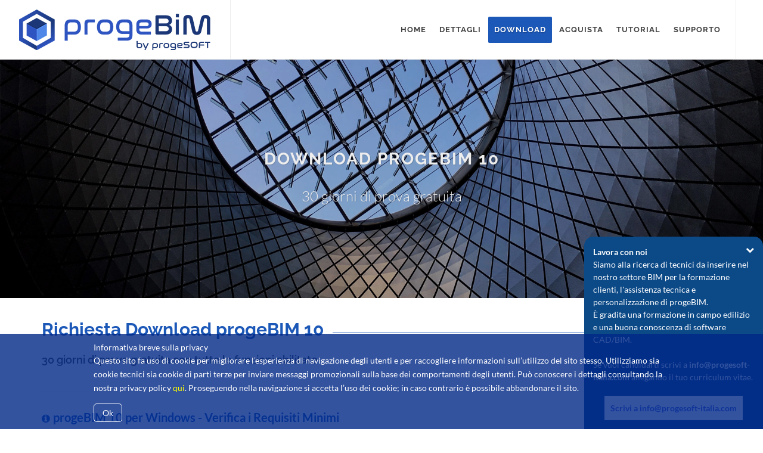

--- FILE ---
content_type: text/html; charset=UTF-8
request_url: https://www.progebim.com/it/download
body_size: 13260
content:
<!DOCTYPE html>
<html dir="ltr" lang="it">
<head>

    
    <meta http-equiv="content-type" content="text/html; charset=utf-8" />
    
    <!-- Favicon -->
    <link rel="shortcut icon" href="https://www.progebim.com/application/files/3316/5547/0325/icona-preferiti.png" type="image/x-icon" />
    <link rel="apple-touch-icon" href="https://www.progebim.com/application/files/3316/5547/0325/icona-preferiti.png" />

    <!-- Stylesheets
    ============================================= -->
    <link rel="stylesheet" href="/packages/theme_pixel/themes/pixel/css/bootstrap.css" type="text/css" />
    <link href="/application/files/cache/pages/386/css/pixel/style.css?ccm_nocache=e4013b972a409bfe7d6084c621717ca584ba910e" rel="stylesheet" type="text/css" media="all">
    <meta name="viewport" content="width=device-width, initial-scale=1" />

        

    <script>
        if (navigator.userAgent.match(/IEMobile\/10\.0/)) {
            var msViewportStyle = document.createElement('style')
            msViewportStyle.appendChild(
                document.createTextNode(
                    '@-ms-viewport{width:auto!important}'
                )
            )
            document.querySelector('head').appendChild(msViewportStyle)
        }
    </script>
    
<title>Prova gratis progeBIM per 30 giorni</title>

<meta http-equiv="content-type" content="text/html; charset=UTF-8"/>
<meta name="description" content="progeBIM è uno strumento professionale per l'architettura, l'interior design, l'outdoor design, gli impianti e tutti gli altri ambiti della progettazione edilizia."/>
<meta name="keywords" content="progeBIM, download progeBIM, progeBIM gratis, progeBIM prova 30 giorni,"/>
<meta name="generator" content="concrete5"/>
<link rel="canonical" href="https://www.progebim.com/it/download">
<link rel="alternate" hreflang="it-IT" href="https://www.progebim.com/it/download" />
<script type="text/javascript">
    var CCM_DISPATCHER_FILENAME = "/index.php";
    var CCM_CID = 386;
    var CCM_EDIT_MODE = false;
    var CCM_ARRANGE_MODE = false;
    var CCM_IMAGE_PATH = "/concrete/images";
    var CCM_TOOLS_PATH = "/index.php/tools/required";
    var CCM_APPLICATION_URL = "https://www.progebim.com";
    var CCM_REL = "";
    var CCM_ACTIVE_LOCALE = "it_IT";
</script>

<style type="text/css" data-area-style-area-handle="PageHeader" data-block-style-block-id="2834" data-style-set="789">.ccm-custom-style-container.ccm-custom-style-pageheader-2834{margin-top:30px}</style><style type="text/css" data-area-style-area-handle="PageHeader" data-block-style-block-id="2837" data-style-set="1385">.ccm-custom-style-container.ccm-custom-style-pageheader-2837{margin-top:-25px}</style><style type="text/css" data-area-style-area-handle="Main404" data-block-style-block-id="2841" data-style-set="1387">.ccm-custom-style-container.ccm-custom-style-main404-2841{margin-top:-50px;margin-bottom:-30px}</style><style type="text/css" data-area-style-area-handle="Main404" data-block-style-block-id="2855" data-style-set="1383">.ccm-custom-style-container.ccm-custom-style-main404-2855{margin-left:-25px}</style><style type="text/css" data-area-style-area-handle="Main397" data-block-style-block-id="3057" data-style-set="1389">.ccm-custom-style-container.ccm-custom-style-main397-3057{background-color:rgb(245, 245, 247);padding-top:20px;padding-right:5px;padding-bottom:10px;padding-left:5px;border-width:1px;border-style:solid;border-color:rgb(199, 199, 199);border-radius:4px;-moz-border-radius:4px;-webkit-border-radius:4px;-o-border-radius:4px;-ms-border-radius:4px}.ccm-custom-style-container.ccm-custom-style-main397-3057 a{color:rgb(28, 88, 183) !important}</style><style type="text/css" data-area-style-area-handle="Header Navigation" data-block-style-block-id="1444" data-style-set="586">.ccm-custom-style-container.ccm-custom-style-headernavigation-1444{font-size:16px;padding-bottom:-13px;text-align:left}</style><style type="text/css" data-area-style-area-handle="Footer Col 4 B" data-block-style-block-id="1951" data-style-set="773">.ccm-custom-style-container.ccm-custom-style-footercol4b-1951{color:rgb(255, 255, 255);border-width:1px}</style>
<script src="https://challenges.cloudflare.com/turnstile/v0/api.js" async defer></script>
<style>

#gdpr_cookie_notice-3050 {
    color: #ffffff;
    background-color: rgba(0, 40, 136, 0.8);
}
#gdpr_cookie_notice-3050 a:link, #gdpr_cookie_notice-3050 a:visited {
    color: #ffff00;
}
#gdpr_cookie_notice-3050 .gdpr_cookie_notice-close {
    color: #ffffff;
    border-color: #ffffff;
}
</style>
<style>
div.work-with-us {
    text-align: left;
    width: 300px;
    z-index: 300;
    display: none;
    position: fixed;
    right: 0;
    bottom: 0;
    background-color: #0b4987;
    padding: 15px;
    border-top-left-radius: 15px;
    border-top-right-radius: 15px;
    border-bottom-right-radius: 0;
    border-bottom-left-radius: 0;
}
div.work-with-us-open, div.work-with-us-closed {
    display: block;
}
div.work-with-us a.work-with-us-header:link, div.work-with-us a.work-with-us-header:visited {
    color: #fff;
    font-weight: bold;
}
div.work-with-us a.work-with-us-header i.fa {
    float: right;
}
div.work-with-us-open a.work-with-us-header i.fa-chevron-up {
    display: none;
}
div.work-with-us-closed div.work-with-us-body {
    display: none;
}
div.work-with-us-closed a.work-with-us-header i.fa-chevron-down {
    display: none;
}
</style>
<link href="/concrete/css/font-awesome.css?ccm_nocache=e4013b972a409bfe7d6084c621717ca584ba910e" rel="stylesheet" type="text/css" media="all">
<script type="text/javascript" src="/concrete/js/jquery.js?ccm_nocache=e4013b972a409bfe7d6084c621717ca584ba910e"></script>
<!--[if lt IE 9]><script type="text/javascript" src="/concrete/js/ie/html5-shiv.js?ccm_nocache=e4013b972a409bfe7d6084c621717ca584ba910e"></script><![endif]-->
<!--[if lt IE 9]><script type="text/javascript" src="/concrete/js/ie/respond.js?ccm_nocache=e4013b972a409bfe7d6084c621717ca584ba910e"></script><![endif]-->
<link href="/packages/cgstore/blocks/download_form/view.css?ccm_nocache=ad62d3b6836dbcbcf0323bd07ee1394c9d7f2255" rel="stylesheet" type="text/css" media="all">
<link href="/packages/gdpr_cookie_notice/blocks/gdpr_cookie_notice/view.css?ccm_nocache=74f40d123c555781d3485ed063c0fa1418e308d5" rel="stylesheet" type="text/css" media="all">
<!-- Google Tag Manager -->
<script>(function(w,d,s,l,i){w[l]=w[l]||[];w[l].push({'gtm.start':
new Date().getTime(),event:'gtm.js'});var f=d.getElementsByTagName(s)[0],
j=d.createElement(s),dl=l!='dataLayer'?'&l='+l:'';j.async=true;j.src=
'https://www.googletagmanager.com/gtm.js?id='+i+dl;f.parentNode.insertBefore(j,f);
})(window,document,'script','dataLayer','GTM-WZ5NHFC');</script>
<!-- End Google Tag Manager -->    <style type="text/css">a.footer:link {color:#ffffff;}
a.footer:visited {color:#ffffff;}
a.footer:hover {color:#5398e1;}

#content .ccm-faq-block-entries .togglet .fa-question-circle { display: none }
#content .ccm-faq-block-entries .togglet .fa { position: static }
</style>
    
</head>


<body class="pageid-386 no-transition stretched" style='' data-package='theme_pixel' data-version='2.4.0a' data-slug='/it/download' data-loader-color='#2d54c0' >

    <!-- Document Wrapper
    ============================================= -->
    <div id="wrapper" class="clearfix ccm-page ccm-page-id-386 page-type-page page-template-full">

         


        <!-- Header
        ============================================= -->
        
        
        <header 
            id="header" 
            class="full-header" 
            data-sticky-class="not-dark"         >

            <div id="header-wrap">

                <div class="container clearfix">

                    <div id="primary-menu-trigger"><i class="fa fa-reorder"></i></div>
                    
                                        <!-- Logo
                    ============================================= -->
                    <div id="logo">
                        <a href="https://www.progebim.com/it" class="standard-logo" data-dark-logo="/packages/theme_pixel/themes/pixel/images/logo-dark.png">
                            <img src="https://www.progebim.com/application/files/6016/4577/9039/logo_sito_100_OK.png" alt="ProgeBIM">
                        </a>
                    </div><!-- #logo end -->

                    <!-- Primary Navigation
                    ============================================= -->
                    

        <div class="ccm-custom-style-container ccm-custom-style-headernavigation-1444 ccm-block-custom-template-pixel-main-menu"
            >
    
<style type="text/css">
    
        nav#primary-menu > ul > li > a {
        padding-left: 10px!important;
        padding-right: 10px!important;
     }        
    </style>

<nav class="ccm-responsive-navigation original style-3" id="primary-menu" data-area="Header Navigation" data-block="autonav" data-template="pixel_main_menu"><ul><li class="nav-item-382" data-columns-class="col-md-3 col-md-default"><a href="https://www.progebim.com/it" target="_self" class="nav-item-382"><div>Home</div><span>&nbsp;</span></a></li><li class="nav-item-416" data-columns-class="col-md-3 col-md-default"><a href="https://www.progebim.com/it/prodotto" target="_self" class="nav-item-416"><div>Dettagli</div><span>&nbsp;</span></a></li><li class="nav-selected current nav-selected current nav-path-selected nav-item-386" data-columns-class="col-md-3 col-md-default"><a href="https://www.progebim.com/it/download" target="_self" class="nav-selected current nav-selected current nav-path-selected nav-item-386"><div>Download</div><span>&nbsp;</span></a></li><li class="nav-item-387" data-columns-class="col-md-3 col-md-default"><a href="https://www.progebim.com/it/acquista" target="_self" class="nav-item-387"><div>Acquista</div><span>&nbsp;</span></a></li><li class="nav-item-438" data-columns-class="col-md-3 col-md-default"><a href="https://www.progebim.com/it/tutorial" target="_self" class="nav-item-438"><div>Tutorial</div><span>&nbsp;</span></a></li><li class="nav-item-388" data-columns-class="col-md-3 col-md-default"><a href="https://www.progebim.com/it/supporto" target="_self" class="nav-item-388"><div>Supporto</div><span>&nbsp;</span></a></li></ul>    
    
    </nav><div class="ccm-responsive-menu-launch"><i></i></div><script type="text/javascript">
$(document).ready(function() {
    
    //remove standard menu
    $('nav > ul > li.mega-menu > ul').remove();
    //attached column divider class
    $('nav > ul > li.mega-menu').each(function() {
        var cls = $( this ).data('columns-class');
        $( this ).find('.mega-menu-column-definer')
        .removeClass (function (index, className) {
            return (className.match (/(^|\s)col-\S+/g) || []).join(' ');
        })
        .addClass(cls);
    });
    
});
</script>    

    </div>

                </div>

            </div>

        </header><!-- #header end -->

        <!-- Slider
        ============================================= -->
                <section id="slider" class="" style="" >

    
    
    <div 
        class="slider slider-parallax swiper_wrapper clearfix " 
         data-height-lg="400" data-height-md="400" data-height-sm="230" data-height-xs="200" data-height-xxs="200" data-speed="600" data-effect="slide" data-grab="false"        data-area="Slider" 
        data-block="whale_image_slider" 
        data-template="" 
        >

        
            <div class="slider-parallax-inner">
            <div class="swiper-container swiper-parent">
            <div class="swiper-wrapper">

            
                                
                <!--Begin: Slide Container (Open)-->
                                <div class="swiper-slide dark color-overlay color-overlay-2765-0" style="background-image: url(/application/files/2816/5571/4014/slide_download.jpg);">
                                    
                                    
                    
                    <!--Begin: Slide Caption-->
                    <div class="container clearfix">
                                                <div class="slider-caption slider-caption-center">
                                                        <h5 class="not-animated" data-caption-animate="fadeInUp">Download progeBIM 10</h5>
                                                                                    <p class="not-animated hidden-xs-" data-caption-animate="fadeInUp" data-caption-delay="200">30 giorni di prova gratuita</p>
                                                                                </div>
                                                &nbsp;
                    </div>
                    <!--End: Slider Caption-->

                <!--Begin: Slide Container (Close)-->    
                                </div>
                                    
                                    
                
                        
            </div><!-- END .swiper-wrapper -->
            
            <!--Begin: Controls-->
                                    <!--End: Controls-->

            </div><!-- END .swiper-container -->
                        </div><!-- END .slider-parallax-inner -->

        
    </div><!-- END .slider -->

    <style type="text/css">
        .color-overlay-2765-0:before{background-color: #000000;}.color-overlay-2765-0:before{opacity: 0.2;}    </style>


</section>
        <!-- Header Bottom
        ============================================= -->
        
        <!-- Page Title
        ============================================= -->
        
                
            
        
        <!-- Submenu
        ============================================= -->
        
                    
                <style>
            
                    #page-menu-wrap,
                    .submenu-dropdown, 
                    #page-menu nav
                    {
                        background-color:#1f252b!important;
                    }
                            </style>
        
		<!-- Content
		============================================= -->
		<section id="content" data_template="default">


			<div class="content-wrap">

					<div id="header-stick" class="section- header-stick bottommargin-lg- clearfix">

<div class="container"><div class="row"><div class="col-sm-12">        <div class="ccm-custom-style-container ccm-custom-style-pageheader-2834 ccm-block-custom-template-pixel-fancy-title-left-aligned"
            >
    <div class="fancy-title title-border title-border-color" data-area="Page Header" data-block="content" data-template="pixel_fancy_title_left_aligned"><h2 class="fw600"><span><strong>Richiesta Download progeBIM 10</strong></span></h2>
</div>
</div></div></div>    </div>


<div class="container"><div class="row"><div class="col-sm-12">        <div class="ccm-custom-style-container ccm-custom-style-pageheader-2837"
            >
    <h4>30 giorni di prova gratuita con tutte le funzioni abilitate</h4>

</div></div></div>    </div>
</div>					
					

<div class="container"><div class="row"><div class="col-sm-12">    <div class="row"><div class="col-sm-12">

        <div class="ccm-custom-style-container ccm-custom-style-main404-2841 ccm-block-custom-template-pixel"
            >
    <div class="line" data-area="Main : 404" data-block="horizontal_rule" data-template="pixel"></div>

    </div>


        <div class="ccm-custom-style-container ccm-custom-style-main404-2855 ccm-block-custom-template-pixel-1"
            >
    <div class="ccm-faq-container faqs" id="faqs" data-area="Main : 404" data-block="faq" data-template="pixel_1">
            <div class="ccm-faq-block-entries">
            
            
                <div class="toggle faq faq-marketplace faq-authors" id="faq-2855-1">
                    <div class="togglet">
                        <i class="toggle-closed fa fa-question-circle"></i>
                        <i class="toggle-open fa fa-question-circle"></i>
                        <span style="font-size:20px;"><span style="color:#1c58b7;"><i class="fa fa-info-circle" aria-hidden="true"></i> progeBIM 10 per Windows - Verifica i Requisiti Minimi</span>                    </div>
                    <div class="togglec">
                        <p><strong>SISTEMA OPERATIVO</strong>:<br />
Da Windows 7<sup>&reg;&nbsp;</sup>&nbsp;a Windows 11<sup>&reg;</sup><br />
Supportati solo sistemi operativi a 64bit<br />
(ATTENZIONE: &nbsp;L&#39;installazione su sistemi operativi virtualizzati non &egrave; certificata).<br />
<strong>PROCESSORE</strong>:<br />
Processore da almeno 2.2 GHz a 64 bit (x64)<br />
Consigliato: processore da almeno 2.5 GHz o superiore<br />
Processori ARM non certificati (sconsigliati)<br />
<strong>RAM</strong>:<br />
Minimo 4 GB (8 GB raccomandato)<br />
<strong>SPAZIO SU DISCO</strong>:<br />
6 GB di spazio libero&nbsp;per installazione completa con librerie di blocchi<br />
<strong>SCHEDA VIDEO</strong>:<br />
Per prestazioni ottimali, si consiglia di utilizzare macchine con una scheda video dedicata nVidia oppure AMD.<br />
ATTENZIONE: per l&#39;utilizzo del modulo Render non sono supportate le schede AMD.</p>
                    </div>
                </div>

                
            
        </div>
    </div>

    </div>
</div></div>
</div></div></div>

<div class="container"><div class="row"><div class="col-sm-12">    <div class="row"><div class="col-sm-8">

        <div class="ccm-custom-style-container ccm-custom-style-main397-3057"
            >
    <form class="cg-download form-horizontal" id="cg-download-3057" method="POST" action="https://www.progebim.com/it/download/submit/3057">
    <input type="hidden" name="ccm_token" value="1769189738:2bc427fa8af942c05b4893c0d77488f5" /><p>I campi obbligatori sono contrassegnati da un asterisco rosso (<span class="cg-req">*</span>).</p>        <div class="form-group row">
            <label class="col-sm-2 control-label">
                Nome<span class="cg-req">*</span>            </label>
            <div class="col-sm-10">
                <input class="form-control cg-fld" type="text" name="firstname" required="required" maxlength="125" value="" />            </div>
        </div>
                <div class="form-group row">
            <label class="col-sm-2 control-label">
                Cognome<span class="cg-req">*</span>            </label>
            <div class="col-sm-10">
                <input class="form-control cg-fld" type="text" name="lastname" required="required" maxlength="125" value="" />            </div>
        </div>
                <div class="form-group row">
            <label class="col-sm-2 control-label">
                Email<span class="cg-req">*</span>            </label>
            <div class="col-sm-10">
                <input class="form-control cg-fld" type="email" name="email" required="required" maxlength="255" value="" />            </div>
        </div>
                <div class="form-group row">
            <label class="col-sm-2 control-label">
                Telefono<span class="cg-req">*</span>            </label>
            <div class="col-sm-10">
                <input class="form-control cg-fld" type="tel" name="phone" required="required" maxlength="50" value="" />            </div>
        </div>
                <div class="form-group row">
            <label class="col-sm-2 control-label">
                Cellulare            </label>
            <div class="col-sm-10">
                <input class="form-control cg-fld" type="tel" name="mobile" maxlength="50" value="" />            </div>
        </div>
                <div class="form-group row">
            <label class="col-sm-2 control-label">
                <span class="cgs-foruserkind cgs-foruserkind-">Nome azienda/scuola</span><span class="cgs-foruserkind cgs-foruserkind-company" style="display:none">aziende, professionisti, …</span><span class="cgs-foruserkind cgs-foruserkind-school" style="display:none">scuole, insegnanti, studenti, …</span>            </label>
            <div class="col-sm-10">
                <input class="form-control cg-fld" type="text" name="company" maxlength="255" value="" />            </div>
        </div>
                <div class="form-group row">
            <label class="col-sm-2 control-label">
                Nazione<span class="cg-req">*</span>            </label>
            <div class="col-sm-10">
                                            <select class="form-control cg-fld" name="country" required="required">
                                                                    <option value="AF">Afghanistan</option>
                                                                        <option value="AL">Albania</option>
                                                                        <option value="DZ">Algeria</option>
                                                                        <option value="AD">Andorra</option>
                                                                        <option value="AO">Angola</option>
                                                                        <option value="AI">Anguilla</option>
                                                                        <option value="AQ">Antartide</option>
                                                                        <option value="AG">Antigua e Barbuda</option>
                                                                        <option value="SA">Arabia Saudita</option>
                                                                        <option value="AR">Argentina</option>
                                                                        <option value="AM">Armenia</option>
                                                                        <option value="AW">Aruba</option>
                                                                        <option value="AU">Australia</option>
                                                                        <option value="AT">Austria</option>
                                                                        <option value="AZ">Azerbaigian</option>
                                                                        <option value="BS">Bahamas</option>
                                                                        <option value="BH">Bahrein</option>
                                                                        <option value="BD">Bangladesh</option>
                                                                        <option value="BB">Barbados</option>
                                                                        <option value="BE">Belgio</option>
                                                                        <option value="BZ">Belize</option>
                                                                        <option value="BJ">Benin</option>
                                                                        <option value="BM">Bermuda</option>
                                                                        <option value="BT">Bhutan</option>
                                                                        <option value="BY" disabled="disabled">Bielorussia</option>
                                                                        <option value="BO">Bolivia</option>
                                                                        <option value="BA">Bosnia ed Erzegovina</option>
                                                                        <option value="BW">Botswana</option>
                                                                        <option value="BR">Brasile</option>
                                                                        <option value="BN">Brunei</option>
                                                                        <option value="BG">Bulgaria</option>
                                                                        <option value="BF">Burkina Faso</option>
                                                                        <option value="BI">Burundi</option>
                                                                        <option value="KH">Cambogia</option>
                                                                        <option value="CM">Camerun</option>
                                                                        <option value="CA">Canada</option>
                                                                        <option value="CV">Capo Verde</option>
                                                                        <option value="BQ">Caraibi olandesi</option>
                                                                        <option value="CZ">Cechia</option>
                                                                        <option value="EA">Ceuta e Melilla</option>
                                                                        <option value="TD">Ciad</option>
                                                                        <option value="CL">Cile</option>
                                                                        <option value="CN">Cina</option>
                                                                        <option value="CY">Cipro</option>
                                                                        <option value="VA">Città del Vaticano</option>
                                                                        <option value="CO">Colombia</option>
                                                                        <option value="KM">Comore</option>
                                                                        <option value="CD">Congo - Kinshasa</option>
                                                                        <option value="CG">Congo-Brazzaville</option>
                                                                        <option value="KP">Corea del Nord</option>
                                                                        <option value="KR">Corea del Sud</option>
                                                                        <option value="CI">Costa d’Avorio</option>
                                                                        <option value="CR">Costa Rica</option>
                                                                        <option value="HR">Croazia</option>
                                                                        <option value="CU" disabled="disabled">Cuba</option>
                                                                        <option value="CW">Curaçao</option>
                                                                        <option value="DK">Danimarca</option>
                                                                        <option value="DG">Diego Garcia</option>
                                                                        <option value="DM">Dominica</option>
                                                                        <option value="EC">Ecuador</option>
                                                                        <option value="EG">Egitto</option>
                                                                        <option value="SV">El Salvador</option>
                                                                        <option value="AE">Emirati Arabi Uniti</option>
                                                                        <option value="ER">Eritrea</option>
                                                                        <option value="EE">Estonia</option>
                                                                        <option value="SZ">eSwatini</option>
                                                                        <option value="ET">Etiopia</option>
                                                                        <option value="FJ">Figi</option>
                                                                        <option value="PH">Filippine</option>
                                                                        <option value="FI">Finlandia</option>
                                                                        <option value="FR">Francia</option>
                                                                        <option value="GA">Gabon</option>
                                                                        <option value="GM">Gambia</option>
                                                                        <option value="GE">Georgia</option>
                                                                        <option value="GS">Georgia del Sud e Sandwich Australi</option>
                                                                        <option value="DE">Germania</option>
                                                                        <option value="GH">Ghana</option>
                                                                        <option value="JM">Giamaica</option>
                                                                        <option value="JP">Giappone</option>
                                                                        <option value="GI">Gibilterra</option>
                                                                        <option value="DJ">Gibuti</option>
                                                                        <option value="JO">Giordania</option>
                                                                        <option value="GR">Grecia</option>
                                                                        <option value="GD">Grenada</option>
                                                                        <option value="GL">Groenlandia</option>
                                                                        <option value="GP">Guadalupa</option>
                                                                        <option value="GU">Guam</option>
                                                                        <option value="GT">Guatemala</option>
                                                                        <option value="GG">Guernsey</option>
                                                                        <option value="GN">Guinea</option>
                                                                        <option value="GQ">Guinea Equatoriale</option>
                                                                        <option value="GW">Guinea-Bissau</option>
                                                                        <option value="GY">Guyana</option>
                                                                        <option value="GF">Guyana Francese</option>
                                                                        <option value="HT">Haiti</option>
                                                                        <option value="HN">Honduras</option>
                                                                        <option value="IN">India</option>
                                                                        <option value="ID">Indonesia</option>
                                                                        <option value="IR" disabled="disabled">Iran</option>
                                                                        <option value="IQ">Iraq</option>
                                                                        <option value="IE">Irlanda</option>
                                                                        <option value="IS">Islanda</option>
                                                                        <option value="AC">Isola Ascensione</option>
                                                                        <option value="BV">Isola Bouvet</option>
                                                                        <option value="CX">Isola Christmas</option>
                                                                        <option value="CP">Isola di Clipperton</option>
                                                                        <option value="NF">Isola Norfolk</option>
                                                                        <option value="AX">Isole Åland</option>
                                                                        <option value="IC">Isole Canarie</option>
                                                                        <option value="KY">Isole Cayman</option>
                                                                        <option value="CC">Isole Cocos (Keeling)</option>
                                                                        <option value="CK">Isole Cook</option>
                                                                        <option value="FO">Isole Fær Øer</option>
                                                                        <option value="FK">Isole Falkland</option>
                                                                        <option value="HM">Isole Heard e McDonald</option>
                                                                        <option value="MP">Isole Marianne settentrionali</option>
                                                                        <option value="MH">Isole Marshall</option>
                                                                        <option value="UM">Isole Minori Esterne degli Stati Uniti</option>
                                                                        <option value="PN">Isole Pitcairn</option>
                                                                        <option value="SB">Isole Salomone</option>
                                                                        <option value="TC">Isole Turks e Caicos</option>
                                                                        <option value="VI">Isole Vergini Americane</option>
                                                                        <option value="VG">Isole Vergini Britanniche</option>
                                                                        <option value="IL">Israele</option>
                                                                        <option value="IT">Italia</option>
                                                                        <option value="KZ">Kazakistan</option>
                                                                        <option value="KE">Kenya</option>
                                                                        <option value="KG">Kirghizistan</option>
                                                                        <option value="KI">Kiribati</option>
                                                                        <option value="XK">Kosovo</option>
                                                                        <option value="KW">Kuwait</option>
                                                                        <option value="LA">Laos</option>
                                                                        <option value="LS">Lesotho</option>
                                                                        <option value="LV">Lettonia</option>
                                                                        <option value="LB">Libano</option>
                                                                        <option value="LR">Liberia</option>
                                                                        <option value="LY">Libia</option>
                                                                        <option value="LI">Liechtenstein</option>
                                                                        <option value="LT">Lituania</option>
                                                                        <option value="LU">Lussemburgo</option>
                                                                        <option value="MK">Macedonia del Nord</option>
                                                                        <option value="MG">Madagascar</option>
                                                                        <option value="MW">Malawi</option>
                                                                        <option value="MY">Malaysia</option>
                                                                        <option value="MV">Maldive</option>
                                                                        <option value="ML">Mali</option>
                                                                        <option value="MT">Malta</option>
                                                                        <option value="MA">Marocco</option>
                                                                        <option value="MQ">Martinica</option>
                                                                        <option value="MR">Mauritania</option>
                                                                        <option value="MU">Mauritius</option>
                                                                        <option value="YT">Mayotte</option>
                                                                        <option value="MX">Messico</option>
                                                                        <option value="FM">Micronesia</option>
                                                                        <option value="MD">Moldavia</option>
                                                                        <option value="MC">Monaco</option>
                                                                        <option value="MN">Mongolia</option>
                                                                        <option value="ME">Montenegro</option>
                                                                        <option value="MS">Montserrat</option>
                                                                        <option value="MZ">Mozambico</option>
                                                                        <option value="MM">Myanmar (Birmania)</option>
                                                                        <option value="NA">Namibia</option>
                                                                        <option value="NR">Nauru</option>
                                                                        <option value="NP">Nepal</option>
                                                                        <option value="NI">Nicaragua</option>
                                                                        <option value="NE">Niger</option>
                                                                        <option value="NG">Nigeria</option>
                                                                        <option value="NU">Niue</option>
                                                                        <option value="NO">Norvegia</option>
                                                                        <option value="NC">Nuova Caledonia</option>
                                                                        <option value="NZ">Nuova Zelanda</option>
                                                                        <option value="OM">Oman</option>
                                                                        <option value="NL">Paesi Bassi</option>
                                                                        <option value="PK">Pakistan</option>
                                                                        <option value="PW">Palau</option>
                                                                        <option value="PA">Panama</option>
                                                                        <option value="PG">Papua Nuova Guinea</option>
                                                                        <option value="PY">Paraguay</option>
                                                                        <option value="PE">Perù</option>
                                                                        <option value="PF">Polinesia francese</option>
                                                                        <option value="PL">Polonia</option>
                                                                        <option value="PT">Portogallo</option>
                                                                        <option value="PR">Portorico</option>
                                                                        <option value="QA">Qatar</option>
                                                                        <option value="HK">RAS di Hong Kong</option>
                                                                        <option value="MO">RAS di Macao</option>
                                                                        <option value="GB">Regno Unito</option>
                                                                        <option value="CF">Repubblica Centrafricana</option>
                                                                        <option value="DO">Repubblica Dominicana</option>
                                                                        <option value="RE">Riunione</option>
                                                                        <option value="RO">Romania</option>
                                                                        <option value="RW">Ruanda</option>
                                                                        <option value="RU" disabled="disabled">Russia</option>
                                                                        <option value="EH">Sahara occidentale</option>
                                                                        <option value="KN">Saint Kitts e Nevis</option>
                                                                        <option value="LC">Saint Lucia</option>
                                                                        <option value="MF">Saint Martin</option>
                                                                        <option value="VC">Saint Vincent e Grenadine</option>
                                                                        <option value="BL">Saint-Barthélemy</option>
                                                                        <option value="PM">Saint-Pierre e Miquelon</option>
                                                                        <option value="WS">Samoa</option>
                                                                        <option value="AS">Samoa americane</option>
                                                                        <option value="SM">San Marino</option>
                                                                        <option value="SH">Sant’Elena</option>
                                                                        <option value="ST">São Tomé e Príncipe</option>
                                                                        <option value="SN">Senegal</option>
                                                                        <option value="RS">Serbia</option>
                                                                        <option value="SC">Seychelles</option>
                                                                        <option value="SL">Sierra Leone</option>
                                                                        <option value="SG">Singapore</option>
                                                                        <option value="SX">Sint Maarten</option>
                                                                        <option value="SY">Siria</option>
                                                                        <option value="SK">Slovacchia</option>
                                                                        <option value="SI">Slovenia</option>
                                                                        <option value="SO">Somalia</option>
                                                                        <option value="ES">Spagna</option>
                                                                        <option value="LK">Sri Lanka</option>
                                                                        <option value="US" selected="selected">Stati Uniti</option>
                                                                        <option value="SS">Sud Sudan</option>
                                                                        <option value="ZA">Sudafrica</option>
                                                                        <option value="SD">Sudan</option>
                                                                        <option value="SR">Suriname</option>
                                                                        <option value="SJ">Svalbard e Jan Mayen</option>
                                                                        <option value="SE">Svezia</option>
                                                                        <option value="CH">Svizzera</option>
                                                                        <option value="TJ">Tagikistan</option>
                                                                        <option value="TW">Taiwan</option>
                                                                        <option value="TZ">Tanzania</option>
                                                                        <option value="TF">Terre australi francesi</option>
                                                                        <option value="PS">Territori palestinesi</option>
                                                                        <option value="IO">Territorio britannico dell’Oceano Indiano</option>
                                                                        <option value="TH">Thailandia</option>
                                                                        <option value="TL">Timor Est</option>
                                                                        <option value="TG">Togo</option>
                                                                        <option value="TK">Tokelau</option>
                                                                        <option value="TO">Tonga</option>
                                                                        <option value="TT">Trinidad e Tobago</option>
                                                                        <option value="TA">Tristan da Cunha</option>
                                                                        <option value="TN">Tunisia</option>
                                                                        <option value="TR">Turchia</option>
                                                                        <option value="TM">Turkmenistan</option>
                                                                        <option value="TV">Tuvalu</option>
                                                                        <option value="UA">Ucraina</option>
                                                                        <option value="UG">Uganda</option>
                                                                        <option value="HU">Ungheria</option>
                                                                        <option value="UY">Uruguay</option>
                                                                        <option value="UZ">Uzbekistan</option>
                                                                        <option value="VU">Vanuatu</option>
                                                                        <option value="VE">Venezuela</option>
                                                                        <option value="VN">Vietnam</option>
                                                                        <option value="WF">Wallis e Futuna</option>
                                                                        <option value="YE">Yemen</option>
                                                                        <option value="ZM">Zambia</option>
                                                                        <option value="ZW">Zimbabwe</option>
                                    </select>            </div>
        </div>
                <div class="form-group row">
            <label class="col-sm-2 control-label">
                Controllo di sicurezza<span class="cg-req">*</span>
            </label>
            <div class="col-sm-10">
                <div class="cf-turnstile" data-sitekey="0x4AAAAAAA63WEV1zpOnQXQ4" data-size="normal"  data-theme="light" data-appearance="always"></div>            </div>
        </div>
                <div class="form-group row">
            <label class="col-sm-2 control-label">
                Condizioni<span class="cg-req">*</span>
            </label>
            <div class="col-sm-10">
                <div class="checkbox">
                    <label>
                        <input type="checkbox" name="terms" required="required"  required="required" />
                        Accetto le condizioni sulla privacy <a href="https://www.progebim.com/it/privacy" target="_blank">riportate qui</a> e il contratto di licenza per l’utente <a href="https://www.progebim.com/it/legal-notice" target="_blank">riportato qui</a>                    </label>
                                    </div>
            </div>
        </div>
            <div class="form-group row">
        <div class="col-sm-offset-2 col-sm-10">
            <input type="submit" class="btn btn-primary" value="Scarica progeBIM 10" />
        </div>
    </div>
    </form>
<script>
(function() {

function ready()
{
    const form = document.querySelector('#cg-download-3057');
    let submitted = false;
    form.addEventListener('submit', (e) => {
        if (submitted) {
            e.preventDefault();
        } else {
            submitted = true;
            form.querySelector(':scope input[type="submit"]').disabled = true;
        }
    });
            const userKind = form.querySelector(':scope select[name="userkind"]');
        const companyContainer = form.querySelector(':scope input[name="company"]').closest('.form-group');
        let currentUserKind = null;
        function userKindChanged()
        {
            const uk = (userKind.value || '').replace(/\s+/g, '_');
            if (currentUserKind !== uk) {
                currentUserKind = uk;
                companyContainer.querySelectorAll(':scope .cgs-foruserkind').forEach((el) => {
                    el.style.display = el.classList.contains('cgs-foruserkind-' + uk) ? '' : 'none';
                });
            }
        }
        userKind.addEventListener('change', () => userKindChanged());
        userKindChanged();
        }

if (document.readyState === 'loading') {
    document.addEventListener('DOMContentLoaded', ready);
} else {
    ready();
}

})();
</script>

    </div>
</div><div class="col-sm-4">

    <picture><!--[if IE 9]><video style='display: none;'><![endif]--><source srcset="https://www.progebim.com/application/files/2016/5694/2122/Box_progeBIM_10_new.png" media="(min-width: 900px)"><source srcset="https://www.progebim.com/application/files/2016/5694/2122/Box_progeBIM_10_new.png" media="(min-width: 768px)"><source srcset="https://www.progebim.com/application/files/2016/5694/2122/Box_progeBIM_10_new.png"><!--[if IE 9]></video><![endif]--><img src="https://www.progebim.com/application/files/2016/5694/2122/Box_progeBIM_10_new.png" alt="" class="ccm-image-block img-responsive bID-2762"></picture>
</div></div>
</div></div></div>
					
								
			</div>

		</section><!-- #content end -->


        
        <footer id="footer" class="">

                        <!-- Top Footer Area
            ============================================= -->
            <div class="container">

                
                                <!-- Footer Ribbon
                ============================================= -->
                <div class="footer-ribbon">
                    <span>Let's draw, easily.</span>
                </div>
                
                <!-- Footer Widgets
                ============================================= -->
                <div class="footer-widgets-wrap clearfix">

                    <div class="col_two_third">

                        <div class="col_one_third">
                            
                            <div class="widget clearfix">
                                
                                                                
                                
                                                                <div >
                                    

    <p class="title-thin"><font color="#fff">ProgeSOFT SA</font><br />
<font color="#ffffff"><i class="fa fa-envelope"></i> </font><a href="mailto:info.it@progebim.com"><span style="color:#ffffff;">info.it@progebim.com</span></a></p>



    

        <div id="gdpr_cookie_notice-3050" class="gdpr_cookie_notice gdpr_cookie_notice-position-bottom" data-bid="3050">
        <div class="gdpr_cookie_notice-container">
                            <div class="gdpr_cookie_notice-title">Informativa breve sulla privacy</div>
                            <div class="gdpr_cookie_notice-content"><p>Questo sito fa uso di cookie per migliorare l&rsquo;esperienza di navigazione degli utenti e per raccogliere informazioni sull&rsquo;utilizzo del sito stesso. Utilizziamo sia cookie tecnici sia cookie di parti terze per inviare messaggi promozionali sulla base dei comportamenti degli utenti. Pu&ograve; conoscere i dettagli consultando la nostra privacy policy <a href="https://www.progebim.com/it/privacy">qui</a>. Proseguendo nella navigazione si accetta l&rsquo;uso dei cookie; in caso contrario &egrave; possibile abbandonare il sito.</p></div>
            <div class="gdpr_cookie_notice-close">Ok</div>
            <div class="gdpr_cookie_notice-clearfix"></div>
        </div>
    </div>
    <script>
    $(document).ready(function() {
                    $('#gdpr_cookie_notice-3050').gdprCookieNotify({"postConsentReload":false,"interactionImpliesOk":false,"postConsentJavascriptFunction":"","gtm":{"dataLayerName":"dataLayer","postConsentEventName":"policy-ok"},"cookie":{"name":"gdpr-cookie-notice","duration":31557600,"path":"\/","domain":""}});
                });
    </script>
    



    <div class="work-with-us">
    <a href="#" class="work-with-us-header">
        Lavora con noi
        <i class="fa fa-chevron-up"></i>
        <i class="fa fa-chevron-down"></i>
    </a>
    <div class="work-with-us-body">
        

    <div style="color:#ffffff;">Siamo alla ricerca di tecnici da inserire nel nostro settore BIM per la formazione clienti, l&#39;assistenza tecnica e personalizzazione di progeBIM.<br />
&Egrave; gradita una formazione in campo edilizio e una buona conoscenza di software CAD/BIM.<br />
<br />
Se vuoi candidarti scrivi a <strong><a href="mailto:info@progesoft-italia.com?subject=Collaborazione"><span style="color:#ffffff;">info@progesoft-italia.com</span></a></strong> allegando il tuo curriculum vitae.</div>

<div style="color:#ffffff;">&nbsp;</div>

<div style="text-align: center"><a href="mailto:info@progesoft-italia.com?subject=Collaborazione" style="display: inline-block; padding: 10px; background-color: white; color:#475dd8; font-weight: bold">Scrivi a info@progesoft-italia.com</a></div>

    </div>
</div>
<script>
$(document).ready(function() {
    var ls = window.localStorage && window.localStorage.getItem && window.localStorage.setItem && window.localStorage.removeItem ? window.localStorage : null;
    var $lay = $('div.work-with-us');
    //$lay.detach();
    //$(document.body).append($lay);
    if (ls && ls.getItem('work-with-us-hidden')) {
        $lay.addClass('work-with-us-closed');
    } else {
        $lay.addClass('work-with-us-open');
    }
    $lay.find('a.work-with-us-header')
        .off('click')
        .on('click', function(e) {
            e.preventDefault();
            var closeIt = $lay.hasClass('work-with-us-open');
            if (ls) {
                if (closeIt) {
                    ls.setItem('work-with-us-hidden', '1');
                } else {
                    ls.removeItem('work-with-us-hidden');
                }
            }
            $lay
                .toggleClass('work-with-us-open', !closeIt)
                .toggleClass('work-with-us-closed', closeIt)
            ;
        })
    ;
});
</script>
                                </div>

                            </div>

                        </div>

                        <div class="col_one_third">

                            <div class="widget widget_links clearfix">

                                

    

    <p><a class="footer" href="https://www.progebim.com/it/chi-siamo">CHI SIAMO</a><br />
<a class="footer" href="https://www.progebim.com/it/contatti">CONTATTI </a><br />
<a class="footer" href="https://www.progebim.com/it/privacy">PRIVACY</a><br />
<a class="footer" href="https://www.progebim.com/it/legal-notice">NOTE LEGALI</a></p>



                            </div>

                        </div>

                        <div class="col_one_third col_last">
                            
                            <div class="widget clearfix">

                                

    <a href="https://www.progebim.com/it" ><picture><!--[if IE 9]><video style='display: none;'><![endif]--><source srcset="https://www.progebim.com/application/files/5516/5547/1577/Logo_100_footer.png" media="(min-width: 900px)"><source srcset="https://www.progebim.com/application/files/5516/5547/1577/Logo_100_footer.png" media="(min-width: 768px)"><source srcset="https://www.progebim.com/application/files/5516/5547/1577/Logo_100_footer.png"><!--[if IE 9]></video><![endif]--><img src="https://www.progebim.com/application/files/5516/5547/1577/Logo_100_footer.png" alt="" class="ccm-image-block img-responsive bID-2138 ccm-image-block-hover" data-default-src="/application/files/5516/5547/1577/Logo_100_footer.png" data-hover-src="/application/files/6716/5582/6207/Logo_100_footer_BLU.png"></picture></a>

                            </div>    

                        </div>

                    </div>

                    <div class="col_one_third col_last">

                        <div class="widget clearfix" style="margin-bottom: -20px;">

                            <div class="col_half">
                                                            </div>
                            <div class="col_half col_last clearfix">
                                                            </div>
                            
                            <div class="col_full">
                                

    
<div id="top-social" class="" data-area="Footer Col 4" data-block="social_links" data-template="pixel_top_bar_icons">
    <ul>
                    <li>
                <a target="_blank" href="https://www.youtube.com/channel/UC10HrrXuYQGVeyb_9-pctEQ" class="si-youtube">
                    <span class="ts-icon">
                        <i class="fa fa-youtube"></i>
                    </span>
                    <span class="ts-text">Youtube</span>
                </a>
            </li>
                    <li>
                <a target="_blank" href="https://www.linkedin.com/company/523835/admin/" class="si-linkedin">
                    <span class="ts-icon">
                        <i class="fa fa-linkedin-square"></i>
                    </span>
                    <span class="ts-text">LinkedIn</span>
                </a>
            </li>
        
                    <li>
                <a href="mailto:info.it@progebim.com" class="si-email">
                    <span class="ts-icon">
                        <i class="fa fa-envelope-o"></i>
                    </span>
                    <span class="ts-text">info.it@progebim.com</span>
                </a>
            </li>
        
                    <li>
                <a target="_blank" href="tel:+39 031 810806" class="si-call">
                    <span class="ts-icon">
                        <i class="fa fa-phone"></i>
                    </span>
                    <span class="ts-text">+39 031 810806</span>
                </a>
            </li>
        
    </ul>
</div>

                            </div>    

                        </div>
                        
                    </div>

                </div><!-- .footer-widgets-wrap end -->

            </div>
            
            <!-- Copyrights
            ============================================= -->
            <div id="copyrights">

                <div class="container clearfix">

                    <div class="col_half">
                        

    <p class="fw400"><span style="font-size:14px;"><font color="#fff">Copyrights &copy; 2022 All Rights Reserved by ProgeSOFT</font></span></p>

                    </div>

                    <div class="col_half col_last tright">
                        <div class="fright clearfix">
                            
                                                    </div>
                    </div>

                </div>

            </div><!-- #copyrights end -->

        </footer><!-- #footer end -->



						

	</div><!-- #wrapper end -->


		<!-- Go To Top
	============================================= -->
	<div id="gotoTop" class="fa fa-angle-up"></div>
		
			<!-- External JavaScripts
		============================================= -->
		<script type="text/javascript" src="/packages/theme_pixel/themes/pixel/js/plugins.js"></script>

		<!-- Footer Scripts
		============================================= -->
		<script type="text/javascript" src="/packages/theme_pixel/themes/pixel/js/functions.js"></script>
				
<script type="text/javascript" src="/concrete/blocks/image/view.js?ccm_nocache=e4013b972a409bfe7d6084c621717ca584ba910e"></script>
<script type="text/javascript" src="/packages/gdpr_cookie_notice/blocks/gdpr_cookie_notice/view.js?ccm_nocache=74f40d123c555781d3485ed063c0fa1418e308d5"></script>


</body>
</html>


--- FILE ---
content_type: text/css
request_url: https://www.progebim.com/application/files/cache/pages/386/css/pixel/style.css?ccm_nocache=e4013b972a409bfe7d6084c621717ca584ba910e
body_size: 611004
content:
@import "/packages/theme_pixel/themes/pixel/css/components/radio-checkbox.css";@import "/packages/theme_pixel/themes/pixel/css/animate.css";@import "/packages/theme_pixel/themes/pixel/css/magnific-popup.css";@import "/packages/theme_pixel/themes/pixel/css/swiper.css";@font-face{font-display:swap;font-family:'Lato';font-style:normal;font-weight:300;src:url('[data-uri]') format('woff2')}@font-face{font-display:swap;font-family:'Lato';font-style:normal;font-weight:400;src:url('[data-uri]') format('woff2')}@font-face{font-display:swap;font-family:'Lato';font-style:italic;font-weight:400;src:url('[data-uri]') format('woff2')}@font-face{font-display:swap;font-family:'Lato';font-style:normal;font-weight:700;src:url('[data-uri]') format('woff2')}@font-face{font-display:swap;font-family:'Raleway';font-style:normal;font-weight:300;src:url('[data-uri]') format('woff2')}@font-face{font-display:swap;font-family:'Raleway';font-style:normal;font-weight:400;src:url('[data-uri]') format('woff2')}@font-face{font-display:swap;font-family:'Raleway';font-style:normal;font-weight:500;src:url('[data-uri]') format('woff2')}@font-face{font-display:swap;font-family:'Raleway';font-style:normal;font-weight:600;src:url('[data-uri]') format('woff2')}@font-face{font-display:swap;font-family:'Raleway';font-style:normal;font-weight:700;src:url('[data-uri]') format('woff2')}@font-face{font-display:swap;font-family:'Crete Round';font-style:normal;font-weight:400;src:url('[data-uri]') format('woff2')}@font-face{font-display:swap;font-family:'Crete Round';font-style:italic;font-weight:400;src:url('[data-uri]') format('woff2')}dl,dt,dd,ol,ul,li{margin:0;padding:0}.clear{clear:both;display:block;font-size:0px;height:0px;line-height:0;width:100%;overflow:hidden}::selection{background:#1c58b7;color:#FFF;text-shadow:none}::-moz-selection{background:#1c58b7;color:#FFF;text-shadow:none}::-webkit-selection{background:#1c58b7;color:#FFF;text-shadow:none}:active,:focus{outline:none !important}body{line-height:1.5;color:#555;font-size:14px;font-family:'Lato',sans-serif;background-color:#fff}a{text-decoration:none !important;color:#1c58b7}a:hover{color:#222}a img{border:none}img{max-width:100%}iframe{border:none !important}h1,h2,h3,h4,h5,h6{color:#444;font-weight:600;line-height:1.5;margin:0 0 30px 0;font-family:'Raleway',sans-serif}h5,h6{margin-bottom:20px}h1{font-size:36px}h2{font-size:30px}h3{font-size:24px}h4{font-size:18px}h5{font-size:14px}h6{font-size:12px}h4{font-weight:600}h5,h6{font-weight:bold}h1>span:not(.nocolor),h2>span:not(.nocolor),h3>span:not(.nocolor),h4>span:not(.nocolor),h5>span:not(.nocolor),h6>span:not(.nocolor){color:#1c58b7}p,pre,ul,ol,dl,dd,blockquote,address,table,fieldset,form{margin-bottom:30px}small{font-family:'Lato',sans-serif}#wrapper{position:relative;float:none;width:1220px;margin:0 auto;box-shadow:0 0 10px rgba(0,0,0,0.1);-moz-box-shadow:0 0 10px rgba(0,0,0,0.1);-webkit-box-shadow:0 0 10px rgba(0,0,0,0.1)}.uppercase{text-transform:uppercase !important}.lowercase{text-transform:lowercase !important}.capitalize{text-transform:capitalize !important}.nott{text-transform:none !important}.tright{text-align:right !important}.tleft{text-align:left !important}.fright{float:right !important}.fleft{float:left !important}.fnone{float:none !important}.ohidden{position:relative;overflow:hidden !important}.line,.double-line{clear:both;position:relative;width:100%;margin:60px 0;border-top:1px solid #eee}.line.line-sm,.double-line.line-sm{margin:30px 0}.line.line-xs,.double-line.line-xs{margin:10px 0}span.middot{display:inline-block;margin:0 5px}.double-line{border-top:3px double #e5e5e5}.emptydiv{display:block !important;position:relative !important}.allmargin{margin:50px !important}.leftmargin{margin-left:50px !important}.rightmargin{margin-right:50px !important}.topmargin{margin-top:50px !important}.bottommargin{margin-bottom:50px !important}.clear-bottommargin{margin-bottom:-50px !important}.allmargin-xs{margin:10px !important}.leftmargin-xs{margin-left:10px !important}.rightmargin-xs{margin-right:10px !important}.topmargin-xs{margin-top:10px !important}.bottommargin-xs{margin-bottom:10px !important}.clear-bottommargin-xs{margin-bottom:-10px !important}.allmargin-sm{margin:30px !important}.leftmargin-sm{margin-left:30px !important}.rightmargin-sm{margin-right:30px !important}.topmargin-sm{margin-top:30px !important}.bottommargin-sm{margin-bottom:30px !important}.clear-bottommargin-sm{margin-bottom:-30px !important}.allmargin-lg{margin:80px !important}.leftmargin-lg{margin-left:80px !important}.rightmargin-lg{margin-right:80px !important}.topmargin-lg{margin-top:80px !important}.bottommargin-lg{margin-bottom:80px !important}.clear-bottommargin-lg{margin-bottom:-80px !important}.nomargin{margin:0 !important}.noleftmargin{margin-left:0 !important}.norightmargin{margin-right:0 !important}.notopmargin{margin-top:0 !important}.nobottommargin{margin-bottom:0 !important}.header-stick{margin-top:-50px !important}.content-wrap .header-stick{margin-top:-80px !important}.footer-stick{margin-bottom:-50px !important}.content-wrap .footer-stick{margin-bottom:-80px !important}.noborder{border:none !important}.noleftborder{border-left:none !important}.norightborder{border-right:none !important}.notopborder{border-top:none !important}.nobottomborder{border-bottom:none !important}.noradius{-webkit-border-radius:0 !important;-moz-border-radius:0 !important;border-radius:0 !important}.col-padding{padding:60px}.nopadding{padding:0 !important}.noleftpadding{padding-left:0 !important}.norightpadding{padding-right:0 !important}.notoppadding{padding-top:0 !important}.nobottompadding{padding-bottom:0 !important}.noabsolute{position:relative !important}.noshadow{box-shadow:none !important}.hidden{display:none !important}.nothidden{display:block !important}.inline-block{float:none !important;display:inline-block !important}.center{text-align:center !important}.divcenter{position:relative !important;float:none !important;margin-left:auto !important;margin-right:auto !important}.bgcolor,.bgcolor #header-wrap{background-color:#1c58b7 !important}.color{color:#1c58b7 !important}.border-color{border-color:#1c58b7 !important}.nobg{background:none !important}.nobgcolor{background-color:transparent !important}.fs13{font-size:13px !important}.fs14{font-size:14px !important}.fs16{font-size:16px !important}.fs18{font-size:18px !important}.fs20{font-size:20px !important}.fs22{font-size:22px !important}.fs24{font-size:24px !important}.fs26{font-size:26px !important}.fs28{font-size:28px !important}.fw300{font-weight:300 !important}.fw400{font-weight:400 !important}.fw500{font-weight:500 !important}.fw600{font-weight:600 !important}.fw700{font-weight:700 !important}.ls0{letter-spacing:0px !important}.ls1{letter-spacing:1px !important}.ls2{letter-spacing:2px !important}.ls3{letter-spacing:3px !important}.ls4{letter-spacing:4px !important}.ls5{letter-spacing:5px !important}.noheight{height:0 !important}.nolineheight{line-height:0 !important}.font-body{font-family:'Lato',sans-serif}.font-primary{font-family:'Raleway',sans-serif}.font-secondary{font-family:'Crete Round',serif}.bgicon{display:block;position:absolute;bottom:-60px;right:-50px;font-size:210px;color:rgba(0,0,0,0.1)}.bganimate{-webkit-animation:BgAnimated 30s infinite linear;-moz-animation:BgAnimated 30s infinite linear;-ms-animation:BgAnimated 30s infinite linear;-o-animation:BgAnimated 30s infinite linear;animation:BgAnimated 30s infinite linear}@-webkit-keyframes BgAnimated{from{background-position:0 0}to{background-position:0 400px}}@-moz-keyframes BgAnimated{from{background-position:0 0}to{background-position:0 400px}}@-ms-keyframes BgAnimated{from{background-position:0 0}to{background-position:0 400px}}@-o-keyframes BgAnimated{from{background-position:0 0}to{background-position:0 400px}}@keyframes BgAnimated{from{background-position:0 0}to{background-position:0 400px}}.input-block-level{display:block;width:100% !important;min-height:30px;-webkit-box-sizing:border-box;-moz-box-sizing:border-box;box-sizing:border-box}.vertical-middle{height:auto !important;left:0}.magnific-max-width .mfp-content{max-width:800px}.section{position:relative;margin:60px 0;padding:60px 0;background-color:#f9f9f9;overflow:hidden}.section .container{z-index:2}.section .container+.video-wrap{z-index:1}.parallax{background-color:transparent;background-attachment:fixed;background-position:50% 0;background-repeat:no-repeat}.mobile-parallax,.video-placeholder{background-size:cover !important;background-attachment:scroll !important;background-position:center center}.revealer-image{position:relative;bottom:-120px;transition:bottom .3s ease-in-out;-webkit-transition:bottom .3s ease-in-out;-o-transition:bottom .3s ease-in-out}.section:hover .revealer-image{bottom:-60px}.postcontent{width:860px}.postcontent.bothsidebar{width:580px}.sidebar{width:240px}.col_full{width:100%}.col_half{width:48%}.col_one_third{width:30.63%}.col_two_third{width:65.33%}.col_one_fourth{width:22%}.col_three_fourth{width:74%}.col_one_fifth{width:16.8%}.col_two_fifth{width:37.6%}.col_three_fifth{width:58.4%}.col_four_fifth{width:79.2%}.col_one_sixth{width:13.33%}.col_five_sixth{width:82.67%}body.stretched .container-fullwidth{position:relative;padding:0 60px;width:100%}.postcontent,.sidebar,.col_full,.col_half,.col_one_third,.col_two_third,.col_three_fourth,.col_one_fourth,.col_one_fifth,.col_two_fifth,.col_three_fifth,.col_four_fifth,.col_one_sixth,.col_five_sixth{display:block;position:relative;margin-right:4%;margin-bottom:50px;float:left}.postcontent,.sidebar{margin-right:40px}.col_full{clear:both;float:none;margin-right:0}.postcontent.col_last,.sidebar.col_last{float:right}.col_last{margin-right:0 !important;clear:right}#top-bar{position:relative;border-bottom:1px solid #eee;min-height:45px;line-height:44px;font-size:13px}#top-bar .col_half{width:auto}.top-links{position:relative;float:left}.top-links ul{margin:0;list-style:none}.top-links ul li{float:left;position:relative;height:44px;border-left:1px solid #eee}.top-links ul li:first-child,.top-links ul ul li{border-left:0 !important}.top-links li>a{display:block;padding:0 12px;font-size:12px;font-weight:600;text-transform:uppercase;height:44px;color:#666}.top-links li>a.bgcolor{color:#eee !important}.top-links li>a.bgcolor:hover{opacity:0.85}.top-links li i{vertical-align:middle}.top-links li i.fa-angle-down{margin:0 0 0 5px !important}.top-links li i:first-child{margin-right:2px}.top-links li.full-icon i{top:2px;font-size:14px;margin:0}.top-links li:hover{background-color:#EEE}.top-links li:hover ul,.top-links li:hover div.top-link-section{pointer-events:auto}.top-links ul ul,.top-links ul div.top-link-section{display:none;pointer-events:none;position:absolute;z-index:210;line-height:1.5;background:#FFF;border:0;top:44px;left:0;width:140px;margin:0;border-top:1px solid #1c58b7;border-bottom:1px solid #eee;box-shadow:0 0 5px -1px rgba(0,0,0,0.2);-moz-box-shadow:0 0 5px -1px rgba(0,0,0,0.2);-webkit-box-shadow:0 0 5px -1px rgba(0,0,0,0.2)}.top-links ul ul li{float:none;height:36px;border-top:1px solid #f5f5f5;border-left:1px solid #eee}.top-links ul ul li:hover{background-color:#F9F9F9}.top-links ul ul li:first-child{border-top:none !important;border-left:1px solid #eee}.top-links ul ul a{height:36px;line-height:36px;font-size:12px}.top-links ul ul img{display:inline-block;position:relative;top:-1px;width:16px;height:16px;margin-right:4px}.top-links ul ul.top-demo-lang img{top:4px;width:16px;height:16px}.top-links ul div.top-link-section{padding:25px;left:0;width:280px}.fright .top-links ul div.top-link-section,.top-links.fright ul div.top-link-section{left:auto;right:0}#top-social,#top-social ul{margin:0}#top-social li,#top-social li a,#top-social li .ts-icon,#top-social li .ts-text{display:block;position:relative;float:left;width:auto;overflow:hidden;height:44px;line-height:44px}#top-social li{border-left:1px solid #eee}#top-social li:first-child{border-left:0 !important}#top-social li a{float:none;width:40px;font-weight:bold;color:#666;-webkit-transition:color .3s ease-in-out,background-color .3s ease-in-out,width .3s ease-in-out;-o-transition:color .3s ease-in-out,background-color .3s ease-in-out,width .3s ease-in-out;transition:color .3s ease-in-out,background-color .3s ease-in-out,width .3s ease-in-out}#top-social li a:hover{color:#FFF !important;text-shadow:1px 1px 1px rgba(0,0,0,0.2)}#top-social li .ts-icon{width:40px;text-align:center;font-size:14px}#header{position:relative;background-color:#FFF;border-bottom:1px solid #f5f5f5}#header .container{position:relative}#header.transparent-header{background:transparent;border-bottom:none;z-index:199}#header.semi-transparent{background-color:rgba(255,255,255,0.8)}#header.transparent-header.floating-header{margin-top:60px}#header.transparent-header.floating-header .container{width:1220px;background-color:#FFF;padding:0 40px;border-radius:2px}#header.transparent-header.floating-header.sticky-header .container{width:1170px;padding:0 15px}#header.transparent-header+#slider,#header.transparent-header+#page-title.page-title-parallax,#header.transparent-header+#google-map,#slider+#header.transparent-header{top:-100px;margin-bottom:-100px}#header.transparent-header.floating-header+#slider,#header.transparent-header.floating-header+#google-map{top:-160px;margin-bottom:-160px}#header.transparent-header+#page-title.page-title-parallax .container{z-index:5;padding-top:100px}#header.full-header{border-bottom-color:#EEE}body.stretched #header.full-header .container{width:100%;padding:0 30px}#header.transparent-header.full-header #header-wrap{border-bottom:1px solid rgba(0,0,0,0.1)}#slider+#header.transparent-header.full-header #header-wrap{border-top:1px solid rgba(0,0,0,0.1);border-bottom:none}#logo{position:relative;float:left;font-family:'Raleway',sans-serif;font-size:36px;line-height:100%;margin-right:40px}#header.full-header #logo{padding-right:30px;margin-right:30px;border-right:1px solid #eee}#header.transparent-header.full-header #logo{border-right-color:rgba(0,0,0,0.1)}#logo a{display:block;color:#000}#logo img{display:block;max-width:100%}#logo a.standard-logo{display:block}#logo a.retina-logo{display:none}.header-extras{float:right;margin:30px 0 0}.header-extras li{float:left;margin-left:20px;height:40px;overflow:hidden;list-style:none}.header-extras li i{margin-top:3px !important}.header-extras li:first-child{margin-left:0}.header-extras li .he-text{float:left;padding-left:10px;font-weight:bold;font-size:14px;line-height:1.43}.header-extras li .he-text span{display:block;font-weight:400;color:#1c58b7}#primary-menu{float:right}#primary-menu ul.mobile-primary-menu{display:none}#header.full-header #primary-menu>ul{float:left;padding-right:15px;margin-right:15px;border-right:1px solid #eee}#header.transparent-header.full-header #primary-menu>ul{border-right-color:rgba(0,0,0,0.1)}#primary-menu-trigger,#page-submenu-trigger{opacity:0;pointer-events:none;cursor:pointer;font-size:14px;position:absolute;top:50%;margin-top:-25px;width:50px;height:50px;line-height:50px;text-align:center;-webkit-transition:opacity .3s ease;-o-transition:opacity .3s ease;transition:opacity .3s ease}#primary-menu ul{list-style:none;margin:0}#primary-menu>ul{float:left}#primary-menu ul li{position:relative}#primary-menu ul li.mega-menu{position:inherit}#primary-menu ul>li{float:left;margin-left:2px}#primary-menu>ul>li:first-child{margin-left:0}#primary-menu ul li>a{display:block;line-height:22px;padding:39px 15px;color:#444;font-weight:bold;font-size:13px;letter-spacing:1px;text-transform:uppercase;font-family:'Raleway',sans-serif;-webkit-transition:margin .4s ease,padding .4s ease;-o-transition:margin .4s ease,padding .4s ease;transition:margin .4s ease,padding .4s ease}#primary-menu ul li>a span{display:none}#primary-menu ul li>a i{position:relative;top:-1px;font-size:14px;width:16px;text-align:center;margin-right:6px;vertical-align:top}#primary-menu ul li>a i.icon-angle-down:last-child{font-size:12px;margin:0 0 0 5px}#primary-menu ul li:hover>a,#primary-menu ul li.current>a{color:#1c58b7}body.no-superfish #primary-menu li:hover>ul:not(.mega-menu-column),body.no-superfish #primary-menu li:hover>.mega-menu-content{display:block}#primary-menu ul ul:not(.mega-menu-column),#primary-menu ul li .mega-menu-content{display:none;position:absolute;width:220px;background-color:#FFF;box-shadow:0px 13px 42px 11px rgba(0,0,0,0.05);border:1px solid #eee;border-top:2px solid #1c58b7;height:auto;z-index:199;top:100%;left:0;margin:0}#primary-menu ul ul:not(.mega-menu-column) ul{top:-2px !important;left:218px}#primary-menu ul ul.menu-pos-invert:not(.mega-menu-column),#primary-menu ul li .mega-menu-content.menu-pos-invert{left:auto;right:0}#primary-menu ul ul:not(.mega-menu-column) ul.menu-pos-invert{right:218px}#primary-menu ul ul li{float:none;margin:0}#primary-menu ul ul li:first-child{border-top:0}#primary-menu ul ul li>a{font-size:12px;font-weight:600;color:#666;padding-top:10px;padding-bottom:10px;border:0;letter-spacing:0;font-family:'Lato',sans-serif;-webkit-transition:all .2s ease-in-out;-o-transition:all .2s ease-in-out;transition:all .2s ease-in-out}#primary-menu ul ul li>a i{vertical-align:middle}#primary-menu ul ul li:hover>a{background-color:#F9F9F9;padding-left:18px;color:#1c58b7}#primary-menu ul ul>li.sub-menu>a,#primary-menu ul ul>li.sub-menu:hover>a{background-image:url("/packages/theme_pixel/themes/pixel/images/icons/submenu.png");background-position:right center;background-repeat:no-repeat}#primary-menu ul li .mega-menu-content,#primary-menu ul li.mega-menu-small .mega-menu-content{width:720px;max-width:400px}#primary-menu ul li.mega-menu .mega-menu-content,.floating-header.sticky-header #primary-menu ul li.mega-menu .mega-menu-content{margin:0 15px;width:1140px;max-width:none}.floating-header #primary-menu ul li.mega-menu .mega-menu-content{margin:0;width:1220px}body.stretched .container-fullwidth #primary-menu ul li.mega-menu .mega-menu-content{margin:0 60px}body.stretched #header.full-header #primary-menu ul li.mega-menu .mega-menu-content{margin:0 30px}#primary-menu ul li.mega-menu .mega-menu-content.style-2{padding:10px}#primary-menu ul li .mega-menu-content ul{display:block;position:relative;top:0;min-width:inherit;border:0;box-shadow:none;background-color:transparent}#primary-menu ul li .mega-menu-content ul:not(.megamenu-dropdown){display:block !important;opacity:1 !important;top:0;left:0}#primary-menu ul li .mega-menu-content ul.mega-menu-column{float:left;margin:0}#primary-menu ul li .mega-menu-content ul.mega-menu-column.col-5{width:20%}#primary-menu ul li .mega-menu-content ul:not(.mega-menu-column){width:100%}#primary-menu ul li .mega-menu-content ul.mega-menu-column:not(:first-of-type){border-left:1px solid #f2f2f2}#primary-menu ul li .mega-menu-content.style-2 ul.mega-menu-column{padding:20px}#primary-menu ul li .mega-menu-content.style-2 ul.mega-menu-column>li.mega-menu-title{margin-top:20px}#primary-menu ul li .mega-menu-content.style-2 ul.mega-menu-column>li.mega-menu-title:first-child{margin-top:0}#primary-menu ul li .mega-menu-content.style-2 ul.mega-menu-column>li.mega-menu-title>a{font-size:13px;font-weight:bold;font-family:'Raleway',sans-serif;letter-spacing:1px;text-transform:uppercase !important;margin-bottom:15px;color:#444;padding:0 !important;line-height:1.3 !important}#primary-menu ul li .mega-menu-content.style-2 ul.mega-menu-column>li.mega-menu-title:hover>a{background-color:transparent}#primary-menu ul li .mega-menu-content.style-2 ul.mega-menu-column>li.mega-menu-title>a:hover{color:#1c58b7}#primary-menu ul li .mega-menu-content.style-2 ul.mega-menu-column>li.mega-menu-title.sub-menu>a,#primary-menu ul li .mega-menu-content.style-2 ul.mega-menu-column>li.mega-menu-title.sub-menu:hover>a{background:none}#primary-menu ul li .mega-menu-content.style-2 li{border:0}#primary-menu ul li .mega-menu-content.style-2 ul li>a{padding-left:5px;padding-top:7px;padding-bottom:7px}#primary-menu ul li .mega-menu-content.style-2 ul li>a:hover{padding-left:12px}.mega-menu-column .entry-meta{margin:8px -10px 0 0 !important;border:none !important;padding:0 !important}.mega-menu-column .entry-meta li{float:left !important;border:none !important;margin:0 10px 0 0 !important}#primary-menu.style-2{float:none;max-width:none;border-top:1px solid #f5f5f5}#primary-menu.style-2>div>ul{float:left}#primary-menu.style-2>div>ul>li>a{padding-top:19px;padding-bottom:19px}#logo+#primary-menu.style-2{border-top:0}#primary-menu.style-2>div #top-search,#primary-menu.style-2>div #top-cart,#primary-menu.style-2>div #side-panel-trigger{margin-top:20px;margin-bottom:20px}body:not(.device-sm):not(.device-xs):not(.device-xxs) #primary-menu.style-2.center>ul,body:not(.device-sm):not(.device-xs):not(.device-xxs) #primary-menu.style-2.center>div{float:none;display:inline-block !important;width:auto;text-align:left}#primary-menu.style-3>ul>li>a{margin:28px 0;padding-top:11px;padding-bottom:11px;border-radius:2px}#primary-menu.style-3>ul>li:hover>a{color:#444;background-color:#F5F5F5}#primary-menu.style-3>ul>li.current>a{color:#FFF;text-shadow:1px 1px 1px rgba(0,0,0,0.2);background-color:#1c58b7}#primary-menu.style-4>ul>li>a{margin:28px 0;padding-top:10px;padding-bottom:10px;border-radius:2px;border:1px solid transparent}#primary-menu.style-4>ul>li:hover>a,#primary-menu.style-4>ul>li.current>a{border-color:#1c58b7}#primary-menu.style-5>ul{padding-right:10px;margin-right:5px;border-right:1px solid #eee}#primary-menu.style-5>ul>li:not(:first-child){margin-left:15px}#primary-menu.style-5>ul>li>a{padding-top:25px;padding-bottom:25px;line-height:14px}#primary-menu.style-5>ul>li>a i{display:block;width:auto;margin:0 0 8px;font-size:28px;line-height:1}#primary-menu.style-6>ul>li>a{position:relative}#primary-menu.style-6>ul>li>a:after,#primary-menu.style-6>ul>li.current>a:after,#primary-menu.style-6>div>ul>li>a:after,#primary-menu.style-6>div>ul>li.current>a:after{content:'';position:absolute;top:0;left:0;height:2px;width:0;border-top:2px solid #1c58b7;-webkit-transition:width .3s ease;-o-transition:width .3s ease;transition:width .3s ease}#primary-menu.style-6>ul>li.current>a:after,#primary-menu.style-6>ul>li:hover>a:after,#primary-menu.style-6>div>ul>li.current>a:after,#primary-menu.style-6>ul>li:hover>a:after{width:100%}#primary-menu.sub-title>ul>li,#primary-menu.sub-title.style-2>div>ul>li{background:url("/packages/theme_pixel/themes/pixel/css/less/images/icons/menu-divider.png") no-repeat right center;margin-left:1px}#primary-menu.sub-title ul li:first-child{padding-left:0;margin-left:0}#primary-menu.sub-title>ul>li>a,#primary-menu.sub-title>div>ul>li>a{line-height:14px;padding:27px 20px 32px;text-transform:uppercase;border-top:5px solid transparent}#primary-menu.sub-title>ul>li>a span,#primary-menu.sub-title>div>ul>li>a span{display:block;margin-top:10px;line-height:12px;font-size:11px;font-weight:400;color:#888;text-transform:capitalize}#primary-menu.sub-title>ul>li:hover>a,#primary-menu.sub-title>ul>li.current>a,#primary-menu.sub-title>div>ul>li:hover>a,#primary-menu.sub-title>div>ul>li.current>a{background-color:#1c58b7;color:#FFF;text-shadow:1px 1px 1px rgba(0,0,0,0.2);border-top-color:rgba(0,0,0,0.1)}#primary-menu.sub-title>ul>li:hover>a span,#primary-menu.sub-title>ul>li.current>a span,#primary-menu.sub-title.style-2>div>ul>li:hover>a span,#primary-menu.sub-title.style-2>div>ul>li.current>a span{color:#EEE}#primary-menu.sub-title.style-2 ul ul span{display:none}#primary-menu.sub-title.style-2>div>ul>li{background-position:left center}#primary-menu.sub-title.style-2>div #top-search,#primary-menu.sub-title.style-2>div #top-cart,#primary-menu.sub-title.style-2>div #side-panel-trigger{float:right;margin-top:30px;margin-bottom:30px}#primary-menu.sub-title.style-2 div ul li:first-child,#primary-menu.sub-title.style-2>div>ul>li:hover+li,#primary-menu.sub-title.style-2>div>ul>li.current+li{background-image:none}#primary-menu.sub-title.style-2>div>ul>li>a{padding-top:17px;padding-bottom:22px}@media (min-width:992px){#header.split-menu #logo{position:absolute;width:100%;text-align:center;margin:0;float:none;height:100px}#header.split-menu #logo a.standard-logo{display:inline-block}}#header.split-menu #primary-menu{float:none;margin:0}#header.split-menu #primary-menu>ul{z-index:199}#header.split-menu #primary-menu>ul:first-child{float:left}#header.split-menu #primary-menu>ul:last-child{float:right}@media (min-width:992px){.overlay-menu:not(.top-search-open) #primary-menu-trigger{opacity:1;pointer-events:auto;left:auto;right:75px;width:20px;height:20px;line-height:20px;margin-top:-10px}.overlay-menu:not(.top-search-open) .full-header #primary-menu-trigger{right:90px}.overlay-menu #primary-menu>#overlay-menu-close{opacity:0;pointer-events:none;position:fixed;top:25px;left:auto;right:25px;width:48px;height:48px;line-height:48px;font-size:24px;text-align:center;color:#444;z-index:300;-webkit-transform:translateY(-80px);-ms-transform:translateY(-80px);-o-transform:translateY(-80px);transform:translateY(-80px);-webkit-transition:opacity .4s ease,transform .45s .15s ease;-o-transition:opacity .4s ease,transform .45s .15s ease;transition:opacity .4s ease,transform .45s .15s ease}.overlay-menu #primary-menu>ul{opacity:0 !important;pointer-events:none;position:fixed;left:0;top:0;width:100%;height:100% !important;z-index:299;background:rgba(255,255,255,0.95);-webkit-transition:opacity .7s ease;-o-transition:opacity .7s ease;transition:opacity .7s ease}.overlay-menu #primary-menu>ul.show{opacity:1 !important;display:inherit !important;pointer-events:auto}.overlay-menu #primary-menu>ul.show~#overlay-menu-close{opacity:1;-webkit-transition:opacity .7s .4s ease,transform .45s .15s ease;-o-transition:opacity .7s .4s ease,transform .45s .15s ease;transition:opacity .7s .4s ease,transform .45s .15s ease;-webkit-transform:translateY(0);-ms-transform:translateY(0);-o-transform:translateY(0);transform:translateY(0);pointer-events:auto}.overlay-menu #primary-menu>ul>li{float:none;text-align:center;max-width:400px;margin:0 auto}.overlay-menu #primary-menu>ul>li>a{font-size:24px;padding-top:19px;padding-bottom:19px;letter-spacing:2px;text-transform:none;opacity:0;-webkit-transform:translateY(-80px);-ms-transform:translateY(-80px);-o-transform:translateY(-80px);transform:translateY(-80px);-webkit-transition:opacity .7s .15s ease,transform .45s .15s ease,color .2s linear;-o-transition:opacity .7s .15s ease,transform .45s .15s ease,color .2s linear;transition:opacity .7s .15s ease,transform .45s .15s ease,color .2s linear}.overlay-menu #primary-menu>ul.show>li>a{opacity:1;-webkit-transform:translateY(0);-ms-transform:translateY(0);-o-transform:translateY(0);transform:translateY(0)}}#top-search,#top-cart,#side-panel-trigger,#top-account{float:right;margin:40px 0 40px 15px}#top-cart{position:relative}#top-search a,#top-cart a,#side-panel-trigger a,#top-account a{display:block;position:relative;width:14px;height:14px;font-size:14px;line-height:20px;text-align:center;color:#333;-webkit-transition:color .3s ease-in-out;-o-transition:color .3s ease-in-out;transition:color .3s ease-in-out}#top-search a{z-index:11}#top-search a i{position:absolute;top:0;left:0;-webkit-transition:opacity .3s ease;-o-transition:opacity .3s ease;transition:opacity .3s ease}body.top-search-open #top-search a i.fa-search,#top-search a i.fa-times{opacity:0}body.top-search-open #top-search a i.fa-times{opacity:1;z-index:11;font-size:16px}#top-cart a:hover{color:#1c58b7}#top-search form{opacity:0;z-index:-2;position:absolute;width:100% !important;height:100% !important;padding:0 15px;margin:0;top:0;left:0;-webkit-transition:opacity .3s ease-in-out;-o-transition:opacity .3s ease-in-out;transition:opacity .3s ease-in-out}body.top-search-open #top-search form{opacity:1;z-index:10}#top-search form input{box-shadow:none !important;pointer-events:none;border-radius:0;border:0;outline:0 !important;font-size:32px;padding:10px 80px 10px 0;height:100%;background-color:transparent;color:#333;font-weight:700;margin-top:0 !important;font-family:'Raleway',sans-serif;letter-spacing:2px}body:not(.device-sm):not(.device-xs):not(.device-xxs) #header.full-header #top-search form input{padding-left:40px}body:not(.device-sm):not(.device-xs):not(.device-xxs) .container-fullwidth #top-search form input{padding-left:60px}body.top-search-open #top-search form input{pointer-events:auto}body:not(.device-sm):not(.device-xs):not(.device-xxs) #header.transparent-header:not(.sticky-header):not(.full-header):not(.floating-header) #top-search form input{border-bottom:2px solid rgba(0,0,0,0.1)}#top-search form input::-moz-placeholder{color:#555;opacity:1;text-transform:uppercase}#top-search form input:-ms-input-placeholder{color:#555;text-transform:uppercase}#top-search form input::-webkit-input-placeholder{color:#555;text-transform:uppercase}#primary-menu .container #top-search form input,.sticky-header #top-search form input{border:none !important}#header,#header-wrap,#logo img{height:100px;-webkit-transition:height .4s ease,opacity .3s ease;-o-transition:height .4s ease,opacity .3s ease;transition:height .4s ease,opacity .3s ease}#header.sticky-style-2{height:161px}#header.sticky-style-3{height:181px}#header.sticky-style-2 #header-wrap{height:60px}#header.sticky-style-3 #header-wrap{height:80px}#primary-menu>ul>li>ul,#primary-menu>ul>li>.mega-menu-content,#primary-menu>ul>li.mega-menu>.mega-menu-content{-webkit-transition:top .4s ease;-o-transition:top .4s ease;transition:top .4s ease}#top-search,#top-cart{-webkit-transition:margin .4s ease,opacity .3s ease;-o-transition:margin .4s ease,opacity .3s ease;transition:margin .4s ease,opacity .3s ease}body:not(.top-search-open) #header-wrap #logo,body:not(.top-search-open) #primary-menu>ul,body:not(.top-search-open) #primary-menu>.container>ul,body:not(.top-search-open) #top-cart,body:not(.top-search-open) #side-panel-trigger,body:not(.top-search-open) #top-account{opacity:1;-webkit-transition:height .4s ease,margin .4s ease,opacity .2s .2s ease;-o-transition:height .4s ease,margin .4s ease,opacity .2s .2s ease;transition:height .4s ease,margin .4s ease,opacity .2s .2s ease}body.top-search-open #header-wrap #logo,body.top-search-open #primary-menu>ul,body.top-search-open #primary-menu>.container>ul,body.top-search-open #top-cart,body.top-search-open #side-panel-trigger,body.top-search-open #top-account{opacity:0}#header.sticky-header.semi-transparent{background-color:transparent}#header-wrap{position:relative;z-index:199;-webkit-transform:translate3d(0, 0, 0);transform:translate3d(0, 0, 0);-webkit-perspective:1000px;-webkit-backface-visibility:hidden}#header.sticky-header #header-wrap{position:fixed;top:0;left:0;width:100%;background-color:#FFF;box-shadow:0 0 10px rgba(0,0,0,0.1)}#header.semi-transparent.sticky-header #header-wrap{background-color:rgba(255,255,255,0.8)}#header.sticky-header:not(.static-sticky),#header.sticky-header:not(.static-sticky) #header-wrap,#header.sticky-header:not(.static-sticky):not(.sticky-style-2):not(.sticky-style-3) #logo img{height:60px}#header.sticky-header:not(.static-sticky) #primary-menu>ul>li>a{padding-top:19px;padding-bottom:19px}#header.sticky-header:not(.static-sticky).sticky-style-2,#header.sticky-header:not(.static-sticky).sticky-style-3{height:161px}#header.sticky-header:not(.static-sticky).sticky-style-2 #primary-menu,#header.sticky-header:not(.static-sticky).sticky-style-3 #primary-menu{border-top:0}#header.sticky-header:not(.static-sticky) #top-search,#header.sticky-header:not(.static-sticky) #top-cart,#header.sticky-header:not(.static-sticky) #side-panel-trigger{margin-top:20px !important;margin-bottom:20px !important}#header.sticky-header:not(.static-sticky) #top-account{margin-top:12px !important;margin-bottom:13px !important}#header.sticky-header:not(.static-sticky) #top-cart .top-cart-content{top:40px}#header.sticky-header.sticky-style-2 #primary-menu{border-top:0}#header.sticky-header:not(.static-sticky) #primary-menu.style-3>ul>li>a{margin:0;border-radius:0}#header.sticky-header:not(.static-sticky) #primary-menu.style-4>ul>li>a{padding-top:8px;padding-bottom:8px;margin:10px 0}#header.sticky-header:not(.static-sticky) #primary-menu.style-5>ul>li{margin-left:2px}#header.sticky-header:not(.static-sticky) #primary-menu.style-5>ul>li:first-child{margin-left:0}#header.sticky-header:not(.static-sticky) #primary-menu.style-5>ul>li>a{line-height:22px;padding-top:19px;padding-bottom:19px}#header.sticky-header:not(.static-sticky) #primary-menu.style-5>ul>li>a>div{padding:0}#header.sticky-header:not(.static-sticky) #primary-menu.style-5>ul>li>a i{display:inline-block;width:16px;top:-1px;margin:0 6px 0 0;font-size:14px;line-height:22px}#header.sticky-header:not(.static-sticky) #primary-menu.sub-title>ul>li,#header.sticky-header:not(.static-sticky) #primary-menu.sub-title.style-2>div>ul>li{background:none !important;margin-left:2px}#header.sticky-header:not(.static-sticky) #primary-menu.sub-title>ul>li:first-child,#header.sticky-header:not(.static-sticky) #primary-menu.sub-title.style-2>div>ul>li:first-child{margin-left:0}#header.sticky-header:not(.static-sticky) #primary-menu.sub-title>ul>li>a,#header.sticky-header:not(.static-sticky) #primary-menu.sub-title>div>ul>li>a{line-height:22px;padding:19px 15px;text-transform:none;font-size:14px;border-top:0}#header.sticky-header:not(.static-sticky) #primary-menu.sub-title ul li span{display:none}#page-menu,#page-menu-wrap{position:relative;height:44px;line-height:44px;text-shadow:1px 1px 1px rgba(0,0,0,0.1)}#page-menu-wrap{z-index:99;background-color:#1c58b7;-webkit-transform:translate3d(0, 0, 0);-ms-transform:translate3d(0, 0, 0);-o-transform:translate3d(0, 0, 0);transform:translate3d(0, 0, 0);-webkit-backface-visibility:hidden}#page-menu.sticky-page-menu #page-menu-wrap{position:fixed;z-index:99;left:0;width:100%;box-shadow:0 0 15px rgba(0,0,0,0.3)}#header.static-sticky~#page-menu.sticky-page-menu #page-menu-wrap,#header.static-sticky~#content #page-menu.sticky-page-menu #page-menu-wrap{top:100px}#header~#page-menu.sticky-page-menu #page-menu-wrap,#header.no-sticky~#page-menu.sticky-page-menu #page-menu-wrap,#header~#content #page-menu.sticky-page-menu #page-menu-wrap,#header.no-sticky~#content #page-menu.sticky-page-menu #page-menu-wrap{top:0}#header.sticky-header~#page-menu.sticky-page-menu #page-menu-wrap,#header.sticky-header~#content #page-menu.sticky-page-menu #page-menu-wrap{top:60px}#page-submenu-trigger{top:0;margin-top:0;left:auto;right:15px;width:40px;height:44px;line-height:44px}#page-menu .menu-title{float:left;color:#FFF;font-size:20px;font-weight:300}#page-menu .menu-title span{font-weight:600}#page-menu nav{position:relative;float:right}#page-menu nav ul{margin-bottom:0;height:44px}#page-menu nav li{position:relative;float:left;list-style:none}#page-menu nav li .submenu-dropdown li a{font-size:13px}#page-menu nav li a{display:block;height:28px;line-height:28px;margin:8px 4px;padding:0 14px;color:#FFF;font-size:14px;border-radius:2px}#page-menu nav li a .fa-angle-down{margin-left:5px}#page-menu nav li a .navicon.fa{margin-right:5px}body:not(.device-touch) #page-menu nav li a{-webkit-transition:all .2s ease-in-out;-o-transition:all .2s ease-in-out;transition:all .2s ease-in-out}#page-menu nav li:hover a,#page-menu nav li.current a{background-color:rgba(0,0,0,0.15)}#page-menu li:hover ul{display:block}#page-menu ul ul{display:none;position:absolute;width:150px;top:44px;left:0;z-index:149;height:auto;background-color:#1c58b7}#page-menu ul ul ul{display:none !important}#page-menu ul ul li{float:none}#page-menu ul ul a{height:auto;line-height:22px;margin:0;padding:8px 14px;border-radius:0;background-color:rgba(0,0,0,0.15)}#page-menu ul ul li:hover a,#page-menu ul ul li.current a{background-color:rgba(0,0,0,0.3)}@media (min-width:992px){#page-menu.dots-menu,#page-menu.dots-menu #page-menu-wrap{position:fixed;z-index:99;top:50%;left:auto;right:20px;width:24px;height:auto;line-height:1.5;background-color:transparent;text-shadow:none}#page-menu.dots-menu #page-menu-wrap{position:relative;box-shadow:none}#page-menu.dots-menu .menu-title{display:none}#page-menu.dots-menu nav{float:none;width:24px}#page-menu.dots-menu nav ul{height:auto}#page-menu.dots-menu nav ul li{float:none;width:14px;height:14px;margin:10px 6px}#page-menu.dots-menu nav li a{position:relative;width:10px;height:10px;line-height:1.5;padding:0;margin:0 2px;background-color:rgba(0,0,0,0.4);border-radius:50%;color:#777}#page-menu.dots-menu nav li a:hover{background-color:rgba(0,0,0,0.7)}#page-menu.dots-menu nav li.current a{background-color:#1c58b7}#page-menu.dots-menu nav li div{position:absolute;width:auto;top:-11px;right:25px;background-color:#1c58b7;color:#FFF;padding:5px 14px;white-space:nowrap;pointer-events:none;text-shadow:1px 1px 1px rgba(0,0,0,0.15);border-radius:2px;opacity:0}body:not(.device-touch) #page-menu.dots-menu nav li div{-webkit-transition:all .2s ease-in-out;-o-transition:all .2s ease-in-out;transition:all .2s ease-in-out}#page-menu.dots-menu nav li div:after{position:absolute;content:'';top:50%;margin-top:-6px;left:auto;right:-5px;width:0;height:0;border-top:7px solid transparent;border-bottom:7px solid transparent;border-left:6px solid #1c58b7}#page-menu.dots-menu nav li a:hover div{opacity:1;right:30px}}.one-page-arrow{position:absolute;z-index:3;bottom:45px;left:50%;margin-left:-16px;width:32px;height:32px;font-size:42px;text-align:center;color:#222}@media (min-width:992px){.side-header #header{position:fixed;top:0;left:0;z-index:10;width:260px;height:100%;height:calc(100vh);background-color:#fff;border:none;border-right:1px solid #eee;overflow:hidden;box-shadow:0 0 15px rgba(0,0,0,0.065)}.side-header #header-wrap{width:300px;height:100%;overflow:auto;padding-right:40px}.side-header #header .container{width:260px !important;padding:0 30px !important;margin:0 !important}.side-header #logo{float:none;margin:60px 0 40px}.side-header #logo img{height:auto !important}.side-header #logo:not(.nobottomborder):after,.side-header #primary-menu:not(.nobottomborder):after{display:block;content:'';width:20%;border-bottom:1px solid #e5e5e5}.side-header .center #logo:after{margin:0 auto}.side-header #primary-menu{margin-bottom:30px}.side-header #primary-menu:not(.nobottomborder):after{margin-top:40px}.side-header #primary-menu,.side-header #primary-menu ul{float:none;height:auto}.side-header #primary-menu ul li{float:none;margin:15px 0 0}.side-header #primary-menu ul li:first-child{margin-top:0}.side-header #primary-menu ul li a{height:25px;line-height:25px;padding:0;text-transform:uppercase}.side-header #primary-menu ul li i{line-height:24px}.side-header #primary-menu ul ul{position:relative;width:100%;background-color:transparent;box-shadow:none;border:none;height:auto;z-index:1;top:0;left:0;margin:5px 0;padding-left:12px}.side-header #primary-menu ul ul ul{top:0 !important;left:0}.side-header #primary-menu ul ul.menu-pos-invert{left:0;right:auto}.side-header #primary-menu ul ul ul.menu-pos-invert{right:auto}.side-header #primary-menu ul ul li{margin:0;border:0}.side-header #primary-menu ul ul li:first-child{border-top:0}.side-header #primary-menu ul ul a{font-size:12px;height:auto !important;line-height:24px !important;padding:2px 0 !important}.side-header #primary-menu ul ul li:hover>a{background-color:transparent !important;color:#444 !important}.side-header #primary-menu ul>li.sub-menu>a,.side-header #primary-menu ul>li.sub-menu:hover>a{background-image:none !important}.side-header #primary-menu ul>li.sub-menu>a:after{position:absolute;content:'\f054';top:1px;right:0;-webkit-transition:transform .2s linear;-o-transition:transform .2s linear;transition:transform .2s linear}.side-header #primary-menu ul>li.sub-menu:hover>a:after{filter:progid:DXImageTransform.Microsoft.BasicImage(rotation=1);-webkit-transform:rotate(90deg);-moz-transform:rotate(90deg);-ms-transform:rotate(90deg);-o-transform:rotate(90deg);transform:rotate(90deg)}.side-header:not(.open-header) #wrapper{margin:0 0 0 260px !important;width:auto !important}.side-header:not(.open-header) #wrapper .container{width:auto;margin:0 40px}.side-header.open-header.push-wrapper{overflow-x:hidden}.side-header.open-header #header{left:-260px}.side-header.open-header.side-header-open #header{left:0}.side-header.open-header #wrapper{left:0}.side-header.open-header.push-wrapper.side-header-open #wrapper{left:260px}#header-trigger{display:none}.side-header.open-header #header-trigger{display:block;position:fixed;cursor:pointer;top:20px;left:20px;z-index:11;font-size:16px;width:32px;height:32px;line-height:32px;background-color:#FFF;text-align:center;border-radius:2px}.side-header.open-header #header-trigger i{line-height:32px}.side-header.open-header.side-header-open #header-trigger{left:280px}.side-header.open-header #header-trigger i:nth-child(1),.side-header.open-header.side-header-open #header-trigger i:nth-child(2){display:block}.side-header.open-header.side-header-open #header-trigger i:nth-child(1),.side-header.open-header #header-trigger i:nth-child(2){display:none}.side-header.open-header #header,.side-header.open-header #header-trigger,.side-header.open-header.push-wrapper #wrapper{-webkit-transition:left .4s ease;-o-transition:left .4s ease;transition:left .4s ease}.side-header.side-header-right #header{left:auto;right:0;border:none;border-left:1px solid #eee}.side-header.side-header-right:not(.open-header) #wrapper{margin:0 260px 0 0 !important}.side-header.side-header-right.open-header #header{left:auto;right:-260px}.side-header.side-header-right.open-header.side-header-open #header{left:auto;right:0}.side-header.side-header-right.open-header.push-wrapper.side-header-open #wrapper{left:-260px}.side-header.side-header-right.open-header #header-trigger{left:auto;right:20px}.side-header.side-header-right.open-header.side-header-open #header-trigger{left:auto;right:280px}.side-header.side-header-right.open-header #header,.side-header.side-header-right.open-header #header-trigger{-webkit-transition:right .4s ease;-o-transition:right .4s ease;transition:right .4s ease}}body.side-push-panel{overflow-x:hidden}#side-panel{position:fixed;top:0;right:-300px;z-index:399;width:300px;height:100%;background-color:#F5F5F5;overflow:hidden;-webkit-backface-visibility:hidden}body.side-panel-left #side-panel{left:-300px;right:auto}body.side-push-panel.stretched #wrapper,body.side-push-panel.stretched #header.sticky-header .container{right:0}body.side-panel-left.side-push-panel.stretched #wrapper,body.side-panel-left.side-push-panel.stretched #header.sticky-header .container{left:0;right:auto}#side-panel .side-panel-wrap{position:absolute;top:0;left:0;bottom:0;width:330px;height:100%;overflow:auto;padding:50px 70px 50px 40px}body.device-touch #side-panel .side-panel-wrap{overflow-y:scroll}#side-panel .widget{margin-top:40px;padding-top:40px;width:220px;border-top:1px solid #e5e5e5}#side-panel .widget:first-child{padding-top:0;border-top:0;margin:0}body.side-panel-open #side-panel{right:0}body.side-panel-left.side-panel-open #side-panel{left:0;right:auto}body.side-push-panel.side-panel-open.stretched #wrapper,body.side-push-panel.side-panel-open.stretched #header.sticky-header .container{right:300px}body.side-push-panel.side-panel-open.stretched .slider-parallax-inner{left:-300px}body.side-panel-left.side-push-panel.side-panel-open.stretched #wrapper,body.side-panel-left.side-push-panel.side-panel-open.stretched #header.sticky-header .container,body.side-panel-left.side-push-panel.side-panel-open.stretched .slider-parallax-inner{left:300px;right:auto}#side-panel-trigger{display:block;cursor:pointer;z-index:11;margin-right:5px}#side-panel-trigger-close a{display:none}#side-panel,body.side-push-panel.stretched #wrapper,body.side-push-panel.stretched #header .container{-webkit-transition:right .4s ease;-o-transition:right .4s ease;transition:right .4s ease}body.side-panel-left #side-panel,body.side-panel-left.side-push-panel.stretched #wrapper,body.side-panel-left.side-push-panel.stretched #header .container,body.side-push-panel.stretched .slider-parallax-inner{-webkit-transition:left .4s ease;-o-transition:left .4s ease;transition:left .4s ease}.body-overlay{opacity:0;position:fixed;top:0;left:0;width:100%;height:100%;background-color:rgba(0,0,0,0.6);z-index:-1;pointer-events:none;-webkit-backface-visibility:hidden;-webkit-transition:opacity .3s ease;-o-transition:opacity .3s ease;transition:opacity .3s ease}body.side-panel-open .body-overlay{opacity:1;z-index:298;pointer-events:auto}body.side-panel-open:not(.device-xxs):not(.device-xs):not(.device-sm) .body-overlay:hover{cursor:url('/packages/theme_pixel/themes/pixel/css/less/images/icons/close.png') 15 15,default}.fslider,.fslider .flexslider,.fslider .slider-wrap,.fslider .slide,.fslider .slide>a,.fslider .slide>img,.fslider .slide>a>img{position:relative;display:block;width:100%;height:auto;overflow:hidden;-webkit-backface-visibility:hidden}.fslider{min-height:32px}.flex-container a:active,.flexslider a:active,.flex-container a:focus,.flexslider a:focus{outline:none;border:none}.slider-wrap,.flex-control-nav,.flex-direction-nav{margin:0;padding:0;list-style:none;border:none}.flexslider{position:relative;margin:0;padding:0}.flexslider .slider-wrap>.slide{display:none;-webkit-backface-visibility:hidden}.flexslider .slider-wrap img{width:100%;display:block}.flex-pauseplay span{text-transform:capitalize}.slider-wrap:after{content:".";display:block;clear:both;visibility:hidden;line-height:0;height:0}html[xmlns] .slider-wrap{display:block}* html .slider-wrap{height:1%}.no-js .slider-wrap>.slide:first-child{display:block}.flex-viewport{max-height:2000px;-webkit-transition:all 1s ease;-o-transition:all 1s ease;transition:all 1s ease}.flex-control-nav{position:absolute;z-index:10;text-align:center;top:14px;right:10px;margin:0}.flex-control-nav li{float:left;display:block;margin:0 3px;width:10px;height:10px}.flex-control-nav li a{display:block;cursor:pointer;text-indent:-9999px;width:10px !important;height:10px !important;border:1px solid #fff;-webkit-border-radius:50%;-moz-border-radius:50%;border-radius:50%;transition:all .3s ease-in-out;-webkit-transition:all .3s ease-in-out;-o-transition:all .3s ease-in-out}.flex-control-nav li:hover a,.flex-control-nav li a.flex-active{background-color:#FFF}#slider{position:relative;width:100%;overflow:hidden}.slider-parallax{position:relative}.slider-parallax,.slider-parallax .swiper-container{visibility:visible;-webkit-backface-visibility:hidden}.slider-parallax .slider-parallax-inner{position:fixed;width:100%;height:100%}.device-touch .slider-parallax .slider-parallax-inner{position:relative}body:not(.side-header) .slider-parallax .slider-parallax-inner{left:0}body:not(.stretched) .slider-parallax .slider-parallax-inner{left:auto}#header.transparent-header+.slider-parallax .slider-parallax-inner{top:0}.slider-parallax .slider-parallax-inner,.slider-parallax .slider-caption,.slider-parallax .ei-title{will-change:transform;-webkit-transform:translate3d(0, 0, 0);-webkit-transition:transform 0s linear;-webkit-backface-visibility:hidden}.boxed-slider{padding-top:40px}.fslider[data-animation="fade"][data-thumbs="true"] .flexslider,.fslider.testimonial[data-animation="fade"] .flexslider{height:auto !important}.flex-control-nav.flex-control-thumbs{position:relative;top:0;left:0;right:0;margin:2px -2px -2px 0;height:75px}.flex-control-nav.flex-control-thumbs li{margin:0 2px 2px 0}.flex-control-nav.flex-control-thumbs li img{cursor:pointer;text-indent:-9999px;border:0;-webkit-border-radius:0;-moz-border-radius:0;border-radius:0;margin:0;opacity:0.5;-webkit-transition:all .3s ease-in-out;-o-transition:all .3s ease-in-out;transition:all .3s ease-in-out}.flex-control-nav.flex-control-thumbs li,.flex-control-nav.flex-control-thumbs li img{display:block;width:150px !important;height:auto !important}.flex-control-nav.flex-control-thumbs li:hover img,.flex-control-nav.flex-control-thumbs li img.flex-active{border-width:0;opacity:1}.fslider.flex-thumb-grid .flex-control-nav.flex-control-thumbs{margin:2px -2px -2px 0;height:auto}.fslider.flex-thumb-grid .flex-control-nav.flex-control-thumbs li{width:25% !important;height:auto !important;margin:0;padding:0 2px 2px 0}.fslider.flex-thumb-grid .flex-control-nav.flex-control-thumbs li img{width:100% !important;height:auto !important}.fslider.flex-thumb-grid.grid-3 .flex-control-nav.flex-control-thumbs li{width:33.30% !important}.fslider.flex-thumb-grid.grid-5 .flex-control-nav.flex-control-thumbs li{width:20% !important}.fslider.flex-thumb-grid.grid-6 .flex-control-nav.flex-control-thumbs li{width:16.66% !important}.fslider.flex-thumb-grid.grid-8 .flex-control-nav.flex-control-thumbs li{width:12.5% !important}.fslider.flex-thumb-grid.grid-10 .flex-control-nav.flex-control-thumbs li{width:10% !important}.fslider.flex-thumb-grid.grid-12 .flex-control-nav.flex-control-thumbs li{width:8.33% !important}.swiper_wrapper{width:100%;height:500px;overflow:hidden}.full-screen .swiper_wrapper{height:auto}.swiper_wrapper .swiper-container{position:relative;width:100%;height:100%;margin:0;background:url('/packages/theme_pixel/themes/pixel/images/pattern2.png') repeat}.swiper_wrapper .swiper-slide{position:relative;margin:0;background-position:center center;background-repeat:no-repeat;background-size:cover;overflow:hidden}.swiper_wrapper .swiper-slide [data-caption-animate]{-webkit-backface-visibility:hidden}.swiper-slide .video-wrap,.section .video-wrap,.swiper-slide .yt-bg-player,.section .yt-bg-player{position:absolute;width:100%;height:100%;z-index:-1;top:0;left:0}#slider .container{position:relative;height:100%}#slider.pixel-slider .swiper-slide img{width:100%}#slider.pixel-slider a{display:block;height:100%}.swiper-pagination{position:absolute;width:100%;z-index:20;margin:0;top:auto;bottom:20px !important;text-align:center;line-height:1}.swiper-pagination span{display:inline-block;cursor:pointer;width:35px;height:5px;margin:0 4px;opacity:1;background-color:rgba(255,255,255,0.1);border:0px solid #1c58b7;border-radius:2px;-webkit-transition:all .3s ease;-o-transition:all .3s ease;transition:all .3s ease}.swiper-pagination span:hover,.swiper-pagination span.swiper-pagination-bullet-active{background-color:#1c58b7 !important}.video-wrap{overflow:hidden;width:100%;position:relative}.video-wrap video{position:relative;z-index:1;width:100%}.video-wrap .video-overlay,.video-wrap .video-placeholder{position:absolute;width:100%;height:100%;top:0;left:0;z-index:5;-webkit-backface-visibility:hidden}.video-wrap .video-placeholder{z-index:4;background-repeat:no-repeat !important}.slider-caption{position:absolute;top:0;left:15px;z-index:20;max-width:550px;color:#EEE;font-size:22px;font-weight:300;text-shadow:1px 1px 1px rgba(0,0,0,0.15);-webkit-transition:top .3s ease;-o-transition:top .3s ease;transition:top .3s ease}.slider-caption:not(.dark),.slider-caption:not(.dark) h2{color:#222;text-shadow:none}.slider-caption h1,.slider-caption h2,.slider-caption h3,.slider-caption h4,.slider-caption h5,.slider-caption h6{letter-spacing:2px;text-transform:uppercase;font-weight:700;line-height:1;margin-bottom:30px}.slider-caption h1{font-size:72px}.slider-caption h2{font-size:60px}.slider-caption h3{font-size:48px}.slider-caption h4{font-size:36px}.slider-caption h5{font-size:28px}.slider-caption h6{font-size:24px}.slider-caption p{margin-bottom:10px;font-size:24px}.slider-caption.slider-caption-right{left:auto;right:15px}.slider-caption.slider-caption-center{position:relative;max-width:800px;text-align:center;margin:0 auto;left:0;right:0}.slider-caption-bg{padding:5px 12px;-webkit-border-radius:2px;-moz-border-radius:2px;border-radius:2px;background-color:rgba(0,0,0,0.6);top:auto;bottom:50px;left:50px}.slider-caption-bg.slider-caption-bg-light{background-color:rgba(255,255,255,0.8);color:#333;font-weight:400;text-shadow:none}.slider-caption-top-left{top:50px;bottom:auto}.slider-caption-top-right{top:50px;bottom:auto;left:auto;right:50px}.slider-caption-bottom-right{left:auto;right:50px}#slider .owl-carousel{margin:0}#slider-arrow-left,#slider-arrow-right,.camera_prev,.camera_next,#slider .owl-prev,#slider .owl-next,.flex-prev,.flex-next,.nivo-prevNav,.nivo-nextNav,.slider-arrow-top-sm,.slider-arrow-bottom-sm{position:absolute;cursor:pointer;z-index:10;top:50%;left:0;margin-top:-26px;background-color:rgba(0,0,0,0.3);width:52px;height:52px;border:0;-webkit-border-radius:0 3px 3px 0;-moz-border-radius:0 3px 3px 0;border-radius:0 3px 3px 0;-webkit-transition:background-color .3s ease-in-out;-o-transition:background-color .3s ease-in-out;transition:background-color .3s ease-in-out}.slider-arrow-top-sm,.slider-arrow-bottom-sm{top:auto;bottom:57px;left:auto;right:20px;margin:0;width:32px;height:32px;-webkit-border-radius:3px 3px 0 0;-moz-border-radius:3px 3px 0 0;border-radius:3px 3px 0 0}.slider-arrow-bottom-sm{bottom:20px;-webkit-border-radius:0 0 3px 3px;-moz-border-radius:0 0 3px 3px;border-radius:0 0 3px 3px}.fslider[data-thumbs="true"] .flex-prev,.fslider[data-thumbs="true"] .flex-next{margin-top:-64px}#slider .owl-prev,#slider .owl-next{-webkit-transition:background-color .3s ease-in-out;-o-transition:background-color .3s ease-in-out;transition:background-color .3s ease-in-out}#slider-arrow-right,.camera_next,#slider .owl-next,.flex-next,.nivo-nextNav{left:auto;right:0;-webkit-border-radius:3px 0 0 3px;-moz-border-radius:3px 0 0 3px;border-radius:3px 0 0 3px}#slider-arrow-left i,#slider-arrow-right i,.camera_prev i,.camera_next i,#slider .owl-prev i,#slider .owl-next i,.flex-prev i,.flex-next i,.nivo-prevNav i,.nivo-nextNav i,.slider-arrow-top-sm i,.slider-arrow-bottom-sm i{line-height:50px;width:34px;height:52px;color:#DDD;color:rgba(255,255,255,0.8);text-shadow:1px 1px 1px rgba(0,0,0,0.1);font-size:34px;text-align:center;margin-left:7px}.slider-arrow-top-sm i,.slider-arrow-bottom-sm i{width:32px;height:32px;margin:0;line-height:30px;font-size:18px;color:#FFF;color:#fff}.flex-prev i{margin-left:9px}#slider .owl-prev i{margin-left:0}#slider-arrow-right i,.camera_next i,.nivo-nextNav i{margin-left:10px}.flex-next i{margin-left:11px}#slider .owl-next i{margin-right:4px}#slider .owl-nav{opacity:0;-webkit-transition:opacity .3s ease-in-out;-o-transition:opacity .3s ease-in-out;transition:opacity .3s ease-in-out}#slider .owl-nav div,#slider:hover .owl-nav{opacity:1}#slider-arrow-left:hover,#slider-arrow-right:hover,.camera_prev:hover,.camera_next:hover,#slider .owl-prev:hover,#slider .owl-next:hover,.flex-prev:hover,.flex-next:hover,.nivo-prevNav:hover,.nivo-nextNav:hover,.slider-arrow-top-sm:hover,.slider-arrow-bottom-sm:hover{background-color:rgba(0,0,0,0.6) !important}#slide-number{position:absolute;opacity:0;top:auto;right:20px;bottom:20px;z-index:20;width:36px;height:40px;text-align:center;color:rgba(255,255,255,0.8);text-shadow:1px 1px 1px rgba(0,0,0,0.15);font-size:18px;font-weight:300;-webkit-transition:all .3s linear;-o-transition:all .3s linear;transition:all .3s linear}#slider:hover #slide-number{opacity:1}#slide-number-current,#slide-number-total{position:absolute;line-height:1;top:5px;left:0}#slide-number-total{top:auto;bottom:5px;left:auto;right:0}#slide-number span{display:block;font-size:32px;line-height:40px}#slider .owl-dots{position:absolute;width:100%;z-index:20;margin:0;top:auto;bottom:15px}#slider .owl-dots span{width:15px;height:15px;margin:0 4px;opacity:1;background-color:transparent;border:1px solid #1c58b7}#slider .owl-dots .owl-dot.active span,#slider .owl-dots .owl-dot:hover span{background-color:#1c58b7 !important}#page-title{position:relative;padding:50px 0;background-color:#f5f5f5;border-bottom:1px solid #eee}#page-title .container{position:relative}#page-title h1{padding:0;margin:0;line-height:1;font-weight:600;letter-spacing:1px;color:#333;font-size:28px;text-transform:uppercase}#page-title span{display:block;margin-top:10px;font-weight:300;color:#777;font-size:18px}.breadcrumb{position:absolute !important;width:auto !important;top:50% !important;left:auto !important;right:15px !important;margin:-10px 0 0 0 !important;background-color:transparent !important;padding:0 !important;font-size:12px}body.stretched .container-fullwidth .breadcrumb{right:60px !important}#header.transparent-header+#page-title.page-title-parallax .breadcrumb{margin-top:35px !important}.breadcrumb a{color:#555}.breadcrumb a:hover{color:#1c58b7}.breadcrumb i{width:auto !important}#page-title.page-title-dark{background-color:#333;text-shadow:1px 1px 1px rgba(0,0,0,0.15) !important;border-bottom:none}#page-title.page-title-dark h1{color:rgba(255,255,255,0.9) !important}#page-title.page-title-dark span{color:rgba(255,255,255,0.7)}#page-title.page-title-dark .breadcrumb>.active{color:rgba(255,255,255,0.6)}#page-title.page-title-dark .breadcrumb a{color:rgba(255,255,255,0.8)}#page-title.page-title-dark .breadcrumb a:hover{color:rgba(255,255,255,0.95)}#page-title.page-title-right{text-align:right}#page-title.page-title-right .breadcrumb{left:15px !important;right:auto !important}#page-title.page-title-center{text-align:center}#page-title.page-title-center span{max-width:700px;margin-left:auto;margin-right:auto}#page-title.page-title-center .breadcrumb{position:relative !important;top:0 !important;left:0 !important;right:0 !important;margin:20px 0 0 !important}#page-title.page-title-pattern{background-image:url('/packages/theme_pixel/themes/pixel/css/less/images/pattern.png');background-repeat:repeat;background-attachment:fixed}#page-title.page-title-parallax{padding:100px 0;text-shadow:none;border-bottom:none;background-color:transparent;background-image:url('/packages/theme_pixel/themes/pixel/css/less/images/parallax/parallax-bg.jpg');background-attachment:fixed;background-position:50% 0;background-repeat:no-repeat}#page-title.page-title-parallax h1{font-size:40px;font-weight:600;letter-spacing:2px}#page-title.page-title-parallax span{font-size:22px}#page-title.page-title-parallax .breadcrumb{font-size:13px}#page-title.page-title-mini{padding:20px 0}#page-title.page-title-mini h1{font-weight:600;font-size:18px;color:#444}#page-title.page-title-mini span{display:none}#page-title.page-title-nobg{background:transparent !important;border-bottom:1px solid #f5f5f5}#page-title.page-title-video{background:none;position:relative;overflow:hidden}#page-title.page-title-video .container{z-index:3}#page-title.page-title-video .video-wrap{position:absolute;width:100%;height:100%;top:0;left:0}#page-title.page-title-video .video-wrap video{width:100%}#content{position:relative;overflow:hidden;background-color:#FFF;clear:both}#content p{line-height:1.8}#content .content-wrap{position:relative;padding:80px 0}#content .container{position:relative}.grid-container{position:relative;overflow:hidden}body:not(.device-touch) .grid-container{-webkit-transition:height .4s linear;-o-transition:height .4s linear;transition:height .4s linear}.portfolio-filter{position:relative;margin:0 0 40px 0;list-style:none;border:1px solid rgba(0,0,0,0.07000000000000001);float:left;-webkit-border-radius:4px;-moz-border-radius:4px;border-radius:4px}.portfolio-filter li{float:left;position:relative}.portfolio-filter li a{display:block;position:relative;padding:12px 18px;font-size:13px;line-height:15px;color:#666;border-left:1px solid rgba(0,0,0,0.07000000000000001)}.portfolio-filter li a:hover{color:#1c58b7}.portfolio-filter li:first-child a{border-left:none;-webkit-border-radius:4px 0 0 4px;-moz-border-radius:4px 0 0 4px;border-radius:4px 0 0 4px}.portfolio-filter li:last-child a{-webkit-border-radius:0 4px 4px 0;-moz-border-radius:0 4px 4px 0;border-radius:0 4px 4px 0}.portfolio-filter li.activeFilter a{color:#FFF !important;background-color:#1c58b7;margin:-1px 0;padding:13px 18px;font-weight:bold}.bothsidebar .portfolio-filter li a{padding:12px 14px}.bothsidebar .portfolio-filter li.activeFilter a{padding:13px 18px}.portfolio-filter.style-2,.portfolio-filter.style-3,.portfolio-filter.style-4{border:none;border-radius:0}.portfolio-filter.style-2 li,.portfolio-filter.style-3 li,.portfolio-filter.style-4 li{margin-bottom:10px}.portfolio-filter.style-2 li:not(:first-child),.portfolio-filter.style-3 li:not(:first-child){margin-left:10px}.portfolio-filter.style-2 li a,.portfolio-filter.style-3 li a,.portfolio-filter.style-4 li a{padding-top:9px;padding-bottom:9px;font-size:14px;line-height:16px;border-radius:22px;border:none}.portfolio-filter.style-2 li.activeFilter a{color:#FFF !important;margin:0}.portfolio-filter.style-3 li a{border:1px solid transparent}.portfolio-filter.style-3 li.activeFilter a{color:#1c58b7 !important;border-color:#1c58b7;background-color:transparent;margin:0}.portfolio-filter.style-4 li:not(:first-child){margin-left:30px}.portfolio-filter.style-4 li a{padding:13px 5px;font-size:15px;border-radius:0}.portfolio-filter.style-4 li a:after{content:'';position:absolute;top:auto;bottom:0;left:50%;width:0;height:2px;-webkit-transition:all .3s ease;-o-transition:all .3s ease;transition:all .3s ease}.portfolio-filter.style-4 li.activeFilter a{color:#444 !important;background-color:transparent;margin:0}.portfolio-filter.style-4 li.activeFilter a:after{width:100%;left:0%;background-color:#1c58b7}.portfolio-shuffle{float:right;width:41px;height:41px;border:1px solid rgba(0,0,0,0.07000000000000001);font-size:14px;text-align:center;line-height:41px;color:#333;-webkit-border-radius:4px;-moz-border-radius:4px;border-radius:4px;cursor:pointer;-webkit-transition:all .2s linear;-o-transition:all .2s linear;transition:all .2s linear}.portfolio-shuffle:hover{background-color:#1c58b7;color:#FFF;text-shadow:1px 1px 1px rgba(0,0,0,0.2)}.portfolio{position:relative;margin:0 -12px -12px 0}body:not(.device-touch) .portfolio{-webkit-transition:height .4s linear;-o-transition:height .4s linear;transition:height .4s linear}body:not(.device-touch):not(.device-xs):not(.device-xxs) .portfolio-notitle .portfolio-image img{-webkit-transition:all .2s ease-in-out;-o-transition:all .2s ease-in-out;transition:all .2s ease-in-out}.portfolio-item{position:relative;float:left;width:25%;height:auto;padding:0 12px 12px 0}.portfolio-item .portfolio-image{position:relative;overflow:hidden}.portfolio-notitle .portfolio-item,.portfolio-notitle .iportfolio{overflow:hidden}.portfolio-item .portfolio-image,.portfolio-item .portfolio-image a,.portfolio-item .portfolio-image img{display:block;width:100%;height:auto}.portfolio-desc{z-index:3;padding:15px 5px 10px}.portfolio-desc h3{margin:0;padding:0;font-size:19px}.portfolio-desc h3 a{color:#222}.portfolio-desc h3 a:hover{color:#1c58b7}.portfolio-desc span{display:block;margin-top:3px;color:#888}.portfolio-desc span a{color:#888}.portfolio-desc span a:hover{color:#000}.portfolio-notitle .portfolio-desc{position:absolute;display:block !important;width:100%;height:78px;padding:15px 5px;top:auto;bottom:-79px;left:0;background-color:#FFF;border-bottom:1px solid #eee}body:not(.device-touch):not(.device-xs):not(.device-xxs) .portfolio-notitle .portfolio-desc{-webkit-transition:bottom .2s ease-in-out;-o-transition:bottom .2s ease-in-out;transition:bottom .2s ease-in-out}.portfolio-full.portfolio-notitle .portfolio-desc,.portfolio-nomargin.portfolio-notitle .portfolio-desc{bottom:-78px;border-bottom:0}.portfolio-notitle .portfolio-item:hover .portfolio-desc,.portfolio-notitle .iportfolio:hover .portfolio-desc{bottom:0 !important}.bothsidebar .portfolio-notitle .portfolio-item:hover .portfolio-image img{-webkit-transform:translateY(0);-moz-transform:translateY(0);-ms-transform:translateY(0);-o-transform:translateY(0);transform:translateY(0)}body:not(.device-touch):not(.device-xs):not(.device-xxs) .portfolio-notitle .portfolio-item:hover .portfolio-image img,body:not(.device-touch):not(.device-xs):not(.device-xxs) .bothsidebar .portfolio-3.portfolio-notitle .portfolio-item:hover .portfolio-image img,body:not(.device-touch):not(.device-xs):not(.device-xxs) .bothsidebar .portfolio-2.portfolio-notitle .portfolio-item:hover .portfolio-image img,body:not(.device-touch):not(.device-xs):not(.device-xxs) .portfolio-notitle .iportfolio:hover .portfolio-image img{-webkit-transform:translateY(-20px);-moz-transform:translateY(-20px);-ms-transform:translateY(-20px);-o-transform:translateY(-20px);transform:translateY(-20px)}body.device-touch.device-xs .portfolio-notitle .portfolio-desc,body.device-touch.device-xxs .portfolio-notitle .portfolio-desc{display:none !important}.portfolio.portfolio-nomargin,.portfolio.portfolio-full{margin:0 !important}.portfolio-nomargin .portfolio-item,.portfolio-full .portfolio-item{padding:0 !important}.portfolio-nomargin .portfolio-desc{padding:15px 10px 15px}.portfolio.portfolio-full{width:100.4%}.portfolio-full .portfolio-item{overflow:hidden !important}.portfolio-full .portfolio-desc{padding:15px}.postcontent .portfolio-desc h3{font-size:17px}.postcontent .portfolio-desc span{font-size:12px}.postcontent .portfolio-notitle .portfolio-desc{height:70px;bottom:-71px}.postcontent .portfolio-notitle .portfolio-item:hover .portfolio-overlay a{margin-top:-50px !important}.postcontent .portfolio-full.portfolio-notitle .portfolio-desc,.postcontent .portfolio-nomargin.portfolio-notitle .portfolio-desc{bottom:-70px}.bothsidebar .portfolio{margin:0}.bothsidebar .portfolio-item{padding:0}.bothsidebar .portfolio-desc{display:none !important}.portfolio.portfolio-3{margin:0 -15px -15px 0}.portfolio-3 .portfolio-item{width:33.33333333%;padding:0 15px 15px 0}.postcontent .portfolio-3 .portfolio-desc h3{font-size:18px}.postcontent .portfolio-3 .portfolio-desc span{font-size:13px}.postcontent .portfolio-3.portfolio-notitle .portfolio-desc{height:72px;bottom:-73px}.postcontent .portfolio-3.portfolio-notitle .portfolio-item:hover .portfolio-overlay a{margin-top:-40px !important}.postcontent .portfolio-3.portfolio-full.portfolio-notitle .portfolio-desc,.postcontent .portfolio-3.portfolio-nomargin.portfolio-notitle .portfolio-desc{bottom:-72px}.bothsidebar .portfolio.portfolio-3{margin:0 -11px -11px 0}.bothsidebar .portfolio-3 .portfolio-item{padding:0 11px 11px 0}.bothsidebar .portfolio-3 .portfolio-desc{display:block !important}.bothsidebar .portfolio-3 .portfolio-desc h3{font-size:15px}.bothsidebar .portfolio-3 .portfolio-desc span{font-size:12px}.bothsidebar .portfolio-3.portfolio-notitle .portfolio-desc{height:68px;bottom:-69px}.bothsidebar .portfolio-3.portfolio-notitle .portfolio-item:hover .portfolio-overlay a{margin-top:-50px !important}.bothsidebar .portfolio-3.portfolio-full.portfolio-notitle .portfolio-desc,.bothsidebar .portfolio-3.portfolio-nomargin.portfolio-notitle .portfolio-desc{bottom:-68px}.portfolio.portfolio-2{margin:0 -20px -20px 0}.portfolio-2 .portfolio-item{width:50%;padding:0 20px 20px 0}.portfolio-2 .portfolio-desc{padding:20px 5px 10px}.portfolio-2 .portfolio-desc h3{font-size:21px}.portfolio-2 .portfolio-desc span{margin-top:4px;font-size:14px}.portfolio-2.portfolio-nomargin .portfolio-desc{padding:20px 15px 20px}.portfolio-2.portfolio-notitle .portfolio-desc{height:90px;bottom:-91px}.portfolio-2.portfolio-full.portfolio-notitle .portfolio-desc,.portfolio-2.portfolio-nomargin.portfolio-notitle .portfolio-desc{bottom:-90px}.postcontent .portfolio-2 .portfolio-desc h3{font-size:21px}.postcontent .portfolio-2 .portfolio-desc span{font-size:14px}.postcontent .portfolio-2.portfolio-nomargin .portfolio-desc{padding-bottom:20px}.postcontent .portfolio-2.portfolio-notitle .portfolio-desc{height:90px;bottom:-91px}.postcontent .portfolio-2.portfolio-notitle .portfolio-item:hover .portfolio-overlay a{margin-top:-40px !important}.postcontent .portfolio-2.portfolio-full.portfolio-notitle .portfolio-desc,.postcontent .portfolio-2.portfolio-nomargin.portfolio-notitle .portfolio-desc{bottom:-90px}.bothsidebar .portfolio-2 .portfolio-desc{display:block !important;padding-top:15px;padding-bottom:0}.bothsidebar .portfolio-2 .portfolio-desc h3{font-size:19px}.bothsidebar .portfolio-2 .portfolio-desc span{font-size:13px}.bothsidebar .portfolio-2.portfolio-nomargin .portfolio-desc{padding-bottom:15px}.bothsidebar .portfolio-2.portfolio-notitle .portfolio-desc{height:75px;bottom:-76px}.bothsidebar .portfolio-2.portfolio-notitle .portfolio-item:hover .portfolio-overlay a{margin-top:-40px !important}.bothsidebar .portfolio-2.portfolio-full.portfolio-notitle .portfolio-desc,.bothsidebar .portfolio-2.portfolio-nomargin.portfolio-notitle .portfolio-desc{bottom:-75px}.portfolio.portfolio-5{margin:0 -10px -10px 0}.portfolio-5 .portfolio-item{width:50%;padding:0 10px 10px 0}.portfolio-5 .portfolio-desc h3{font-size:17px}.portfolio-5.portfolio-notitle .portfolio-desc{height:71px;bottom:-72px}.portfolio-5.portfolio-notitle .portfolio-item:hover .portfolio-overlay a{margin-top:-30px !important}.portfolio-5.portfolio-full.portfolio-notitle .portfolio-desc,.portfolio-5.portfolio-nomargin.portfolio-notitle .portfolio-desc{bottom:-71px}.postcontent .portfolio.portfolio-5{margin:0}.postcontent .portfolio-5 .portfolio-item{padding:0}.postcontent .portfolio-5 .portfolio-desc{padding:15px 10px}.postcontent .portfolio-5 .portfolio-desc h3{font-size:15px}.postcontent .portfolio-5 .portfolio-desc span{font-size:12px}.postcontent .portfolio-5.portfolio-notitle .portfolio-desc{height:68px;bottom:-69px}.postcontent .portfolio-5.portfolio-notitle .portfolio-item:hover .portfolio-overlay a{margin-top:-50px !important}.postcontent .portfolio-5.portfolio-full.portfolio-notitle .portfolio-desc,.postcontent .portfolio-5.portfolio-nomargin.portfolio-notitle .portfolio-desc{bottom:-68px}.portfolio.portfolio-6{margin:0 -6px -6px 0}.portfolio-6 .portfolio-item{width:16.66666667%;padding:0 6px 6px 0}.portfolio-6 .portfolio-desc h3{font-size:15px}.portfolio-6 .portfolio-desc span{font-size:12px}.portfolio-6.portfolio-notitle .portfolio-desc{height:68px;bottom:-69px}.portfolio-6.portfolio-notitle .portfolio-item:hover .portfolio-overlay a{margin-top:-40px !important}.portfolio-6.portfolio-full.portfolio-notitle .portfolio-desc,.portfolio-6.portfolio-nomargin.portfolio-notitle .portfolio-desc{bottom:-68px}.portfolio.portfolio-1{margin:0 0px -40px 0}.portfolio-1 .portfolio-item{float:none;width:100%;margin:0 0 40px 0;padding-bottom:40px;padding-right:0;border-bottom:1px solid #eee}.portfolio-1 .portfolio-item .portfolio-image,.portfolio-1 .portfolio-item .portfolio-image a,.portfolio-1 .portfolio-item .portfolio-image img{display:block;width:720px;height:400px}.portfolio-1 .portfolio-item .portfolio-image{float:left;margin-right:40px}.portfolio-1 .portfolio-item.alt .portfolio-image{float:right;margin:0 0 0 40px}.portfolio-1 .portfolio-item.last{border-bottom:0px solid #eee;padding-bottom:0px}.portfolio-1 .portfolio-desc{float:left;width:380px;padding:10px 0}.portfolio-1 .portfolio-desc h3{font-size:22px}.portfolio-1 .portfolio-desc span{margin-top:6px;font-size:14px}.portfolio-1 .portfolio-desc p{margin:20px 0 25px;font-size:14px}.portfolio-1 .portfolio-desc li{margin:3px 0}.portfolio-1 .alt .portfolio-desc{float:right}.postcontent .portfolio-1 .portfolio-item .portfolio-image,.postcontent .portfolio-1 .portfolio-item .portfolio-image a,.postcontent .portfolio-1 .portfolio-item .portfolio-image img{width:540px;height:300px}.postcontent .portfolio-1 .portfolio-desc{width:280px}.bothsidebar .portfolio-1 .portfolio-item .portfolio-image{margin-right:20px}.bothsidebar .portfolio-1 .portfolio-item .portfolio-image,.bothsidebar .portfolio-1 .portfolio-item .portfolio-image a,.bothsidebar .portfolio-1 .portfolio-item .portfolio-image img{width:320px;height:178px}.bothsidebar .portfolio-1 .portfolio-item.alt .portfolio-image{margin:0 0 0 20px}.bothsidebar .portfolio-1 .portfolio-desc{display:block !important;width:240px;padding:0}.bothsidebar .portfolio-1 .portfolio-desc h3{font-size:19px}.bothsidebar .portfolio-1 .portfolio-desc span{margin-top:5px;font-size:13px}.bothsidebar .portfolio-1 .portfolio-desc p{margin:15px 0 0 0;font-size:13px}.bothsidebar .portfolio-1 .portfolio-desc ul,.bothsidebar .portfolio-1 .portfolio-desc .btn{display:none}.portfolio.portfolio-1.portfolio-fullwidth{margin:0 0 -60px 0}.portfolio-1.portfolio-fullwidth .portfolio-item{margin-bottom:60px;padding-bottom:0;border-bottom:0;overflow:hidden}.portfolio-1.portfolio-fullwidth .portfolio-item .portfolio-image{float:none;margin:0 !important}.portfolio-1.portfolio-fullwidth .portfolio-item .portfolio-image,.portfolio-1.portfolio-fullwidth .portfolio-item .portfolio-image a,.portfolio-1.portfolio-fullwidth .portfolio-item .portfolio-image img{width:1140px;height:500px}.portfolio-1.portfolio-fullwidth .portfolio-item:hover .portfolio-image img{-webkit-transform:translateX(-60px);-moz-transform:translateX(-60px);-ms-transform:translateX(-60px);-o-transform:translateX(-60px);transform:translateX(-60px)}.portfolio-1.portfolio-fullwidth .portfolio-item:hover .portfolio-desc{right:0}.portfolio-1.portfolio-fullwidth .portfolio-item.alt:hover .portfolio-image img{-webkit-transform:translateX(60px);-moz-transform:translateX(60px);-ms-transform:translateX(60px);-o-transform:translateX(60px);transform:translateX(60px)}.portfolio-1.portfolio-fullwidth .portfolio-item.alt:hover .portfolio-desc{left:0}.portfolio-1.portfolio-fullwidth .portfolio-desc{position:absolute;float:none;width:380px;height:100%;padding:30px;background-color:#F9F9F9;top:0;left:auto;right:-380px}.portfolio-1.portfolio-fullwidth .alt .portfolio-desc{left:-380px;right:auto}.portfolio-1.portfolio-fullwidth .alt .portfolio-overlay a{left:auto;right:33%}.portfolio-1.portfolio-fullwidth .portfolio-overlay a{left:33%}body:not(.device-touch):not(.device-xs):not(.device-xxs) .portfolio-1.portfolio-fullwidth .portfolio-item .portfolio-image img{-webkit-transition:all .3s ease-in-out;-o-transition:all .3s ease-in-out;transition:all .3s ease-in-out}body:not(.device-touch):not(.device-xs):not(.device-xxs) .portfolio-1.portfolio-fullwidth .portfolio-desc{-webkit-transition:right .3s ease-in-out;-o-transition:right .3s ease-in-out;transition:right .3s ease-in-out}body:not(.device-touch):not(.device-xs):not(.device-xxs) .portfolio-1.portfolio-fullwidth .alt .portfolio-desc{-webkit-transition:left .3s ease-in-out;-o-transition:left .3s ease-in-out;transition:left .3s ease-in-out}.postcontent .portfolio.portfolio-1.portfolio-fullwidth{margin:0 0 -40px 0}.postcontent .portfolio-1.portfolio-fullwidth .portfolio-item{margin-bottom:40px}.postcontent .portfolio-1.portfolio-fullwidth .portfolio-item:hover .portfolio-image img{-webkit-transform:translateX(-40px);-moz-transform:translateX(-40px);-ms-transform:translateX(-40px);-o-transform:translateX(-40px);transform:translateX(-40px)}.postcontent .portfolio-1.portfolio-fullwidth .portfolio-item .portfolio-image,.postcontent .portfolio-1.portfolio-fullwidth .portfolio-item .portfolio-image a,.postcontent .portfolio-1.portfolio-fullwidth .portfolio-item .portfolio-image img{width:860px;height:377px}.postcontent .portfolio-1.portfolio-fullwidth .portfolio-item.alt:hover .portfolio-image img{-webkit-transform:translateX(40px);-moz-transform:translateX(40px);-ms-transform:translateX(40px);-o-transform:translateX(40px);transform:translateX(40px)}.postcontent .portfolio-1.portfolio-fullwidth .portfolio-desc{width:320px;padding:25px;right:-320px}.postcontent .portfolio-1.portfolio-fullwidth .alt .portfolio-desc{left:-320px;right:auto}.postcontent .portfolio-1.portfolio-fullwidth .alt .portfolio-overlay a{left:auto;right:32%}.postcontent .portfolio-1.portfolio-fullwidth .portfolio-overlay a{left:32%}.bothsidebar .portfolio.portfolio-1.portfolio-fullwidth{margin:0 0 -40px 0}.bothsidebar .portfolio-1.portfolio-fullwidth .portfolio-item{margin-bottom:40px}.bothsidebar .portfolio-1.portfolio-fullwidth .portfolio-item:hover .portfolio-image img{-webkit-transform:translateX(-20px);-moz-transform:translateX(-20px);-ms-transform:translateX(-20px);-o-transform:translateX(-20px);transform:translateX(-20px)}.bothsidebar .portfolio-1.portfolio-fullwidth .portfolio-item .portfolio-image,.bothsidebar .portfolio-1.portfolio-fullwidth .portfolio-item .portfolio-image a,.bothsidebar .portfolio-1.portfolio-fullwidth .portfolio-item .portfolio-image img{width:580px;height:254px}.bothsidebar .portfolio-1.portfolio-fullwidth .portfolio-item.alt:hover .portfolio-image img{-webkit-transform:translateX(20px);-moz-transform:translateX(20px);-ms-transform:translateX(20px);-o-transform:translateX(20px);transform:translateX(20px)}.bothsidebar .portfolio-1.portfolio-fullwidth .portfolio-desc{width:240px;padding:15px 20px;right:-240px}.bothsidebar .portfolio-1.portfolio-fullwidth .alt .portfolio-desc{left:-240px;right:auto}.bothsidebar .portfolio-1.portfolio-fullwidth .alt .portfolio-overlay a{left:auto;right:29%}.bothsidebar .portfolio-1.portfolio-fullwidth .portfolio-overlay a{left:29%}.portfolio.portfolio-parallax{margin:0 !important}.portfolio.portfolio-parallax .portfolio-item{float:none;width:100% !important;height:500px !important;margin:0 !important}.portfolio.portfolio-parallax .portfolio-item .portfolio-image{width:100% !important;height:500px !important;background-attachment:fixed}.portfolio.portfolio-parallax .portfolio-item:hover .portfolio-desc{opacity:1}.portfolio.portfolio-parallax .portfolio-item:hover .portfolio-desc .portfolio-divider div{width:120px}.portfolio.portfolio-parallax .portfolio-desc{position:absolute;top:50%;left:0;margin-top:-57px;width:100%;text-align:center;text-shadow:1px 1px 1px rgba(0,0,0,0.15);padding:0;opacity:0}.portfolio.portfolio-parallax .portfolio-desc h3{font-size:44px;font-weight:300;letter-spacing:-1px}.portfolio.portfolio-parallax .portfolio-desc h3 a{color:#FFF}.portfolio.portfolio-parallax .portfolio-desc h3 a:hover{color:#DDD}.portfolio.portfolio-parallax .portfolio-desc span{margin-top:12px;font-size:16px;color:#CCC}.portfolio.portfolio-parallax .portfolio-desc span a{color:#DDD}.portfolio.portfolio-parallax .portfolio-desc span a:hover{color:#BBB}.portfolio.portfolio-parallax .portfolio-desc .portfolio-divider{width:100%;text-align:center;margin:15px 0 0}.portfolio.portfolio-parallax .portfolio-desc .portfolio-divider div{display:inline-block;width:50px;height:0;border-bottom:1px solid #fff}.portfolio.portfolio-parallax .portfolio-overlay{background-color:rgba(0,0,0,0.4)}body:not(.device-touch):not(.device-xs):not(.device-xxs) .portfolio.portfolio-parallax .portfolio-desc{-webkit-transition:opacity .15s ease-in-out;-o-transition:opacity .15s ease-in-out;transition:opacity .15s ease-in-out}body:not(.device-touch):not(.device-xs):not(.device-xxs) .portfolio.portfolio-parallax .portfolio-desc .portfolio-divider div{-webkit-transition:width .5s ease-in-out;-o-transition:width .5s ease-in-out;transition:width .5s ease-in-out}.portfolio-overlay{position:absolute;top:0;left:0;width:100%;height:100%;opacity:0;z-index:2;text-align:center;background-color:rgba(0,0,0,0.5)}.portfolio-overlay a{position:absolute;top:50%;left:50%;background-color:#F5F5F5;width:40px !important;height:40px !important;margin:-28px 0 0 -44px;font-size:18px;line-height:40px;text-align:center;color:#444;-webkit-border-radius:50%;-moz-border-radius:50%;border-radius:50%;backface-visibility:hidden;-webkit-backface-visibility:hidden}.portfolio-overlay a.right-icon{left:auto;right:50%;margin-left:0;margin-right:-44px}.portfolio-overlay a.center-icon{display:block;margin:-20px 0 0 -20px;opacity:0}.portfolio-overlay a:hover{color:#1c58b7;background-color:#EEE}.portfolio-overlay a i.icon-line-play{position:relative;left:2px}.portfolio-overlay .portfolio-desc{position:relative;padding:0 !important;margin:0;text-align:center}.portfolio-overlay .portfolio-desc a{display:inline;position:relative;top:0;left:0;margin:0;font-size:inherit;width:auto !important;height:auto !important;line-height:1;background-color:transparent !important;text-shadow:1px 1px 1px rgba(0,0,0,0.15)}.portfolio-overlay .portfolio-desc a:hover{background:transparent}.portfolio-overlay .portfolio-desc h3{font-weight:600;color:#F5F5F5 !important;line-height:1}.portfolio-overlay .portfolio-desc h3 a{color:#F5F5F5 !important}.portfolio-overlay .portfolio-desc span{margin-top:7px;color:#DDD !important}.portfolio-overlay .portfolio-desc span a{color:#DDD !important;font-size:inherit}.portfolio-overlay .portfolio-desc~a{display:inline-block;position:relative;top:0;left:0;margin:20px 0 0 !important}.portfolio-overlay .portfolio-desc~a.right-icon{left:0;right:0;margin-left:5px !important;margin-right:0 !important}body:not(.device-touch):not(.device-xs):not(.device-xxs) .portfolio-overlay{-webkit-transition:opacity .4s ease-in-out;-o-transition:opacity .4s ease-in-out;transition:opacity .4s ease-in-out}body:not(.device-touch):not(.device-xs):not(.device-xxs) .portfolio-overlay a{-webkit-transition:color .2s linear,background-color .2s linear,margin-top .2s linear,opacity .2s linear;-o-transition:color .2s linear,background-color .2s linear,margin-top .2s linear,opacity .2s linear;transition:color .2s linear,background-color .2s linear,margin-top .2s linear,opacity .2s linear}body:not(.device-touch):not(.device-xs):not(.device-xxs) .portfolio-overlay .portfolio-desc~a{-webkit-transition:color .2s linear,background-color .2s linear,opacity .2s linear;-o-transition:color .2s linear,background-color .2s linear,opacity .2s linear;transition:color .2s linear,background-color .2s linear,opacity .2s linear}.portfolio-item:hover .portfolio-overlay,.iportfolio:hover .portfolio-overlay{opacity:1}.portfolio-item:hover a.center-icon,.iportfolio:hover a.center-icon{opacity:1}.portfolio-item:hover .portfolio-overlay a.left-icon,.portfolio-item:hover .portfolio-overlay a.right-icon,.iportfolio:hover .portfolio-overlay a.left-icon,.iportfolio:hover .portfolio-overlay a.right-icon{margin-top:-18px}body.device-touch.device-xs .portfolio-notitle .portfolio-overlay,body.device-touch.device-xxs .portfolio-notitle .portfolio-overlay{display:none !important}.portfolio-single-image>a,.portfolio-single-image .slide a,.portfolio-single-image img,.portfolio-single-image iframe,.portfolio-single-image video{display:block;width:100%}.portfolio-single-image-full{position:relative;height:600px;overflow:hidden;margin:-80px 0 80px !important}.portfolio-single-video{height:auto !important}.portfolio-single-image-full .swiper-container{width:100%;height:600px;background-color:#333}.portfolio-single-image-full .swiper-slide{overflow:hidden}.portfolio-single-image-full .swiper-slide img{width:100%;height:auto}.portfolio-single-image-full .swiper-nested-1,.portfolio-single-image-full .swiper-nested-2{width:100%}.masonry-thumbs{position:relative}.masonry-thumbs a{position:relative;float:left;width:25%;overflow:hidden}.masonry-thumbs.col-2 a{width:50%}.masonry-thumbs.col-3 a{width:33.30%}.masonry-thumbs.col-4 a{width:25%}.masonry-thumbs.col-5 a{width:20%}.masonry-thumbs.col-6 a{width:16.60%}.masonry-thumbs img{width:100%;-webkit-border-radius:0 !important;-moz-border-radius:0 !important;border-radius:0 !important;padding:0 1px 1px 0}.masonry-thumbs .overlay{padding:0 1px 1px 0}.masonry-thumbs a,.masonry-thumbs img{display:block;height:auto !important}.portfolio-single-content{font-size:14px}.portfolio-single-content h2{margin:0 0 20px;padding:0;font-size:20px;font-weight:600 !important}.portfolio-ajax-modal{width:1000px !important}.modal-padding{padding:40px}.ajax-modal-title{background-color:#F9F9F9;border-bottom:1px solid #eee;padding:25px 40px}.ajax-modal-title h2{font-size:26px;margin-bottom:0}#portfolio-ajax-wrap{position:relative;max-height:0;overflow:hidden;-webkit-transition:max-height .4s ease;-o-transition:max-height .4s ease;transition:max-height .4s ease}#portfolio-ajax-wrap.portfolio-ajax-opened{max-height:1200px}#portfolio-ajax-container{display:none;padding-bottom:60px}#portfolio-ajax-single h2{font-size:26px}.portfolio-meta,.portfolio-share{list-style:none;font-size:14px}.portfolio-meta li{margin:10px 0;color:#666}.portfolio-meta li:first-child{margin-top:0}.portfolio-meta li span{display:inline-block;width:150px;font-weight:bold;color:#333}.portfolio-meta li span i{position:relative;top:1px;width:14px;text-align:center;margin-right:7px}.well .line{margin:20px 0;border-color:#E5E5E5}#portfolio-navigation{position:absolute;top:50%;left:auto;right:10px;max-width:96px;height:24px;margin-top:-12px}#portfolio-navigation a{display:block;float:left;margin-left:12px;width:24px;height:24px;text-align:center;color:#444;transition:color .3s linear;-webkit-transition:color .3s linear;-o-transition:color .3s linear}#portfolio-navigation a i{position:relative;top:-1px;font-size:24px;line-height:1}#portfolio-navigation a i.icon-angle-right{left:-1px}#portfolio-navigation a:first-child{margin-left:0}#portfolio-navigation a:hover{color:#1c58b7}.page-title-right #portfolio-navigation{left:10px;right:auto}.page-title-center #portfolio-navigation{position:relative;top:0;left:0;margin:20px auto 0}.page-title-dark #portfolio-navigation a{color:#EEE}.page-title-parallax #portfolio-navigation a{color:#FFF}#portfolio-navigation a i.icon-angle-left,#portfolio-navigation a i.icon-angle-right{font-size:32px;top:-6px}#portfolio-ajax-show #portfolio-navigation{top:0;margin-top:0}.iportfolio{position:relative;float:none;width:100%;margin:0;padding:0}.iportfolio .portfolio-image{position:relative;overflow:hidden}.iportfolio .portfolio-image,.iportfolio .portfolio-image a,.iportfolio .portfolio-image img{display:block;width:100%;height:auto}.iportfolio .portfolio-overlay{height:100% !important}#posts{position:relative}#posts .entry-content{margin-top:30px}.entry{position:relative;margin:0 0 50px;padding:0 0 50px;border-bottom:2px solid #f5f5f5}.entry blockquote p{font-weight:400;font-family:'Crete Round',serif;font-style:italic}.entry.last{padding-bottom:0;border-bottom:0px solid #f5f5f5}.entry-image{margin-bottom:30px}.entry-image iframe{display:block}.entry-image img{-webkit-border-radius:3px;-moz-border-radius:3px;border-radius:3px}.entry-image,.entry-image>a,.entry-image .slide a,.entry-image img{display:block;position:relative;width:100%;height:auto}.entry-title h2{margin:0;font-size:24px;font-weight:600;text-transform:uppercase;letter-spacing:1px}.entry-title h2 a{color:#333}.entry-title h2 a:hover{color:#1c58b7}.entry-meta{margin:10px -10px -15px 0;list-style:none}.entry-meta li{float:left;font-size:13px;line-height:14px;margin:0 10px 15px 0;color:#999;font-family:'Crete Round',serif;font-style:italic}.entry-meta li:before{content:'/';display:inline-block;margin-right:10px;opacity:0.5}.entry-meta li i{position:relative;top:1px;font-size:14px;margin-right:5px}.entry-meta li a{color:#999}.entry-meta li a:hover{color:#1c58b7}.entry-meta li:first-child:before{display:none}.entry-meta li ins{font-weight:600;text-decoration:none}.single-post .entry-meta,.page-type-blog-entry .entry-meta{margin-bottom:20px}.single-post .entry-content .entry-image,.page-type-blog-entry .entry-content .entry-image{max-width:350px}.single-post .entry-image,.page-type-blog-entry .entry-image{max-width:350px}.entry-c{position:relative;overflow:hidden}.entry-content{position:relative}.entry-link{display:block;width:100%;background-color:#F5F5F5;padding:30px 0;text-align:center;color:#444;font-family:'Raleway',sans-serif;text-transform:uppercase;letter-spacing:1px;font-size:24px;font-weight:700;-webkit-border-radius:3px;-moz-border-radius:3px;border-radius:3px}.entry-link:hover{color:#FFF;background-color:#1c58b7;text-shadow:1px 1px 1px rgba(0,0,0,0.2)}.entry-link:hover span{color:#EEE}.entry-link span{display:block;margin-top:5px;font-family:'Crete Round',serif;font-style:italic;font-weight:normal;text-transform:none;letter-spacing:0;font-size:14px;color:#AAA}body:not(.device-touch) .entry-link{-webkit-transition:background-color .3s ease-in-out;-o-transition:background-color .3s ease-in-out;transition:background-color .3s ease-in-out}.small-thumbs .entry-image,.ievent .entry-image{float:left;width:300px;margin:0 30px 0 0}.small-thumbs .entry-image img,.ievent .entry-image img{-webkit-border-radius:0;-moz-border-radius:0;border-radius:0}.small-thumbs .entry-c .entry-image,.ievent .entry-c .entry-image{float:none;width:100%;margin:0 0 20px 0}.small-thumbs .entry-c .entry-image img,.ievent .entry-c .entry-image img{-webkit-border-radius:3px;-moz-border-radius:3px;border-radius:3px}.small-thumbs .entry-title h2,.ievent .entry-title h2{font-size:20px;font-weight:600}.small-thumbs.alt .entry-image{float:right;margin:0 0 0 30px}.small-thumbs.alt .entry-c .entry-image{float:none;margin:0 0 20px 0}.bothsidebar .small-thumbs .entry-image{width:200px;margin:0 25px 0 0}.bothsidebar .small-thumbs.alt .entry-image{margin:0 0 0 25px}.bothsidebar .small-thumbs .entry-c .entry-image{width:100%;margin:0 0 20px 0}.bothsidebar .small-thumbs .entry-title h2{font-size:18px}.post-grid{margin-right:-28px}.post-grid .entry{float:left;width:264px;margin-right:28px}.post-grid .entry-image img{-webkit-border-radius:0;-moz-border-radius:0;border-radius:0}.post-grid .entry-title h2{font-size:17px;font-weight:600}.post-grid .entry-link{font-size:24px}.post-grid .entry-link span{font-size:13px}.post-grid.grid-3{margin-right:-30px}.post-grid.grid-3 .entry{width:360px;margin-right:30px}.post-grid.grid-3 .entry-title h2{font-size:18px}.postcontent .post-grid.grid-3{margin-right:-25px}.postcontent .post-grid.grid-3 .entry{width:270px;margin-right:25px}.postcontent .post-grid.grid-3 .entry-title h2{font-size:16px}.post-grid.grid-2{margin-right:-40px}.post-grid.grid-2 .entry{width:550px;margin-right:40px}.post-grid.grid-2 .entry-title h2{font-size:20px}.postcontent .post-grid.grid-2 .entry{width:410px}.postcontent .post-grid.grid-2 .entry-title h2{font-size:18px}.bothsidebar .post-grid.grid-2 .entry{width:270px}.bothsidebar .post-grid.grid-2 .entry-title h2{font-size:16px}.ipost .entry-image img{-webkit-border-radius:0;-moz-border-radius:0;border-radius:0}.ipost .entry-title h3,.ipost .entry-title h4{margin:0;font-size:16px;font-weight:600}.ipost .entry-title h3 a,.ipost .entry-title h4 a{color:#333}.ipost .entry-title h3 a:hover,.ipost .entry-title h4 a:hover{color:#1c58b7}.ipost .entry-title h4{font-size:15px}.ipost .entry-meta{margin-right:-10px}.ipost .entry-meta li{font-size:13px;margin-right:10px}.ipost .entry-content{margin-top:20px}.ipost .entry-content p{margin-bottom:0}.more-link{display:inline-block;border-bottom:1px solid #1c58b7;padding:0 2px;font-family:'Crete Round',serif;font-style:italic}.more-link:hover{border-bottom-color:#555}.overlay-icon{position:absolute;left:auto;right:0;top:auto;bottom:0;width:48px;height:48px;background-color:rgba(0,0,0,0.2);text-align:center}.overlay-icon i{line-height:48px;font-size:28px;color:#FFF;text-shadow:1px 1px 1px rgba(0,0,0,0.2)}.spost,.mpost{margin-top:20px;padding-top:20px;border-top:1px dashed #e5e5e5}.mpost{margin-top:25px;padding-top:25px}.spost:first-child,.mpost:first-child{margin-top:0;padding-top:0;border-top:0}.spost .entry-image,.mpost .entry-image{float:left;margin:0 15px 0 0;text-align:center}.spost .entry-image,.spost .entry-image a,.spost .entry-image img,.spost .entry-image i{width:48px;height:48px}.spost .entry-image a i,.mpost .entry-image a i{font-size:28px;line-height:48px;color:#666;background-color:#EEE}.spost .entry-title h4,.mpost .entry-title h4,.spost .entry-title h5,.mpost .entry-title h5{margin:0;font-size:14px;font-weight:600}.spost .entry-title h4 a,.mpost .entry-title h4 a,.spost .entry-title h5 a,.mpost .entry-title h5 a{color:#333}.spost .entry-title h4 a:hover,.mpost .entry-title h4 a:hover,.spost .entry-title h5 a:hover,.mpost .entry-title h5 a:hover{color:#1c58b7}.spost .entry-meta{margin:8px -10px 0 0}.spost .entry-meta li,.mpost .entry-meta li{font-size:13px;margin:0 10px 0 0}.mpost .entry-image{margin-right:20px}.mpost .entry-image a i{font-size:42px;line-height:128px}.mpost .entry-title h4{margin:0;font-size:17px;font-weight:600}.mpost .entry-meta{margin-top:5px}.mpost .entry-meta li i{margin-right:5px}.mpost .entry-content{margin-top:15px}.mpost .entry-image,.mpost .entry-image a,.mpost .entry-image img,.mpost .entry-image i{width:170px;height:128px}.mpost .entry-image a,.mpost .entry-image img{-webkit-border-radius:2px;-moz-border-radius:2px;border-radius:2px}.post-navigation+.line{margin:40px 0 50px}.author-image{float:left;width:84px;height:84px;margin-right:15px}.author-image img{width:84px;height:84px}img.alignleft,p.alignleft,div.alignleft{float:left;margin:5px 20px 13px 0;max-width:100%}p.alignleft>img,div.alignleft>img,p.alignnone>img,div.alignnone>img,p.aligncenter>img,div.aligncenter>img,p.alignright>img,div.alignright>img{display:block;float:none}img.alignnone,img.aligncenter,div.alignnone,div.aligncenter{display:block;margin:10px 0;float:none}img.aligncenter,div.aligncenter,div.aligncenter img{margin-left:auto;margin-right:auto;clear:both}img.alignright,div.alignright{float:right;margin:5px 0 13px 20px}.wp-caption{text-align:center;margin:10px 20px 13px 20px;font-family:'Lato',Georgia,"Times New Roman",Times,serif;font-style:italic}.wp-caption img,.wp-caption img a{display:block;margin:0}p.wp-caption-text{display:inline-block;margin:10px 0 0 0;padding:5px 10px;background-color:#EEE;-webkit-border-radius:50px;-moz-border-radius:50px;border-radius:50px}.wp-smiley{max-height:13px;margin:0 !important}.countdown{display:block}.countdown-row{display:block;position:relative;text-align:center}.countdown-section{display:inline-block;font-size:11px;line-height:1;text-align:center;width:25%;border-left:1px dotted #bbb;color:#888;text-transform:capitalize}.countdown-section:first-child{border-left:0}.countdown-amount{display:block;font-size:20px;color:#333;margin-bottom:5px}.countdown-descr{display:block;width:100%}.countdown-medium .countdown-section{font-size:14px}.countdown-medium .countdown-amount{font-size:30px;margin-bottom:7px}.countdown-large .countdown-section{font-size:18px}.countdown-large .countdown-amount{font-size:44px;font-weight:600;margin-bottom:8px}.countdown.countdown-inline{display:inline-block}.countdown.countdown-inline .countdown-row{display:inline-block;text-align:center}.countdown.countdown-inline .countdown-section{display:inline-block;font-size:inherit;line-height:inherit;width:auto;border:none;color:inherit;margin-left:7px;text-transform:inherit}.countdown.countdown-inline .countdown-section:first-child{margin-left:0}.countdown.countdown-inline .countdown-amount{display:inline-block;font-size:inherit;color:inherit;font-weight:bold;margin:0 3px 0 0}.countdown.countdown-inline .countdown-descr{display:inline-block;width:auto}body:not(.device-xs):not(.device-xxs) .countdown.countdown-large.coming-soon .countdown-section{border:none;padding:15px}body:not(.device-xs):not(.device-xxs) .countdown.countdown-large.coming-soon .countdown-amount{height:140px;line-height:140px;-webkit-border-radius:50%;-moz-border-radius:50%;border-radius:50%;background-color:rgba(0,0,0,0.2);margin-bottom:15px !important}a.button,button.button{display:inline-block;position:relative;cursor:pointer;outline:none;white-space:nowrap;margin:5px;padding:0 22px;font-size:14px;height:40px;line-height:40px;background-color:#1c58b7;color:#FFF;font-weight:600;text-transform:uppercase;letter-spacing:1px;border:none;text-shadow:1px 1px 1px rgba(0,0,0,0.2)}body:not(.device-touch) a.button,body:not(.device-touch) button.button{-webkit-transition:all .2s ease-in-out;-o-transition:all .2s ease-in-out;transition:all .2s ease-in-out}a.button-dark,button.button-dark{background-color:#444}a.button-light,button.button-light{background-color:#EEE;color:#333;text-shadow:none !important}a.button:hover,a.button.hover,button.button:hover,button.button.hover{background-color:#444;color:#FFF;text-shadow:1px 1px 1px rgba(0,0,0,0.2)}a.button.button-dark:hover,a.button.button-dark.hover,button.button.button-dark:hover,button.button.button-dark.hover{background-color:#1c58b7}a.button.button-mini,button.button.button-mini{padding:0 14px;font-size:11px;height:28px;line-height:28px}a.button.button-small,button.button.button-small{padding:0 17px;font-size:12px;height:34px;line-height:34px}a.button.button-large,button.button.button-large{padding:0 26px;font-size:16px;height:46px;line-height:46px}a.button.button-xlarge,button.button.button-xlarge{padding:0 32px;font-size:18px;letter-spacing:2px;height:52px;line-height:52px}a.button.button-desc,button.button.button-desc{text-align:left;padding:24px 34px;font-size:22px;height:auto;line-height:1;font-family:'Raleway',sans-serif}a.button.button-desc span,button.button.button-desc span{display:block;margin-top:10px;font-size:14px;font-weight:400;letter-spacing:1px;font-family:'Crete Round',serif;font-style:italic;text-transform:none}a.button i,button.button i{position:relative;top:1px;line-height:1;margin-right:5px;width:16px;text-align:center}a.button.tright i,button.button.tright i{margin:0 0 0 5px}a.button-mini i,button.button-mini i{margin-right:3px}a.button-mini.tright i,button.button-mini.tright i{margin:0 0 0 3px}a.button-small i,button.button-small i{margin-right:4px}a.button-small.tright i,button.button-small.tright i{margin:0 0 0 4px}a.button-xlarge i,button.button-xlarge i{top:2px;margin-right:8px}a.button-xlarge.tright i,button.button-xlarge.tright i{margin:0 0 0 8px}a.button.button-desc i,button.button.button-desc i{top:1px;font-size:48px;width:48px;text-align:center;margin-right:12px}a.button.button-desc.tright i,button.button.button-desc.tright i{margin:0 0 0 12px}a.button.button-desc div,button.button.button-desc div{display:inline-block}a.button.button-rounded,button.button.button-rounded{-webkit-border-radius:3px;-moz-border-radius:3px;border-radius:3px}a.button.button-border,button.button.button-border{border:2px solid #444;background-color:transparent;color:#333;line-height:36px;font-weight:600;text-shadow:none}a.button.button-border-thin,button.button.button-border-thin{border-width:1px;line-height:38px}a.button.button-border.button-mini,button.button.button-border.button-mini{line-height:24px}a.button.button-border.button-small,button.button.button-border.button-small{line-height:30px}a.button.button-border.button-large,button.button.button-border.button-large{line-height:42px}a.button.button-border.button-xlarge,button.button.button-border.button-xlarge{line-height:48px}a.button.button-border-thin.button-mini,button.button.button-border-thin.button-mini{line-height:26px}a.button.button-border-thin.button-small,button.button.button-border-thin.button-small{line-height:32px}a.button.button-border-thin.button-large,button.button.button-border-thin.button-large{line-height:44px}a.button.button-border-thin.button-xlarge,button.button.button-border-thin.button-xlarge{line-height:50px}a.button.button-border.button-desc,button.button.button-border.button-desc{line-height:1}a.button.button-border:not(.button-fill):hover,a.button.button-border.hover:not(.button-fill),button.button.button-border:not(.button-fill):hover,button.button.button-border.hover:not(.button-fill){background-color:#444;color:#FFF;border-color:transparent !important;text-shadow:1px 1px 1px rgba(0,0,0,0.2)}a.button.button-border.button-light,button.button.button-border.button-light{border-color:#EEE;color:#EEE}a.button.button-border.button-light:hover,a.button.button-border.button-light.hover,button.button.button-border.button-light:hover,button.button.button-border.button-light.hover{background-color:#EEE;color:#333;text-shadow:none}a.button.button-3d,button.button.button-3d{-webkit-border-radius:3px;-moz-border-radius:3px;border-radius:3px;border-bottom:3px solid rgba(0,0,0,0.15);-webkit-transition:none;-o-transition:none;transition:none}a.button.button-3d:hover,a.button.button-3d.hover,button.button.button-3d:hover,button.button.button-3d.hover{background-color:#1c58b7 !important;opacity:0.9}a.button.button-3d.button-light:hover,a.button.button-3d.button-light.hover,a.button.button-reveal.button-light:hover,a.button.button-reveal.button-light.hover,button.button.button-3d.button-light:hover,button.button.button-3d.button-light.hover,button.button.button-reveal.button-light:hover,button.button.button-reveal.button-light.hover{text-shadow:none;color:#333}a.button.button-reveal,button.button.button-reveal{padding:0 28px;overflow:hidden}a.button.button-reveal i,button.button.button-reveal i{display:block;position:absolute;top:0;left:-32px;width:32px;height:40px;line-height:40px;margin:0;text-align:center;background-color:rgba(0,0,0,0.1)}a.button.button-reveal.button-border i,button.button.button-reveal.button-border i{top:-2px}a.button.button-reveal.tright i,button.button.button-reveal.tright i{left:auto;right:-32px}a.button.button-reveal.button-3d i,a.button.button-reveal.button-rounded i,button.button.button-reveal.button-3d i,button.button.button-reveal.button-rounded i{-webkit-border-radius:3px 0 0 3px;-moz-border-radius:3px 0 0 3px;border-radius:3px 0 0 3px}a.button.button-reveal.button-3d.tright i,a.button.button-reveal.button-rounded.tright i,button.button.button-reveal.button-3d.tright i,button.button.button-reveal.button-rounded.tright i{-webkit-border-radius:0 3px 3px 0;-moz-border-radius:0 3px 3px 0;border-radius:0 3px 3px 0}a.button.button-reveal span,button.button.button-reveal span{display:inline-block;position:relative;left:0}body:not(.device-touch) a.button.button-reveal i,body:not(.device-touch) a.button.button-reveal span,body:not(.device-touch) button.button.button-reveal i,body:not(.device-touch) button.button.button-reveal span{-webkit-transition:left .3s ease,right .3s ease;-o-transition:left .3s ease,right .3s ease;transition:left .3s ease,right .3s ease}a.button.button-reveal.button-mini,button.button.button-reveal.button-mini{padding:0 17px}a.button.button-reveal.button-mini i,button.button.button-reveal.button-mini i{left:-22px;width:22px;height:28px;line-height:28px}a.button.button-reveal.button-mini.tright i,button.button.button-reveal.button-mini.tright i{left:auto;right:-22px}a.button.button-reveal.button-small,button.button.button-reveal.button-small{padding:0 22px}a.button.button-reveal.button-small i,button.button.button-reveal.button-small i{left:-26px;width:26px;height:34px;line-height:34px}a.button.button-reveal.button-small.tright i,button.button.button-reveal.button-small.tright i{left:auto;right:-26px}a.button.button-reveal.button-large,button.button.button-reveal.button-large{padding:0 32px}a.button.button-reveal.button-large i,button.button.button-reveal.button-large i{left:-38px;width:38px;height:46px;line-height:46px}a.button.button-reveal.button-large.tright i,button.button.button-reveal.button-large.tright i{left:auto;right:-38px}a.button.button-reveal.button-xlarge,button.button.button-reveal.button-xlarge{padding:0 40px}a.button.button-reveal.button-xlarge i,button.button.button-reveal.button-xlarge i{left:-44px;width:44px;height:52px;line-height:52px}a.button.button-reveal.button-xlarge.tright i,button.button.button-reveal.button-xlarge.tright i{left:auto;right:-44px}a.button.button-reveal:hover i,a.button.button-reveal.hover i,button.button.button-reveal:hover i,button.button.button-reveal.hover i{left:0}a.button.button-reveal.tright:hover i,a.button.button-reveal.tright.hover i,button.button.button-reveal.tright:hover i,button.button.button-reveal.tright.hover i{left:auto;right:0}a.button.button-reveal:hover span,button.button.button-reveal:hover span{left:16px}a.button.button-reveal.button-mini:hover span,button.button.button-reveal.button-mini:hover span{left:11px}a.button.button-reveal.button-small:hover span,button.button.button-reveal.button-small:hover span{left:13px}a.button.button-reveal.button-large:hover span,button.button.button-reveal.button-large:hover span{left:19px}a.button.button-reveal.button-xlarge:hover span,button.button.button-reveal.button-xlarge:hover span{left:22px}a.button.button-reveal.tright:hover span,button.button.button-reveal.tright:hover span{left:-16px}a.button.button-reveal.button-mini.tright:hover span,button.button.button-reveal.button-mini.tright:hover span{left:-11px}a.button.button-reveal.button-small.tright:hover span,button.button.button-reveal.button-small.tright:hover span{left:-13px}a.button.button-reveal.button-large.tright:hover span,button.button.button-reveal.button-large.tright:hover span{left:-19px}a.button.button-reveal.button-xlarge.tright:hover span,button.button.button-reveal.button-xlarge.tright:hover span{left:-22px}a.button.button-full,button.button.button-full{display:block !important;white-space:normal;margin:0;height:auto;line-height:1.6;padding:30px 0;font-size:30px;font-weight:300;text-transform:none;-webkit-border-radius:0;-moz-border-radius:0;border-radius:0;text-shadow:1px 1px 1px rgba(0,0,0,0.1)}a.button.button-full.button-light,button.button.button-full.button-light{border-bottom:1px solid rgba(0,0,0,0.15)}a.button.button-full strong,button.button.button-full strong{font-weight:600;border-bottom:2px solid #eee}body:not(.device-touch) a.button.button-full strong,body:not(.device-touch) button.button.button-full strong{-webkit-transition:border .2s ease-in-out;-o-transition:border .2s ease-in-out;transition:border .2s ease-in-out}a.button.button-full.button-light strong,button.button.button-full.button-light strong{border-bottom-color:#333}a.button.button-full.button-light:hover strong,a.button.button-full.button-light.hover strong,button.button.button-full.button-light:hover strong,button.button.button-full.button-light.hover strong{border-bottom-color:#EEE}a.button.button-circle,button.button.button-circle{border-radius:20px}a.button.button-mini.button-circle,button.button.button-mini.button-circle{border-radius:14px}a.button.button-small.button-circle,button.button.button-small.button-circle{border-radius:17px}a.button.button-large.button-circle,button.button.button-large.button-circle{border-radius:23px}a.button.button-xlarge.button-circle,button.button.button-xlarge.button-circle{border-radius:26px}a.button.button-border.button-fill,button.button.button-border.button-fill{overflow:hidden;transform-style:preserve-3d;-webkit-mask-image:url([data-uri]);-webkit-backface-visibility:hidden}a.button.button-border.button-fill span,button.button.button-border.button-fill span{position:relative}a.button.button-border.button-fill:hover,button.button.button-border.button-fill:hover{background-color:transparent !important;color:#FFF;text-shadow:1px 1px 1px rgba(0,0,0,0.2)}a.button.button-border.button-fill.button-light:hover,a.button.button-border.button-fill.button-light.hover,button.button.button-border.button-fill.button-light:hover,button.button.button-border.button-fill.button-light.hover{border-color:#EEE !important;color:#333 !important;text-shadow:none}a.button.button-border.button-fill:before,button.button.button-border.button-fill:before{content:'';position:absolute;background-color:#444;top:0;left:0;width:0;height:100%;-webkit-transition:all .4s ease;-o-transition:all .4s ease;transition:all .4s ease;-webkit-backface-visibility:hidden}a.button.button-border.button-fill.button-light:before,button.button.button-border.button-fill.button-light:before{background-color:#EEE}a.button.button-border.button-fill.fill-from-right:before,button.button.button-border.button-fill.fill-from-right:before{left:auto;right:0}a.button.button-border.button-fill:hover:before,button.button.button-border.button-fill:hover:before{width:100%}a.button.button-border.button-fill.fill-from-top:before,a.button.button-border.button-fill.fill-from-bottom:before,button.button.button-border.button-fill.fill-from-top:before,button.button.button-border.button-fill.fill-from-bottom:before{-webkit-transition:all .3s ease;-o-transition:all .3s ease;transition:all .3s ease}a.button.button-border.button-fill.fill-from-top:before,button.button.button-border.button-fill.fill-from-top:before{width:100%;height:0}a.button.button-border.button-fill.fill-from-top:hover:before,button.button.button-border.button-fill.fill-from-top:hover:before{height:100%}a.button.button-border.button-fill.fill-from-bottom:before,button.button.button-border.button-fill.fill-from-bottom:before{width:100%;height:0;top:auto;bottom:0}a.button.button-border.button-fill.fill-from-bottom:hover:before,button.button.button-border.button-fill.fill-from-bottom:hover:before{height:100%}a.button-red,button.button-red{background-color:#C02942}a.button-3d.button-red:hover,a.button-3d.button-red.hover,a.button-reveal.button-red:hover,a.button-reveal.button-red.hover,a.button-border.button-red:hover,a.button-border.button-red.hover,a.button-border.button-red.button-fill:before,button.button-3d.button-red:hover,button.button-3d.button-red.hover,button.button-reveal.button-red:hover,button.button-reveal.button-red.hover,button.button-border.button-red:hover,button.button-border.button-red.hover,button.button-border.button-red.button-fill:before{background-color:#C02942 !important}a.button-border.button-red,button.button-border.button-red{color:#C02942;border-color:#C02942}a.button-teal,button.button-teal{background-color:#53777A}a.button-3d.button-teal:hover,a.button-3d.button-teal.hover,a.button-reveal.button-teal:hover,a.button-reveal.button-teal.hover,a.button-border.button-teal:hover,a.button-border.button-teal.hover,a.button-border.button-teal.button-fill:before,button.button-3d.button-teal:hover,button.button-3d.button-teal.hover,button.button-reveal.button-teal:hover,button.button-reveal.button-teal.hover,button.button-border.button-teal:hover,button.button-border.button-teal.hover,button.button-border.button-teal.button-fill:before{background-color:#53777A !important}a.button-border.button-teal,button.button-border.button-teal{color:#53777A;border-color:#53777A}a.button-yellow,button.button-yellow{background-color:#ECD078}a.button-3d.button-yellow:hover,a.button-3d.button-yellow.hover,a.button-reveal.button-yellow:hover,a.button-reveal.button-yellow.hover,a.button-border.button-yellow:hover,a.button-border.button-yellow.hover,a.button-border.button-yellow.button-fill:before,button.button-3d.button-yellow:hover,button.button-3d.button-yellow.hover,button.button-reveal.button-yellow:hover,button.button-reveal.button-yellow.hover,button.button-border.button-yellow:hover,button.button-border.button-yellow.hover,button.button-border.button-yellow.button-fill:before{background-color:#ECD078 !important}a.button-border.button-yellow,a.button-border.button-yellow.button-fill.button-light:hover,button.button-border.button-yellow,button.button-border.button-yellow.button-fill.button-light:hover{color:#ECD078 !important;border-color:#ECD078 !important}a.button-border.button-yellow:hover,a.button-border.button-yellow.button-fill.button-light:hover,button.button-border.button-yellow:hover,button.button-border.button-yellow.button-fill.button-light:hover{color:#333 !important}a.button-green,button.button-green{background-color:#59BA41}a.button-3d.button-green:hover,a.button-3d.button-green.hover,a.button-reveal.button-green:hover,a.button-reveal.button-green.hover,a.button-border.button-green:hover,a.button-border.button-green.hover,a.button-border.button-green.button-fill:before,button.button-3d.button-green:hover,button.button-3d.button-green.hover,button.button-reveal.button-green:hover,button.button-reveal.button-green.hover,button.button-border.button-green:hover,button.button-border.button-green.hover,button.button-border.button-green.button-fill:before{background-color:#59BA41 !important}a.button-border.button-green,button.button-border.button-green{color:#59BA41;border-color:#59BA41}a.button-brown,button.button-brown{background-color:#774F38}a.button-3d.button-brown:hover,a.button-3d.button-brown.hover,a.button-reveal.button-brown:hover,a.button-reveal.button-brown.hover,a.button-border.button-brown:hover,a.button-border.button-brown.hover,a.button-border.button-brown.button-fill:before,button.button-3d.button-brown:hover,button.button-3d.button-brown.hover,button.button-reveal.button-brown:hover,button.button-reveal.button-brown.hover,button.button-border.button-brown:hover,button.button-border.button-brown.hover,button.button-border.button-brown.button-fill:before{background-color:#774F38 !important}a.button-border.button-brown,button.button-border.button-brown{color:#774F38;border-color:#774F38}a.button-aqua,button.button-aqua{background-color:#40C0CB}a.button-3d.button-aqua:hover,a.button-3d.button-aqua.hover,a.button-reveal.button-aqua:hover,a.button-reveal.button-aqua.hover,a.button-border.button-aqua:hover,a.button-border.button-aqua.hover,a.button-border.button-aqua.button-fill:before,button.button-3d.button-aqua:hover,button.button-3d.button-aqua.hover,button.button-reveal.button-aqua:hover,button.button-reveal.button-aqua.hover,button.button-border.button-aqua:hover,button.button-border.button-aqua.hover,button.button-border.button-aqua.button-fill:before{background-color:#40C0CB !important}a.button-border.button-aqua,button.button-border.button-aqua{color:#40C0CB;border-color:#40C0CB}a.button-lime,button.button-lime{background-color:#AEE239}a.button-3d.button-lime:hover,a.button-3d.button-lime.hover,a.button-reveal.button-lime:hover,a.button-reveal.button-lime.hover,a.button-border.button-lime:hover,a.button-border.button-lime.hover,a.button-border.button-lime.button-fill:before,button.button-3d.button-lime:hover,button.button-3d.button-lime.hover,button.button-reveal.button-lime:hover,button.button-reveal.button-lime.hover,button.button-border.button-lime:hover,button.button-border.button-lime.hover,button.button-border.button-lime.button-fill:before{background-color:#AEE239 !important}a.button-border.button-lime,button.button-border.button-lime{color:#AEE239;border-color:#AEE239}a.button-purple,button.button-purple{background-color:#5D4157}a.button-3d.button-purple:hover,a.button-3d.button-purple.hover,a.button-reveal.button-purple:hover,a.button-reveal.button-purple.hover,a.button-border.button-purple:hover,a.button-border.button-purple.hover,a.button-border.button-purple.button-fill:before,button.button-3d.button-purple:hover,button.button-3d.button-purple.hover,button.button-reveal.button-purple:hover,button.button-reveal.button-purple.hover,button.button-border.button-purple:hover,button.button-border.button-purple.hover,button.button-border.button-purple.button-fill:before{background-color:#5D4157 !important}a.button-border.button-purple,button.button-border.button-purple{color:#5D4157;border-color:#5D4157}a.button-leaf,button.button-leaf{background-color:#A8CABA}a.button-3d.button-leaf:hover,a.button-3d.button-leaf.hover,a.button-reveal.button-leaf:hover,a.button-reveal.button-leaf.hover,a.button-border.button-leaf:hover,a.button-border.button-leaf.hover,a.button-border.button-leaf.button-fill:before,button.button-3d.button-leaf:hover,button.button-3d.button-leaf.hover,button.button-reveal.button-leaf:hover,button.button-reveal.button-leaf.hover,button.button-border.button-leaf:hover,button.button-border.button-leaf.hover,button.button-border.button-leaf.button-fill:before{background-color:#A8CABA !important}a.button-border.button-leaf,button.button-border.button-leaf{color:#A8CABA;border-color:#A8CABA}a.button-pink,button.button-pink{background-color:#F89FA1}a.button-3d.button-pink:hover,a.button-3d.button-pink.hover,a.button-reveal.button-pink:hover,a.button-reveal.button-pink.hover,a.button-border.button-pink:hover,a.button-border.button-pink.hover,a.button-border.button-pink.button-fill:before,button.button-3d.button-pink:hover,a.button-3d.button-pink.hover,button.button-reveal.button-pink:hover,a.button-reveal.button-pink.hover,button.button-border.button-pink:hover,a.button-border.button-pink.hover,button.button-border.button-pink.button-fill:before{background-color:#F89FA1 !important}a.button-border.button-pink,button.button-border.button-pink{color:#F89FA1;border-color:#F89FA1}a.button-dirtygreen,button.button-dirtygreen{background-color:#1693A5}a.button-3d.button-dirtygreen:hover,a.button-3d.button-dirtygreen.hover,a.button-reveal.button-dirtygreen:hover,a.button-reveal.button-dirtygreen.hover,a.button-border.button-dirtygreen:hover,a.button-border.button-dirtygreen.hover,a.button-border.button-dirtygreen.button-fill:before,button.button-3d.button-dirtygreen:hover,button.button-3d.button-dirtygreen.hover,button.button-reveal.button-dirtygreen:hover,button.button-reveal.button-dirtygreen.hover,button.button-border.button-dirtygreen:hover,button.button-border.button-dirtygreen.hover,button.button-border.button-dirtygreen.button-fill:before{background-color:#1693A5 !important}a.button-border.button-dirtygreen,button.button-border.button-dirtygreen{color:#1693A5;border-color:#1693A5}a.button-blue,button.button-blue{background-color:#1265A8}a.button-3d.button-blue:hover,a.button-3d.button-blue.hover,a.button-reveal.button-blue:hover,a.button-reveal.button-blue.hover,a.button-border.button-blue:hover,a.button-border.button-blue.hover,a.button-border.button-blue.button-fill:before,button.button-3d.button-blue:hover,button.button-3d.button-blue.hover,button.button-reveal.button-blue:hover,button.button-reveal.button-blue.hover,button.button-border.button-blue:hover,button.button-border.button-blue.hover,button.button-border.button-blue.button-fill:before{background-color:#1265A8 !important}a.button-border.button-blue,button.button-border.button-blue{color:#1265A8;border-color:#1265A8}a.button-amber,button.button-amber{background-color:#EB9C4D}a.button-3d.button-amber:hover,a.button-3d.button-amber.hover,a.button-reveal.button-amber:hover,a.button-reveal.button-amber.hover,a.button-border.button-amber:hover,a.button-border.button-amber.hover,a.button-border.button-amber.button-fill:before,button.button-3d.button-amber:hover,button.button-3d.button-amber.hover,button.button-reveal.button-amber:hover,button.button-reveal.button-amber.hover,button.button-border.button-amber:hover,button.button-border.button-amber.hover,button.button-border.button-amber.button-fill:before{background-color:#EB9C4D !important}a.button-border.button-amber,button.button-border.button-amber{color:#EB9C4D;border-color:#EB9C4D}a.button-black,button.button-black{background-color:#111}a.button-3d.button-black:hover,a.button-3d.button-black.hover,a.button-reveal.button-black:hover,a.button-reveal.button-black.hover,a.button-border.button-black:hover,a.button-border.button-black.hover,a.button-border.button-black.button-fill:before,button.button-3d.button-black:hover,button.button-3d.button-black.hover,button.button-reveal.button-black:hover,button.button-reveal.button-black.hover,button.button-border.button-black:hover,button.button-border.button-black.hover,button.button-border.button-black.button-fill:before{background-color:#111 !important}a.button-border.button-black,button.button-border.button-black{color:#111;border-color:#111}a.button-white,button.button-white{background-color:#F9F9F9}a.button-3d.button-white:hover,a.button-3d.button-white.hover,a.button-reveal.button-white:hover,a.button-reveal.button-white.hover,button.button-3d.button-white:hover,button.button-3d.button-white.hover,button.button-reveal.button-white:hover,button.button-reveal.button-white.hover{background-color:#F1F1F1 !important}a.button.button-nohover:hover,a.button.button-nohover.hover,button.button.button-nohover:hover,button.button.button-nohover.hover{opacity:inherit !important;background-color:inherit !important;color:inherit !important;border-color:inherit !important}.promo{position:relative;padding:30px 200px 30px 0}.promo h3{font-weight:bold;margin-bottom:0}.promo a.button{position:absolute;top:50%;margin:0;margin-top:-18px;left:auto;right:0}.promo>span,.promo>.container>span{display:block;color:#444;font-weight:300;font-size:16px;margin-top:6px}.promo a.button.button-mini{margin-top:-12px}.promo a.button.button-small{margin-top:-15px}.promo a.button.button-large{margin-top:-22px}.promo a.button.button-xlarge{margin-top:-25px}.promo a.button.button-desc{margin-top:-40px}.promo-uppercase{text-transform:uppercase}.promo-uppercase h3{font-size:22px}.promo-uppercase>span,.promo-uppercase>.container>span{font-size:15px}.promo.promo-border{border:1px solid #e5e5e5;-webkit-border-radius:3px;-moz-border-radius:3px;border-radius:3px;padding-left:30px}.promo.promo-border a.button{right:30px}.promo.promo-light{background-color:#F5F5F5;-webkit-border-radius:3px;-moz-border-radius:3px;border-radius:3px;padding-left:30px}.promo.promo-light a.button{right:30px}.promo.promo-dark{border:0 !important;background-color:#333;padding:30px 200px 30px 30px;text-shadow:1px 1px 1px rgba(0,0,0,0.2);-webkit-border-radius:3px;-moz-border-radius:3px;border-radius:3px}.promo.promo-dark h3{color:#FFF}.promo.promo-dark a.button{right:30px}.promo.promo-dark>h3 span,.promo.promo-dark>.container>h3 span{padding:2px 8px;-webkit-border-radius:3px;-moz-border-radius:3px;border-radius:3px;background-color:rgba(0,0,0,0.15);color:#FFF;font-weight:400}.promo.promo-dark>span,.promo.promo-dark>.container>span{color:#CCC;margin-top:8px}.promo.promo-flat{background-color:#1c58b7}.promo.promo-flat a.button:not(.button-border){background-color:rgba(0,0,0,0.2);color:#FFF}.promo.promo-flat a.button:hover{background-color:#FFF;border-color:#FFF;color:#444;text-shadow:none}.promo.promo-flat>span,.promo.promo-flat .promo.promo-flat>.container>span{color:rgba(255,255,255,0.9)}.promo-full{-webkit-border-radius:3px !important;-moz-border-radius:3px !important;border-radius:3px !important;border-left:0 !important;border-right:0 !important;padding:40px 0 !important}.promo-full a.button{right:15px !important}.promo-full.promo-right a.button{right:auto !important;left:15px !important}.promo.parallax{padding:80px 0 !important}.promo.promo-right{text-align:right;padding:30px 0 30px 200px}.promo.promo-right a.button{left:0;right:auto}.promo.promo-right.promo-border :not(.promo-mini),.promo.promo-dark.promo-right :not(.promo-mini){padding-right:30px}.promo.promo-right.promo-border a.button,.promo.promo-dark.promo-right a.button{left:30px}.promo.promo-center{text-align:center;padding:30px 20px}.promo.promo-center a.button{position:relative;top:0;margin:20px 0 0;left:0 !important;right:0}.promo.promo-mini{text-align:left;padding:20px 25px}.promo.promo-mini h3{font-size:20px;line-height:1.5}.promo.promo-mini.promo-uppercase h3{font-size:18px}.promo.promo-mini.promo-dark h3{line-height:1.7}.promo.promo-mini a.button{position:relative;top:0;margin:20px 0 0;left:0 !important;right:0}.promo.promo-mini.promo-center{text-align:center}.promo.promo-mini.promo-right{text-align:right}.feature-box{position:relative;margin-top:20px;padding:0 0 0 80px}.feature-box:first-child{margin-top:0}.feature-box .fbox-icon{display:block;position:absolute;width:64px;height:64px;top:0;left:0}.feature-box .fbox-icon a,.feature-box .fbox-icon i,.feature-box .fbox-icon img{display:block;position:relative;width:100%;height:100%;color:#FFF}.feature-box .fbox-icon i,.feature-box .fbox-icon img{-webkit-border-radius:50%;-moz-border-radius:50%;border-radius:50%;background-color:#1c58b7}.feature-box .fbox-icon i{font-style:normal;font-size:28px;text-align:center;line-height:64px}.feature-box h3{font-size:16px;font-weight:700;text-transform:uppercase;letter-spacing:1px;margin-bottom:0;color:#333}.feature-box p{margin:8px 0 0 0;color:#999}.feature-box .before-heading{font-size:14px}.feature-box.fbox-large{padding:0 0 0 115px}.feature-box.fbox-large .fbox-icon{width:96px;height:96px}.feature-box.fbox-large .fbox-icon i{font-size:42px;line-height:96px}.feature-box.fbox-outline .fbox-icon{border:1px solid #1c58b7;-webkit-border-radius:50%;-moz-border-radius:50%;border-radius:50%;padding:3px}.feature-box.fbox-outline .fbox-icon i{line-height:56px}.feature-box.fbox-outline.fbox-large .fbox-icon{padding:4px}.feature-box.fbox-outline.fbox-large .fbox-icon i{line-height:86px}.feature-box.fbox-rounded .fbox-icon{-webkit-border-radius:3px !important;-moz-border-radius:3px !important;border-radius:3px !important}.feature-box.fbox-rounded .fbox-icon i,.feature-box.fbox-rounded .fbox-icon img{-webkit-border-radius:3px !important;-moz-border-radius:3px !important;border-radius:3px !important}.feature-box.fbox-rounded.fbox-large .fbox-icon{-webkit-border-radius:4px !important;-moz-border-radius:4px !important;border-radius:4px !important}.feature-box.fbox-rounded.fbox-large .fbox-icon i,.feature-box.fbox-rounded.fbox-large .fbox-icon img{-webkit-border-radius:4px !important;-moz-border-radius:4px !important;border-radius:4px !important}.feature-box.fbox-light.fbox-outline .fbox-icon{border-color:#E5E5E5}.feature-box.fbox-light.fbox-outline .fbox-icon i{line-height:54px}.feature-box.fbox-light.fbox-outline i,.feature-box.fbox-light.fbox-outline img{border:1px solid #e5e5e5;background-color:#F5F5F5;color:#444}.feature-box.fbox-light.fbox-outline.fbox-large .fbox-icon i{line-height:84px}.feature-box.fbox-light .fbox-icon i{line-height:62px}.feature-box.fbox-large .fbox-icon i{line-height:96px}.feature-box.fbox-dark.fbox-outline .fbox-icon{border-color:#444}.feature-box.fbox-dark .fbox-icon i,.feature-box.fbox-dark .fbox-icon img{background-color:#333}.feature-box.fbox-border .fbox-icon{border:1px solid #1c58b7;-webkit-border-radius:50%;-moz-border-radius:50%;border-radius:50%}.feature-box.fbox-border .fbox-icon i,.feature-box.fbox-border .fbox-icon img{border:none;background-color:transparent !important;color:#1c58b7}.feature-box.fbox-border .fbox-icon{padding:0}.feature-box.fbox-border .fbox-icon i{line-height:62px !important}.feature-box.fbox-border.fbox-large .fbox-icon i{line-height:94px !important}.feature-box.fbox-border.fbox-light .fbox-icon{border-color:#E5E5E5}.feature-box.fbox-border.fbox-light i,.feature-box.fbox-border.fbox-light img{color:#888}.feature-box.fbox-border.fbox-dark .fbox-icon{border-color:#333}.feature-box.fbox-border.fbox-dark i,.feature-box.fbox-border.fbox-dark img{color:#444}.feature-box.fbox-plain .fbox-icon{border:none !important;height:auto !important}.feature-box.fbox-plain .fbox-icon i,.feature-box.fbox-plain .fbox-icon img{border:none !important;background-color:transparent !important;color:#1c58b7;-webkit-border-radius:0;-moz-border-radius:0;border-radius:0}.feature-box.fbox-plain .fbox-icon i{font-size:48px;line-height:1 !important}.feature-box.fbox-plain .fbox-icon img{height:64px}.feature-box.fbox-plain.fbox-image .fbox-icon{width:auto}.feature-box.fbox-plain.fbox-image img{width:auto;display:inline-block}.feature-box.fbox-plain.fbox-small{padding-left:42px}.feature-box.fbox-plain.fbox-small .fbox-icon{width:28px}.feature-box.fbox-plain.fbox-small .fbox-icon i{font-size:28px}.feature-box.fbox-plain.fbox-small .fbox-icon img{height:28px}.feature-box.fbox-plain.fbox-small h3{font-size:15px;line-height:26px;margin-bottom:10px}.feature-box.fbox-plain.fbox-small p{margin-left:-42px}.feature-box.fbox-plain.fbox-large .fbox-icon i{font-size:72px}.feature-box.fbox-plain.fbox-large .fbox-icon img{height:96px}.feature-box.fbox-plain.fbox-light .fbox-icon i,.feature-box.fbox-plain.fbox-light .fbox-icon img{color:#888}.feature-box.fbox-plain.fbox-dark .fbox-icon i,.feature-box.fbox-plain.fbox-dark .fbox-icon img{color:#444}.feature-box.fbox-center{padding:0;text-align:center}.feature-box.fbox-center.fbox-small{padding-left:0 !important}.feature-box.fbox-center .fbox-icon{position:relative;width:96px;height:96px;margin:0 auto 30px}.feature-box.fbox-center .fbox-icon i{font-size:42px;line-height:96px}.feature-box.fbox-center.fbox-outline .fbox-icon i{line-height:88px}.feature-box.fbox-center p{font-size:14px;margin-top:15px}.feature-box.fbox-center.fbox-large .fbox-icon{width:128px;height:128px}.feature-box.fbox-center.fbox-large .fbox-icon i{font-size:70px;line-height:128px}.feature-box.fbox-center.fbox-large.fbox-outline .fbox-icon i{line-height:118px}.feature-box.fbox-center.fbox-light .fbox-icon i{line-height:94px}.feature-box.fbox-center.fbox-light .fbox-outline .fbox-icon i{line-height:86px}.feature-box.fbox-center.fbox-light .fbox-outline .fbox-large .fbox-icon i{line-height:114px}.feature-box.fbox-center.fbox-border .fbox-icon i{line-height:94px !important}.feature-box.fbox-center.fbox-large.fbox-border .fbox-icon i{line-height:126px !important}.feature-box.fbox-center.fbox-large .fbox-plain .fbox-icon i{font-size:112px}.feature-box.fbox-center.fbox-large .fbox-plain .fbox-icon img{height:128px}.feature-box.fbox-center.fbox-plain .fbox-icon i{font-size:84px}.feature-box.fbox-center.fbox-plain .fbox-icon img{height:96px}.feature-box.fbox-center.fbox-small .fbox-icon{width:64px;height:64px}.feature-box.fbox-center.fbox-small .fbox-icon i{font-size:28px;line-height:64px}.feature-box.fbox-center.fbox-small.fbox-outline .fbox-icon i{line-height:58px}.feature-box.fbox-center .fbox-light .fbox-outline.fbox-small .fbox-icon i{line-height:54px}.feature-box.fbox-center.fbox-small.fbox-border .fbox-icon i{line-height:62px !important}.feature-box.fbox-center.fbox-small .fbox-plain .fbox-icon i{font-size:56px}.feature-box.fbox-center.fbox-small .fbox-plain .fbox-icon img{height:64px}.feature-box.fbox-center.fbox-small p{font-size:14px;margin-top:10px}.feature-box.fbox-center .fbox-plain.fbox-small p{margin-left:0}.feature-box.fbox-right{padding:0 80px 0 0;text-align:right}.feature-box.fbox-right.fbox-large{padding-right:115px}.feature-box.fbox-right .fbox-icon{left:auto;right:0}.feature-box.fbox-right.fbox-plain.fbox-small{padding:0 42px 0 0}.feature-box.fbox-right.fbox-plain.fbox-small p{margin:0 -42px 0 0}.feature-box h3+.fbox-icon{margin-top:20px !important}.feature-box h3 span.subtitle{display:block;margin-top:5px;color:#444;font-weight:300;text-transform:none}.feature-box.fbox-center:not(.fbox-bg) h3:after{content:'';display:block;margin:20px auto;width:30px;border-top:2px solid #555;-webkit-transition:width .3s ease;-o-transition:width .3s ease;transition:width .3s ease}.feature-box.fbox-center:not(.fbox-bg):hover h3:after{width:50px}.feature-box.fbox-center.noborder:not(.fbox-bg) h3:after,.feature-box.fbox-center.nobottomborder:not(.fbox-bg) h3:after{display:none}.feature-box.fbox-center.fbox-italic p{font-style:italic;font-family:'Lato',sans-serif}.feature-box.fbox-bg.fbox-center{margin-top:68px;padding:68px 30px 30px;background-color:#FFF;border:1px solid #e5e5e5;-webkit-border-radius:5px;-moz-border-radius:5px;border-radius:5px}.feature-box.fbox-bg.fbox-center:first-child{margin-top:48px}.feature-box.fbox-bg.fbox-center.fbox-large{margin-top:84px;padding-top:84px}.feature-box.fbox-bg.fbox-center.fbox-large:first-child{margin-top:64px}.feature-box.fbox-bg.fbox-center.fbox-large .fbox-icon{top:-64px;left:50%;margin-left:-64px}.feature-box.fbox-bg.fbox-center .fbox-icon{position:absolute;top:-48px;left:50%;margin:0 0 0 -48px}.feature-box.fbox-bg.fbox-center.fbox-plain .fbox-icon,.feature-box.fbox-bg.fbox-center.fbox-border .fbox-icon,.feature-box.fbox-bg.fbox-center.fbox-outline .fbox-icon{background-color:#FFF}.fbox-effect .fbox-icon i{z-index:1}.fbox-effect .fbox-icon i:after{pointer-events:none;position:absolute;width:100%;height:100%;-webkit-border-radius:50%;-moz-border-radius:50%;border-radius:50%;content:'';-webkit-box-sizing:content-box;-moz-box-sizing:content-box;box-sizing:content-box}.fbox-rounded.fbox-effect .fbox-icon i:after{-webkit-border-radius:3px;-moz-border-radius:3px;border-radius:3px}.fbox-effect .fbox-icon i{-webkit-transition:background-color .3s,color .3s;-o-transition:background-color .3s,color .3s;transition:background-color .3s,color .3s}.fbox-effect .fbox-icon i:after{top:-3px;left:-3px;padding:3px;box-shadow:0 0 0 2px #333;-webkit-transition:-webkit-transform .3s,opacity .3s;-webkit-transform:scale(.8);-moz-transition:-moz-transform .3s,opacity .3s;-moz-transform:scale(.8);-ms-transform:scale(.8);transition:transform .3s,opacity .3s;transform:scale(.8);opacity:0}.fbox-effect .fbox-icon i:hover,.fbox-effect:hover .fbox-icon i{background-color:#333;color:#FFF}.fbox-effect.fbox-dark .fbox-icon i:after{box-shadow:0 0 0 2px #1c58b7}.fbox-effect.fbox-dark .fbox-icon i:hover,.fbox-effect.fbox-dark:hover .fbox-icon i{background-color:#1c58b7}.fbox-effect .fbox-icon i:hover:after,.fbox-effect:hover .fbox-icon i:after{-webkit-transform:scale(1);-moz-transform:scale(1);-ms-transform:scale(1);transform:scale(1);opacity:1}.fbox-border.fbox-effect .fbox-icon i{-webkit-transition:color .5s,box-shadow .5s,background-color .5s;-o-transition:color .5s,box-shadow .5s,background-color .5s;transition:color .5s,box-shadow .5s,background-color .5s}.fbox-border.fbox-effect .fbox-icon i:after{top:-2px;left:-2px;padding:2px;z-index:-1;box-shadow:none;background-image:url('/packages/theme_pixel/themes/pixel/images/icons/iconalt.svg');background-position:center center;background-size:100% 100%;-webkit-transition:-webkit-transform .5s,opacity .5s,background-color .5s;-o-transition:-moz-transform .5s,opacity .5s,background-color .5s;transition:transform .5s,opacity .5s,background-color .5s}.fbox-border.fbox-rounded.fbox-effect .fbox-icon i:after{-webkit-border-radius:3px;-moz-border-radius:3px;border-radius:3px}.fbox-border.fbox-effect .fbox-icon i:hover,.fbox-border.fbox-effect:hover .fbox-icon i{color:#FFF;box-shadow:0 0 0 1px #333}.fbox-border.fbox-effect .fbox-icon i:after{-webkit-transform:scale(1.3);-moz-transform:scale(1.3);-ms-transform:scale(1.3);transform:scale(1.3);opacity:0;background-color:#333}.fbox-border.fbox-effect.fbox-dark .fbox-icon i:hover,.fbox-border.fbox-effect.fbox-dark:hover .fbox-icon i{box-shadow:0 0 0 1px #1c58b7}.fbox-border.fbox-effect.fbox-dark .fbox-icon i:after{background-color:#1c58b7}.fbox-border.fbox-effect .fbox-icon i:hover:after,.fbox-border.fbox-effect:hover .fbox-icon i:after{-webkit-transform:scale(1);-moz-transform:scale(1);-ms-transform:scale(1);transform:scale(1);opacity:1}.feature-box.media-box{padding:0}.feature-box.media-box .fbox-media{margin:0 0 25px}.feature-box.media-box .fbox-media,.feature-box.media-box .fbox-media a,.feature-box.media-box .fbox-media img{position:relative;display:block;width:100%;height:auto}.feature-box.media-box .fbox-media iframe{display:block}.feature-box.media-box p{margin-top:17px}.feature-box.media-box.fbox-bg .fbox-media{margin:0}.feature-box.media-box.fbox-bg .fbox-desc{padding:25px;background-color:#FFF;border:1px solid #e5e5e5;border-top:0;-webkit-border-radius:0 0 5px 5px;-moz-border-radius:0 0 5px 5px;border-radius:0 0 5px 5px}.feature-box.media-box.fbox-bg .fbox-media img{-webkit-border-radius:5px 5px 0 0;-moz-border-radius:5px 5px 0 0;border-radius:5px 5px 0 0}.style-msg,.style-msg2{position:relative;display:block;color:#444;border-left:4px solid rgba(0,0,0,0.1);margin-bottom:20px}.style-msg2{border-left:4px solid rgba(0,0,0,0.2)}.successmsg{background:#C5EBD4;color:#184B21}.errormsg{background:#FFCCCC;color:#740D0A}.infomsg{background:#B9DFF4;color:#124F70}.alertmsg{background:#FCE0B6;color:#975E06}.style-msg .sb-msg,.style-msg2 .msgtitle,.style-msg2 .sb-msg{display:block;padding:15px;border-left:1px solid rgba(255,255,255,0.5);font-size:14px;text-shadow:1px 1px 1px rgba(255,255,255,0.6)}.style-msg2 .msgtitle{background:rgba(0,0,0,0.15);border-top:none;border-bottom:none;font-size:15px;font-weight:bold}.style-msg-light .sb-msg,.style-msg-light .msgtitle{color:#FFF;text-shadow:1px 1px 1px rgba(0,0,0,0.3)}.style-msg2 .sb-msg{font-weight:normal}.style-msg2 ol,.style-msg2 ul{margin:0 0 0 30px}.style-msg2 ol{list-style-type:decimal}.style-msg2 ul{list-style-type:disc}.alert i,.sb-msg i,.msgtitle i{position:relative;top:1px;font-size:14px;width:14px;text-align:center;margin-right:5px}.style-msg .close{position:absolute;top:15px;left:auto;right:15px}.i-rounded,.i-plain,.i-circled,.i-bordered,.social-icon{display:block;float:left;margin:4px 11px 7px 0;text-align:center !important;font-size:28px;color:#FFF;text-shadow:1px 1px 1px rgba(0,0,0,0.3);cursor:pointer;font-style:normal}body:not(.device-touch) .i-rounded,body:not(.device-touch) .i-plain,body:not(.device-touch) .i-circled,body:not(.device-touch) .i-bordered,body:not(.device-touch) .social-icon{-webkit-transition:all .3s ease;-o-transition:all .3s ease;transition:all .3s ease}.i-rounded,.i-circled,.i-bordered{width:52px !important;height:52px !important;line-height:52px !important;background-color:#444;-webkit-border-radius:3px;-moz-border-radius:3px;border-radius:3px}.i-bordered{border:1px solid #555;line-height:50px !important;background-color:transparent !important;color:#444;text-shadow:none}.i-plain{width:36px !important;height:36px !important;font-size:28px;line-height:36px !important;color:#444;text-shadow:1px 1px 1px #fff}.i-plain:hover{color:#777}.i-circled{-webkit-border-radius:50%;-moz-border-radius:50%;border-radius:50%}.i-light{background-color:#F5F5F5;color:#444;text-shadow:1px 1px 1px #fff;box-shadow:inset 0 0 15px rgba(0,0,0,0.2)}.i-alt{background-image:url('/packages/theme_pixel/themes/pixel/images/icons/iconalt.svg');background-position:center center;background-size:100% 100%}.i-rounded:hover,.i-circled:hover{background-color:#1c58b7;color:#FFF;text-shadow:1px 1px 1px rgba(0,0,0,0.3);box-shadow:0 0 0 rgba(0,0,0,0.2)}.i-bordered:hover{background-color:#444 !important;color:#FFF;border-color:#444}.i-small.i-rounded,.i-small.i-plain,.i-small.i-circled,.i-small.i-bordered{margin:4px 11px 7px 0;font-size:14px}.i-small.i-rounded,.i-small.i-circled,.i-small.i-bordered{width:28px !important;height:28px !important;line-height:28px !important}.i-small.i-bordered{line-height:26px !important}.i-small.i-plain{width:18px !important;height:18px !important;font-size:14px;line-height:18px !important}.i-medium.i-rounded,.i-medium.i-plain,.i-medium.i-circled,.i-medium.i-bordered{margin:6px 13px 9px 0;font-size:21px}.i-medium.i-rounded,.i-medium.i-circled,.i-medium.i-bordered{width:36px !important;height:36px !important;line-height:36px !important}.i-medium.i-bordered{line-height:34px !important}.i-medium.i-plain{width:28px !important;height:28px !important;font-size:20px;line-height:28px !important}.i-large.i-rounded,.i-large.i-plain,.i-large.i-circled,.i-large.i-bordered{margin:4px 11px 7px 0;font-size:42px}.i-large.i-rounded,.i-large.i-circled,.i-large.i-bordered{width:64px !important;height:64px !important;line-height:64px !important}.i-large.i-bordered{line-height:62px !important}.i-large.i-plain{width:48px !important;height:48px !important;font-size:42px;line-height:48px !important}.i-xlarge.i-rounded,.i-xlarge.i-plain,.i-xlarge.i-circled,.i-xlarge.i-bordered{margin:4px 11px 7px 0;font-size:56px}.i-xlarge.i-rounded,.i-xlarge.i-circled,.i-xlarge.i-bordered{width:84px !important;height:84px !important;line-height:84px !important}.i-xlarge.i-bordered{line-height:82px !important}.i-xlarge.i-plain{width:64px !important;height:64px !important;font-size:56px;line-height:64px !important}.i-overlay,.i-overlay a{display:block;position:absolute;width:100%;height:100%;top:0;left:0;text-align:center;background:rgba(0,0,0,0.2) url('/packages/theme_pixel/themes/pixel/css/less/shortcodes/images/grid.png') repeat}.i-overlay a{background:transparent}.i-overlay img,.i-overlay i{display:block;position:absolute;top:50%;left:50%;margin:-24px 0 0 -24px;width:48px !important;height:48px !important;font-size:48px;line-height:1;color:#E5E5E5;text-shadow:1px 1px 1px rgba(0,0,0,0.15)}.i-overlay i{margin:-18px 0 0 -18px;width:36px !important;height:36px !important;line-height:36px;font-size:24px}.on-hover.i-overlay{opacity:0}.on-hover.i-overlay:hover{opacity:1}body:not(.device-touch) .on-hover.i-overlay{-webkit-transition:opacity .3s linear;-o-transition:opacity .3s linear;transition:opacity .3s linear}.social-icon{display:inline-block;float:none;margin:0 5px 5px 0;width:40px;height:40px;font-size:20px;line-height:38px !important;color:#555;text-shadow:none;border:1px solid #aaa;-webkit-border-radius:3px;-moz-border-radius:3px;border-radius:3px;overflow:hidden}a.si-rounded{-webkit-border-radius:50%;-moz-border-radius:50%;border-radius:50%}a.si-borderless{border-color:transparent !important}a.si-dark{background-color:#444;color:#FFF !important;border-color:transparent}a.si-light{background-color:rgba(0,0,0,0.05);color:#666 !important;border-color:transparent}a.si-colored{border-color:transparent !important}a.si-colored i{color:#FFF}.social-icon.si-large{margin:0 10px 10px 0;width:56px;height:56px;font-size:30px;line-height:54px !important}.social-icon.si-small{width:32px;height:32px;font-size:14px;line-height:30px !important}.social-icon i{display:block;position:relative}body:not(.device-touch) .social-icon i{-webkit-transition:all .3s ease;-o-transition:all .3s ease;transition:all .3s ease}.social-icon i:last-child{color:#FFF !important}.social-icon:hover{color:#555;border-color:transparent}.social-icon:hover i:first-child{margin-top:-38px}.social-icon.si-large:hover i:first-child{margin-top:-54px}.social-icon.si-small:hover i:first-child{margin-top:-30px}.si-colored.social-icon{border-color:transparent}.si-sticky{position:fixed;top:50%;left:5px;width:36px;z-index:100}.si-sticky.si-sticky-right{left:auto;right:8px}.si-share{position:relative;padding-left:5px;border-top:1px solid #eee;border-bottom:1px solid #eee}.si-share span{line-height:36px;font-weight:bold;font-size:13px}.si-share div{float:right}.si-share .social-icon{margin:-1px 0;-webkit-border-radius:0;-moz-border-radius:0;border-radius:0;font-size:15px}.si-facebook:hover,.si-colored.si-facebook{background-color:#3B5998 !important}.si-delicious:hover,.si-colored.si-delicious{background-color:#205CC0 !important}.si-paypal:hover,.si-colored.si-paypal{background-color:#00588B !important}.si-flattr:hover,.si-colored.si-flattr{background-color:#F67C1A !important}.si-android:hover,.si-colored.si-android{background-color:#A4C639 !important}.si-smashmag:hover,.si-colored.si-smashmag{background-color:#E53B2C !important}.si-googleplus:hover,.si-colored.si-googleplus{background-color:#DD4B39 !important}.si-wikipedia:hover,.si-colored.si-wikipedia{background-color:#333 !important}.si-stumbleupon:hover,.si-colored.si-stumbleupon{background-color:#F74425 !important}.si-foursquare:hover,.si-colored.si-foursquare{background-color:#25A0CA !important}.si-call:hover,.si-colored.si-call{background-color:#444 !important}.si-ninetyninedesigns:hover,.si-colored.si-ninetyninedesigns{background-color:#F26739 !important}.si-forrst:hover,.si-colored.si-forrst{background-color:#5B9A68 !important}.si-digg:hover,.si-colored.si-digg{background-color:#191919 !important}.si-spotify:hover,.si-colored.si-spotify{background-color:#81B71A !important}.si-reddit:hover,.si-colored.si-reddit{background-color:#C6C6C6 !important}.si-blogger:hover,.si-colored.si-blogger{background-color:#FC4F08 !important}.si-cc:hover,.si-colored.si-cc{background-color:#688527 !important}.si-dribbble:hover,.si-colored.si-dribbble{background-color:#EA4C89 !important}.si-evernote:hover,.si-colored.si-evernote{background-color:#5BA525 !important}.si-flickr:hover,.si-colored.si-flickr{background-color:#FF0084 !important}.si-google:hover,.si-colored.si-google{background-color:#DD4B39 !important}.si-google-plus:hover,.si-colored.si-google-plus{background-color:#DD4B39 !important}.si-instapaper:hover,.si-colored.si-instapaper{background-color:#333 !important}.si-klout:hover,.si-colored.si-klout{background-color:#FF5F52 !important}.si-linkedin:hover,.si-colored.si-linkedin{background-color:#0E76A8 !important}.si-vk:hover,.si-colored.si-vk{background-color:#2B587A !important}.si-rss:hover,.si-colored.si-rss{background-color:#EE802F !important}.si-skype:hover,.si-colored.si-skype{background-color:#00AFF0 !important}.si-twitter:hover,.si-colored.si-twitter{background-color:#00ACEE !important}.si-youtube:hover,.si-colored.si-youtube{background-color:#C4302B !important}.si-vimeo:hover,.si-colored.si-vimeo{background-color:#86C9EF !important}.si-aim:hover,.si-colored.si-aim{background-color:#FCD20B !important}.si-yahoo:hover,.si-colored.si-yahoo{background-color:#720E9E !important}.si-email:hover,.si-colored.si-email{background-color:#6567A5 !important}.si-email:hover,.si-colored.si-email{background-color:#6567A5 !important}.si-macstore:hover,.si-colored.si-macstore{background-color:#333333 !important}.si-myspace:hover,.si-colored.si-myspace{background-color:#666666 !important}.si-podcast:hover,.si-colored.si-podcast{background-color:#E4B21B !important}.si-cloudapp:hover,.si-colored.si-cloudapp{background-color:#525557 !important}.si-dropbox:hover,.si-colored.si-dropbox{background-color:#3D9AE8 !important}.si-ebay:hover,.si-colored.si-ebay{background-color:#89C507 !important}.si-github:hover,.si-colored.si-github{background-color:#171515 !important}.si-googleplay:hover,.si-colored.si-googleplay{background-color:#DD4B39 !important}.si-itunes:hover,.si-colored.si-itunes{background-color:#222 !important}.si-plurk:hover,.si-colored.si-plurk{background-color:#CF5A00 !important}.si-pinboard:hover,.si-colored.si-pinboard{background-color:#0000E6 !important}.si-soundcloud:hover,.si-colored.si-soundcloud{background-color:#FF7700 !important}.si-tumblr:hover,.si-colored.si-tumblr{background-color:#34526F !important}.si-wordpress:hover,.si-colored.si-wordpress{background-color:#1E8CBE !important}.si-yelp:hover,.si-colored.si-yelp{background-color:#C41200 !important}.si-intensedebate:hover,.si-colored.si-intensedebate{background-color:#009EE4 !important}.si-eventbrite:hover,.si-colored.si-eventbrite{background-color:#F16924 !important}.si-scribd:hover,.si-colored.si-scribd{background-color:#666666 !important}.si-stripe:hover,.si-colored.si-stripe{background-color:#008CDD !important}.si-print:hover,.si-colored.si-print{background-color:#111 !important}.si-dwolla:hover,.si-colored.si-dwolla{background-color:#FF5C03 !important}.si-statusnet:hover,.si-colored.si-statusnet{background-color:#131A30 !important}.si-acrobat:hover,.si-colored.si-acrobat{background-color:#D3222A !important}.si-drupal:hover,.si-colored.si-drupal{background-color:#27537A !important}.si-buffer:hover,.si-colored.si-buffer{background-color:#333333 !important}.si-pocket:hover,.si-colored.si-pocket{background-color:#EE4056 !important}.si-bitbucket:hover,.si-colored.si-bitbucket{background-color:#0E4984 !important}.si-stackoverflow:hover,.si-colored.si-stackoverflow{background-color:#EF8236 !important}.si-hackernews:hover,.si-colored.si-hackernews{background-color:#FF6600 !important}.si-xing:hover,.si-colored.si-xing{background-color:#126567 !important}.si-instagram:hover,.si-colored.si-instagram{background-color:#3F729B !important}.si-quora:hover,.si-colored.si-quora{background-color:#A82400 !important}.si-openid:hover,.si-colored.si-openid{background-color:#E16309 !important}.si-steam:hover,.si-colored.si-steam{background-color:#111 !important}.si-amazon:hover,.si-colored.si-amazon{background-color:#E47911 !important}.si-disqus:hover,.si-colored.si-disqus{background-color:#E4E7EE !important}.si-plancast:hover,.si-colored.si-plancast{background-color:#222 !important}.si-appstore:hover,.si-colored.si-appstore{background-color:#000 !important}.si-pinterest:hover,.si-colored.si-pinterest{background-color:#C8232C !important}.si-fivehundredpx:hover,.si-colored.si-fivehundredpx{background-color:#111 !important}.si-whatsapp:hover,.si-colored.si-whatsapp{background-color:#25d366 !important}.si-text-color.si-facebook i{color:#3B5998}.si-text-color.si-delicious i{color:#205CC0}.si-text-color.si-paypal i{color:#00588B}.si-text-color.si-flattr i{color:#F67C1A}.si-text-color.si-android i{color:#A4C639}.si-text-color.si-smashmag i{color:#E53B2C}.si-text-color.si-googleplus i{color:#DD4B39}.si-text-color.si-wikipedia i{color:#333}.si-text-color.si-stumbleupon i{color:#F74425}.si-text-color.si-foursquare i{color:#25A0CA}.si-text-color.si-call i{color:#444}.si-text-color.si-ninetyninedesigns i{color:#F26739}.si-text-color.si-forrst i{color:#5B9A68}.si-text-color.si-digg i{color:#191919}.si-text-color.si-spotify i{color:#81B71A}.si-text-color.si-reddit i{color:#C6C6C6}.si-text-color.si-blogger i{color:#FC4F08}.si-text-color.si-cc i{color:#688527}.si-text-color.si-dribbble i{color:#EA4C89}.si-text-color.si-evernote i{color:#5BA525}.si-text-color.si-flickr i{color:#FF0084}.si-text-color.si-google i{color:#DD4B39}.si-text-color.si-instapaper i{color:#333}.si-text-color.si-klout i{color:#FF5F52}.si-text-color.si-linkedin i{color:#0E76A8}.si-text-color.si-vk i{color:#2B587A}.si-text-color.si-rss i{color:#EE802F}.si-text-color.si-skype i{color:#00AFF0}.si-text-color.si-twitter i{color:#00ACEE}.si-text-color.si-youtube i{color:#C4302B}.si-text-color.si-vimeo i{color:#86C9EF}.si-text-color.si-aim i{color:#FCD20B}.si-text-color.si-yahoo i{color:#720E9E}.si-text-color.si-email i{color:#6567A5}.si-text-color.si-macstore i{color:#333333}.si-text-color.si-myspace i{color:#666666}.si-text-color.si-podcast i{color:#E4B21B}.si-text-color.si-cloudapp i{color:#525557}.si-text-color.si-dropbox i{color:#3D9AE8}.si-text-color.si-ebay i{color:#89C507}.si-text-color.si-github i{color:#171515}.si-text-color.si-googleplay i{color:#DD4B39}.si-text-color.si-itunes i{color:#222}.si-text-color.si-plurk i{color:#CF5A00}.si-text-color.si-pinboard i{color:#0000E6}.si-text-color.si-soundcloud i{color:#FF7700}.si-text-color.si-tumblr i{color:#34526F}.si-text-color.si-wordpress i{color:#1E8CBE}.si-text-color.si-yelp i{color:#C41200}.si-text-color.si-intensedebate i{color:#009EE4}.si-text-color.si-eventbrite i{color:#F16924}.si-text-color.si-scribd i{color:#666666}.si-text-color.si-stripe i{color:#008CDD}.si-text-color.si-print i{color:#111}.si-text-color.si-dwolla i{color:#FF5C03}.si-text-color.si-statusnet i{color:#131A30}.si-text-color.si-acrobat i{color:#D3222A}.si-text-color.si-drupal i{color:#27537A}.si-text-color.si-buffer i{color:#333333}.si-text-color.si-pocket i{color:#EE4056}.si-text-color.si-bitbucket i{color:#0E4984}.si-text-color.si-stackoverflow i{color:#EF8236}.si-text-color.si-hackernews i{color:#FF6600}.si-text-color.si-xing i{color:#126567}.si-text-color.si-instagram i{color:#3F729B}.si-text-color.si-quora i{color:#A82400}.si-text-color.si-openid i{color:#E16309}.si-text-color.si-steam i{color:#111}.si-text-color.si-amazon i{color:#E47911}.si-text-color.si-disqus i{color:#E4E7EE}.si-text-color.si-plancast i{color:#222}.si-text-color.si-appstore i{color:#000}.si-text-color.si-pinterest i{color:#C8232C}.si-text-color.si-fivehundredpx i{color:#111}.si-text-color:hover{color:#FFF}.toggle{display:block;position:relative;margin:0 0 20px 0}.toggle .togglet,.toggle .toggleta{display:block;position:relative;line-height:24px;padding:0 0 0 24px;margin:0;font-size:16px;font-weight:600;color:#444;cursor:pointer}.toggle .togglet i{position:absolute;top:0;left:0;width:16px;text-align:center;font-size:16px;line-height:24px}.toggle .toggleta{font-weight:bold}.toggle .togglet i.toggle-open,.toggle .toggleta i.toggle-closed{display:none}.toggle .toggleta i.toggle-open{display:block}.toggle .togglec{display:block;position:relative;padding:10px 0 0 24px}.toggle.toggle-bg .togglet,.toggle.toggle-bg .toggleta{background-color:#EEE;line-height:44px;padding:0 0 0 36px;-webkit-border-radius:2px;-moz-border-radius:2px;border-radius:2px}.toggle.toggle-bg .togglet i{left:14px;line-height:44px}.toggle.toggle-bg .togglec{padding:12px 0 0 36px}.toggle.toggle-border{border:1px solid #ccc;-webkit-border-radius:4px;-moz-border-radius:4px;border-radius:4px}.toggle.toggle-border .togglet i{left:14px;line-height:44px}.toggle.toggle-border .togglec{padding:0 15px 15px 36px}.toggle.toggle-border .togglet,.toggle.toggle-border .toggleta{line-height:44px;padding:0 15px 0 36px}.faqs .toggle{border-bottom:1px solid #eee;padding-bottom:12px;margin-bottom:12px}.faqs .toggle .togglet,.faqs .toggle .toggleta{font-size:15px}.faqs .toggle .togglec{padding-bottom:10px}.faqs i{top:1px;font-size:14px}.faqlist li{margin-bottom:5px;font-size:15px}.faqlist li a{color:#444}.faqlist li a:hover{color:#1c58b7 !important}.clients-grid,.testimonials-grid{list-style:none;overflow:hidden}.clients-grid li,.testimonials-grid li{float:left;position:relative;width:20%;padding:20px 0;-webkit-backface-visibility:hidden}.clients-grid.grid-2 li{width:50%;padding:25px 0}.clients-grid.grid-3 li{width:33.33%}.clients-grid.grid-4 li{width:25%}.clients-grid.grid-6 li{width:16.66%}.clients-grid li a{opacity:0.6}.clients-grid li a:hover{opacity:1}body:not(.device-touch) .clients-grid li a{-webkit-transition:all .5s ease;-o-transition:all .5s ease;transition:all .5s ease}.clients-grid li a,.clients-grid li img{display:block;width:75%;margin-left:auto;margin-right:auto}.clients-grid li a img{width:100%}.clients-grid li:before,.clients-grid li:after,.testimonials-grid li:before,.testimonials-grid li:after{content:'';position:absolute}.clients-grid li:before,.testimonials-grid li:before{height:100%;top:0;left:-1px;border-left:1px dashed #ddd}.clients-grid li:after,.testimonials-grid li:after{width:100%;height:0;top:auto;left:0;bottom:-1px;border-bottom:1px dashed #ddd}.testimonials-grid li{width:50%;padding:25px}.testimonials-grid li .testimonial{padding:0;background-color:transparent !important;border:0 !important;box-shadow:none !important}.testimonials-grid.grid-3 li{width:33.33%}.testimonials-grid.grid-1 li{width:100%}.testimonial{position:relative;padding:20px;background-color:#FFF;border:1px solid rgba(0,0,0,0.1);-webkit-border-radius:5px;-moz-border-radius:5px;border-radius:5px;box-shadow:0 1px 1px rgba(0,0,0,0.1)}.testi-image,.testi-image a,.testi-image img,.testi-image i{display:block;width:64px;height:64px}.testi-image{float:left;margin-right:15px}.testi-image i{text-align:center;background-color:#EEE;-webkit-border-radius:50%;-moz-border-radius:50%;border-radius:50%;line-height:64px;font-size:28px;color:#888;text-shadow:1px 1px 1px #fff}.testi-image img{-webkit-border-radius:50%;-moz-border-radius:50%;border-radius:50%}.testi-content{position:relative;overflow:hidden}.testi-content p{margin-bottom:0;font-family:'Crete Round',serif;font-style:italic}.testi-content p:before,.testi-content p:after{content:'"'}.testi-meta{margin-top:10px;font-size:13px;font-weight:bold;text-transform:uppercase}.testi-meta:before{content:'\2013'}.testi-meta span{display:block;font-weight:normal;color:#999;font-size:12px;text-transform:none;padding-left:10px}.testi-content p:before,.testi-content p:after,.testi-meta:before{content:''}.testimonial.twitter-scroll .testi-content p:before,.testimonial.twitter-scroll .testi-content p:after,.testimonial.twitter-scroll .testi-meta:before{content:''}.testimonial.twitter-scroll .testi-meta span{padding-left:0}.testimonial.twitter-scroll .testi-meta span a{color:#999}.testimonial.twitter-scroll .testi-meta span a:hover{color:#222}.testimonial-full{background-color:transparent !important;border:0 !important;box-shadow:none !important;padding:0px}.testimonial-full .testi-image,.testimonial-full .testi-image a,.testimonial-full .testi-image img,.testimonial-full .testi-image i{display:block;width:72px;height:72px}.testimonial-full .testi-image{float:none;margin:0 auto 20px}.testimonial-full .testi-image i{line-height:72px}.testimonial-full .testi-content{text-align:center;font-size:18px}.testimonial-full .testi-meta{margin-top:15px}.testimonial-full .testi-meta span{padding-left:0}.section>.testimonial{padding:0;background-color:transparent !important;border:0 !important;box-shadow:none !important;max-width:800px;margin:0 auto}.section>.testimonial .testi-content{font-size:22px}.section>.testimonial[data-animation="fade"]{padding:0}.section>.testimonial .testi-meta,.section>.testimonial .testi-meta span{font-size:14px}.team,.team-image{position:relative}.team-image>a,.team-image img{display:block;width:100%}.team-desc{text-align:center}.team-desc.team-desc-bg{background-color:#FFF;padding:10px 0 30px}.team .si-share{margin-top:30px;text-align:left}.team .si-share .social-icon{font-size:14px;width:34px}.team-title{position:relative;padding-top:20px}.team-title h4{display:block;margin-bottom:0;font-size:19px;text-transform:uppercase;letter-spacing:1px;font-weight:700}.team-title span{display:block;color:#1c58b7;font-weight:400;font-family:'Crete Round',serif;font-style:italic;font-size:15px;margin-top:5px}.team-content{margin-top:15px;color:#777}.team-content p:last-child{margin-bottom:0}.team-overlay,.team-overlay:before{opacity:0;position:absolute;z-index:2;width:100%;height:100%;top:0;left:0;text-align:center}body:not(.device-touch) .team-overlay{-webkit-transition:opacity .3s ease;-o-transition:opacity .3s ease;transition:opacity .3s ease}.team-overlay:before{content:'';z-index:auto;background-color:#FFF;opacity:0.75}.team-overlay .social-icon{float:none;position:relative;z-index:3;margin:0 3px !important;display:inline-block}.team:hover .team-overlay{opacity:1}.team.center .team-title:after{left:50%;margin-left:-40px}.team.team-list .team-image{float:left;width:250px;margin-right:30px}.team.team-list .team-desc{position:relative;overflow:hidden;text-align:left}.team.team-list .team-title{padding-top:0}.team .team-desc>.social-icon{margin-top:20px}.team .team-content~.social-icon{margin-top:30px}.team:not(.team-list) .social-icon{display:inline-block;float:none;margin-left:6px;margin-right:6px;margin-left:4px;margin-right:4px}.pricing{position:relative}.pricing [class^=col-]{padding:0;margin-top:20px}.pricing-box{position:relative;border:1px solid rgba(0,0,0,0.075);-webkit-border-radius:3px;-moz-border-radius:3px;border-radius:3px;text-align:center;box-shadow:0 1px 1px rgba(0,0,0,0.1);background-color:#F5F5F5}.pricing-box p,.pricing-box h1,.pricing-box h2,.pricing-box h3,.pricing-box h4,.pricing-box h5,.pricing-box h6{margin-bottom:5px}.pricing-title{padding:15px 0;background-color:#F9F9F9;-webkit-border-radius:3px 3px 0 0;-moz-border-radius:3px 3px 0 0;border-radius:3px 3px 0 0;text-shadow:1px 1px 1px #fff;border-bottom:1px solid rgba(0,0,0,0.05)}.pricing-title h3{margin:0;font-size:20px;letter-spacing:1px;font-weight:bold;text-transform:uppercase;color:#555}.pricing-title span{display:block;color:#999;font-weight:300;font-size:14px;margin-top:3px;text-transform:uppercase}.pricing-price{position:relative;padding:25px 0;color:#333;font-weight:300;font-size:64px;line-height:1}.pricing-price:after{content:'';position:absolute;width:100px;border-top:1px solid rgba(0,0,0,0.1);top:auto;bottom:0;left:50%;margin-left:-50px}.pricing-price span{display:inline-block;vertical-align:top;margin:7px 3px 0 0;font-size:28px;font-weight:normal}.pricing-price span.price-tenure{vertical-align:baseline;font-size:16px;font-weight:normal;color:#999;margin:0 0 0 3px}.pricing-features{border-bottom:1px solid rgba(0,0,0,0.075)}.pricing-features ul{margin:0;padding:15px 0;list-style:none}.pricing-features li{padding:6px 0;font-size:14px}.pricing-action{padding:15px 30px}.pricing-box.featured{background-color:#FFF;box-shadow:0 0 8px rgba(0,0,0,0.1);z-index:10;margin:-20px -1px 0 -1px}.pricing-box.featured .pricing-title{background-color:#FFF;padding:20px 0}.pricing-box.featured .pricing-title h3{font-size:22px}.pricing-box.featured .pricing-price{color:#1c58b7;font-size:72px}.pricing-box.pricing-light .pricing-price{background-color:#FFF;border-bottom:1px solid rgba(0,0,0,0.075)}.pricing-box.pricing-light .pricing-price:after{display:none}.pricing-box.pricing-horizontal{background-color:#FFF;text-align:left}.pricing-box.pricing-horizontal .pricing-desc{float:left;width:75%;padding:25px}.pricing-box.pricing-horizontal .pricing-title{background-color:transparent;padding-top:0;text-align:left}.pricing-box.pricing-horizontal .pricing-features{border:0}.pricing-box.pricing-horizontal .pricing-features ul{padding:15px 0 0 0}.pricing-box.pricing-horizontal .pricing-features li{padding:6px 0;font-size:15px;width:50%;float:left}.pricing-box.pricing-horizontal .pricing-features li i{position:relative;top:1px;width:16px;margin-right:2px}.pricing-box.pricing-horizontal .pricing-action-area{position:absolute;top:0;left:auto;right:0;width:25%;height:100%;border-left:1px solid rgba(0,0,0,0.05);background-color:#F9F9F9;padding:30px;-webkit-border-radius:0 3px 3px 0;-moz-border-radius:0 3px 3px 0;border-radius:0 3px 3px 0;text-align:center}.pricing-box.pricing-horizontal .pricing-action-area .pricing-price,.pricing-box.pricing-horizontal .pricing-action-area .pricing-action{padding:0}.pricing-box.pricing-horizontal .pricing-action-area .pricing-price{padding-bottom:20px}.pricing-box.pricing-horizontal .pricing-action-area .pricing-price:after{display:none}.pricing-box.pricing-horizontal .pricing-action-area .pricing-price span.price-tenure{display:block;margin:10px 0 0 0;font-weight:300;text-transform:uppercase;font-size:14px}.pricing-box.pricing-horizontal .pricing-meta{color:#999;font-weight:300;font-size:14px;letter-spacing:1px;text-transform:uppercase;padding-bottom:10px}.counter{font-size:42px;font-weight:600;font-family:'Raleway',sans-serif}.counter.counter-small{font-size:28px}.counter.counter-large{font-size:56px}.counter.counter-xlarge{font-size:64px;font-weight:400}.counter.counter-inherit{font-size:inherit;font-weight:inherit}.counter+h5{font-weight:400;text-transform:uppercase;letter-spacing:1px;margin-top:10px}.counter.counter-lined+h5:before{display:block;position:relative;margin:20px auto 25px auto;content:'';width:15%;border-top:2px solid #444;opacity:0.9}.counter.counter-small+h5{font-size:13px}.counter.counter-large+h5,.counter.counter-xlarge+h5{font-size:15px;font-weight:300}.widget .counter+h5{opacity:0.7}.rounded-skill{margin:0 15px 15px;display:inline-block;position:relative;text-align:center;font-size:22px;font-weight:bold;color:#333}.rounded-skill+h5{margin-bottom:0}.rounded-skill i{font-size:42px;line-height:inherit}.rounded-skill canvas{position:absolute;top:0;left:0}body:not(.device-touch) .rounded-skill{-webkit-transition:opacity .4s ease;-o-transition:opacity .4s ease;transition:opacity .4s ease}.skills{margin:0;list-style:none;padding-top:25px}.skills li{position:relative;margin-top:38px;height:4px;background-color:#F5F5F5;box-shadow:inset 0 1px 2px rgba(0,0,0,0.1);-webkit-border-radius:2px;-moz-border-radius:2px;border-radius:2px}.skills li:first-child{margin-top:0}.skills li .progress{position:absolute;top:0;left:0;width:0;height:100%;background-color:#1c58b7;overflow:visible !important;-webkit-border-radius:2px;-moz-border-radius:2px;border-radius:2px;-webkit-transition:width 1.2s ease-in-out;-o-transition:width 1.2s ease-in-out;transition:width 1.2s ease-in-out}.skills li .progress-percent{position:absolute;top:-28px;right:0;background-color:#333;color:#F9F9F9;text-shadow:1px 1px 1px rgba(0,0,0,0.2);height:22px;line-height:22px;padding:0px 5px;font-size:11px;-webkit-border-radius:2px;-moz-border-radius:2px;border-radius:2px}.skills li .progress-percent .counter{font-weight:400;font-family:'Lato',sans-serif}.skills li .progress-percent:after,.skills li .progress-percent:before{top:100%;border:solid transparent;content:" ";height:0;width:0;position:absolute;pointer-events:none}.skills li .progress-percent:after{border-top-color:#333;border-width:4px;left:50%;margin-left:-4px}.skills li .progress-percent:before{border-top-color:#333;border-width:5px;left:50%;margin-left:-5px}.skills li>span{position:absolute;z-index:1;top:-23px;left:0;line-height:20px;font-size:12px;font-weight:bold;text-transform:uppercase;color:#222}.owl-carousel .animated{-webkit-animation-duration:1000ms;animation-duration:1000ms;-webkit-animation-fill-mode:both;animation-fill-mode:both}.owl-carousel .owl-animated-in{z-index:0}.owl-carousel .owl-animated-out{z-index:1}.owl-carousel .fadeOut{-webkit-animation-name:fadeOut;animation-name:fadeOut}@-webkit-keyframes fadeOut{0%{opacity:1}100%{opacity:0}}@keyframes fadeOut{0%{opacity:1}100%{opacity:0}}.owl-height{-webkit-transition:height 500ms ease-in-out;-o-transition:height 500ms ease-in-out;transition:height 500ms ease-in-out}.owl-carousel{display:none;-webkit-tap-highlight-color:transparent;position:relative;z-index:1;width:100%}.owl-carousel .owl-stage{position:relative;-ms-touch-action:pan-Y}.owl-carousel .owl-stage:after{content:".";display:block;clear:both;visibility:hidden;line-height:0;height:0}.owl-carousel .owl-stage-outer{position:relative;overflow:hidden;-webkit-transform:translate3d(0, 0, 0)}.owl-carousel.owl-loaded{display:block}.owl-carousel.owl-loading{display:block;min-height:100px;background:url('/packages/theme_pixel/themes/pixel/images/preloader.gif') no-repeat center center}.owl-carousel .owl-refresh .owl-item{display:none}.owl-carousel .owl-item{position:relative;min-height:1px;float:left;-webkit-tap-highlight-color:transparent;-webkit-touch-callout:none}.owl-carousel .owl-item img{display:block;width:100%;-webkit-transform-style:preserve-3d}#slider .owl-carousel .owl-item img{-webkit-transform-style:preserve-3d}.owl-carousel .owl-nav.disabled,.owl-carousel .owl-dots.disabled{display:none}.owl-carousel .owl-nav .owl-prev,.owl-carousel .owl-nav .owl-next,.owl-carousel .owl-dot{cursor:pointer;cursor:hand;-webkit-user-select:none;-khtml-user-select:none;-moz-user-select:none;-ms-user-select:none;user-select:none}.owl-carousel.owl-loaded{display:block}.owl-carousel.owl-loading{opacity:0;display:block}.owl-carousel.owl-hidden{opacity:0}.mega-menu-content .owl-carousel.owl-hidden{opacity:1}.owl-carousel.owl-refresh .owl-item{display:none}.owl-carousel.owl-drag .owl-item{-webkit-user-select:none;-moz-user-select:none;-ms-user-select:none;user-select:none}.owl-carousel.owl-grab{cursor:move;cursor:-webkit-grab;cursor:-o-grab;cursor:-ms-grab;cursor:grab}.owl-carousel.owl-rtl{direction:rtl}.owl-carousel.owl-rtl .owl-item{float:right}.no-js .owl-carousel{display:block}.owl-carousel .owl-item .owl-lazy{opacity:0;-webkit-transition:opacity 400ms ease;-o-transition:opacity 400ms ease;transition:opacity 400ms ease}.owl-carousel .owl-item img{transform-style:preserve-3d}.owl-carousel .owl-video-wrapper{position:relative;height:100%;background:#111}.owl-carousel .owl-video-play-icon{position:absolute;height:64px;width:64px;left:50%;top:50%;margin-left:-32px;margin-top:-32px;background:url("/packages/theme_pixel/themes/pixel/css/less/shortcodes/images/icons/play.png") no-repeat;cursor:pointer;z-index:1;-webkit-backface-visibility:hidden;-webkit-transition:scale 100ms ease;-o-transition:scale 100ms ease;transition:scale 100ms ease}.owl-carousel .owl-video-play-icon:hover{-webkit-transition:scale(1.3, 1.3);-o-transition:scale(1.3, 1.3);transition:scale(1.3, 1.3)}.owl-carousel .owl-video-playing .owl-video-play-icon,.owl-carousel .owl-video-playing .owl-video-tn{display:none}.owl-carousel .owl-video-tn{opacity:0;height:100%;background-position:center center;background-repeat:no-repeat;-webkit-background-size:contain;-moz-background-size:contain;-o-background-size:contain;background-size:contain;-webkit-transition:opacity 400ms ease;-o-transition:opacity 400ms ease;transition:opacity 400ms ease}.owl-carousel .owl-video-frame{position:relative;z-index:1;height:100%;width:100%}.owl-carousel .owl-dots,.owl-carousel .owl-nav{text-align:center;-webkit-tap-highlight-color:transparent;line-height:1}.owl-carousel .owl-nav [class*=owl-]{position:absolute;top:50%;margin-top:-18px;left:-36px;zoom:1;width:36px;height:36px;line-height:32px;border:1px solid rgba(0,0,0,0.2);color:#666;background-color:#FFF;font-size:18px;border-radius:50%;opacity:0;-webkit-transition:all .3s ease;-o-transition:all .3s ease;transition:all .3s ease}.owl-carousel.with-carousel-dots .owl-nav [class*=owl-]{margin-top:-38px}.owl-carousel-full .owl-nav [class*=owl-]{margin-top:-30px;left:0 !important;height:60px;line-height:60px;border:none;color:#EEE;background-color:rgba(0,0,0,0.4);font-size:28px;border-radius:0 3px 3px 0}.owl-carousel-full .with-carousel-dots .owl-nav [class*=owl-]{margin-top:-50px}.owl-carousel .owl-nav .owl-next{left:auto;right:-36px}.owl-carousel-full .owl-nav .owl-next{left:auto !important;right:0 !important;border-radius:3px 0 0 3px}.owl-carousel:hover .owl-nav [class*=owl-]{opacity:1;left:-18px}.owl-carousel:hover .owl-nav .owl-next{left:auto;right:-18px}.owl-carousel .owl-nav [class*=owl-]:hover{background-color:#1c58b7 !important;color:#FFF !important;text-decoration:none}.owl-carousel .owl-nav .disabled{display:none !important}.owl-carousel .owl-dots .owl-dot{display:inline-block;zoom:1;margin-top:30px;*display:inline}.owl-carousel .owl-dots .owl-dot span{display:block;width:8px;height:8px;margin:0 4px;opacity:0.5;border-radius:50%;background-color:#1c58b7;-webkit-transition:all .3s ease;-o-transition:all .3s ease;transition:all .3s ease}.owl-carousel .owl-dots .owl-dot.active span,.owl-carousel .owl-dots .owl-dot:hover span{opacity:1}.title-block{padding:2px 0 3px 20px;border-left:7px solid #1c58b7;margin-bottom:30px}.title-block .title-block-right{padding:2px 20px 3px 0;border-left:0;border-right:7px solid #1c58b7;text-align:right}.title-block p,.title-block h1,.title-block h2,.title-block h3,.title-block h4{margin-bottom:0}.title-block>span{display:block;margin-top:4px;color:#555;font-weight:300}.title-block h1+span{font-size:22px}.title-block h2+span{font-size:19px}.title-block h3+span{font-size:17px}.title-block h4+span{font-size:15px;margin-top:3px}.heading-block{margin-bottom:50px}.heading-block h1,.heading-block h2,.heading-block h3,.heading-block h4,.emphasis-title h1,.emphasis-title h2{margin-bottom:0;font-weight:700;text-transform:uppercase;letter-spacing:1px;color:#333}.emphasis-title h1,.emphasis-title h2{font-weight:400;letter-spacing:0;text-transform:none}.heading-block h1{font-size:32px}.heading-block h2{font-size:30px}.heading-block h3{font-size:26px}.heading-block h4{font-size:20px;font-weight:700}.heading-block>span:not(.before-heading){display:block;margin-top:10px;font-weight:300;color:#777}.heading-block .before-heading{margin-bottom:7px}.heading-block.center>span,.heading-block.title-center>span,.center .heading-block>span{max-width:700px;margin-left:auto;margin-right:auto}.heading-block h1+span{font-size:24px}.heading-block h2+span{font-size:22px}.heading-block h3+span,.heading-block h4+span{font-size:20px}.heading-block~p:not(.lead){font-size:15px}.heading-block:after{content:'';display:block;margin-top:30px;width:40px;border-top:2px solid #444}.center .heading-block:after,.heading-block.center:after,.heading-block.title-center:after{margin:30px auto 0}.heading-block.noborder:after,.heading-block.nobottomborder:after{display:none}.tright .heading-block,.heading-block.tright,.heading-block.title-right{direction:rtl}.heading-block.border-color:after{border-color:#1c58b7}.emphasis-title{margin:0 0 50px}.emphasis-title h1,.emphasis-title h2{font-size:64px;letter-spacing:-2px}.emphasis-title h1 strong,.emphasis-title h2 strong{font-weight:700}.fancy-title{position:relative;margin-bottom:30px}.fancy-title h1,.fancy-title h2,.fancy-title h3,.fancy-title h4,.fancy-title h5,.fancy-title h6{position:relative;display:inline-block;background-color:#FFF;padding-right:15px;margin-bottom:0}.fancy-title h4,.fancy-title h5,.fancy-title h6{padding-right:10px}.fancy-title.title-double-border:before,.fancy-title.title-border:before,.fancy-title.title-border-color:before{content:'';position:absolute;width:100%;height:0;border-top:3px double #e5e5e5;left:auto;top:46%;right:0}.fancy-title.title-border:before{top:49%;border-top:1px solid #eee}.fancy-title.title-border-color:before{top:49%;border-top:1px solid #1c58b7;opacity:0.6}.title-center{text-align:center}.title-center h1,.title-center h2,.title-center h3{padding:0 15px}.title-center h4,.title-center h5,.title-center h6{padding:0 10px}.title-right{text-align:right}.title-right h1,.title-right h2,.title-right h3{padding:0 0 0 15px}.title-right h4,.title-right h5,.title-right h6{padding:0 0 0 10px}.fancy-title.title-bottom-border h1,.fancy-title.title-bottom-border h2,.fancy-title.title-bottom-border h3,.fancy-title.title-bottom-border h4,.fancy-title.title-bottom-border h5,.fancy-title.title-bottom-border h6{display:block;background:transparent;padding:0 0 10px;border-bottom:2px solid #1c58b7}.fancy-title.title-dotted-border{background:url('/packages/theme_pixel/themes/pixel/images/icons/dotted.png') repeat-x center}.before-heading{display:block;margin:0 0 5px;font-size:16px;font-family:'Crete Round',serif;font-style:italic;font-weight:400;color:#999}.divider{position:relative;overflow:hidden;margin:35px 0;color:#E5E5E5;width:100%}.divider.divider-margin{margin:70px 0}.divider:after,.divider.divider-center:before,.divider.divider-center.divider-short:before{content:'';position:absolute;width:100%;top:8px;left:30px;height:0;border-top:1px solid #eee}.divider.divider-thick:after,.divider.divider-center.divider-thick:before,.divider.divider-center.divider-short.divider-thick:before{border-top-width:3px}.divider.divider-short:after{width:30%}.divider.divider-vshort:after{width:12%}.divider i{position:relative;width:18px;height:18px;line-height:1;font-size:18px !important;text-align:center}.divider a{position:relative;display:inline-block;color:inherit;-webkit-transition:all .3s ease;-o-transition:all .3s ease;transition:all .3s ease}.divider a:hover{color:#888}.divider.divider-right{text-align:right}.divider.divider-right:after{left:auto;right:30px}.divider.divider-center,.divider.divider-center.divider-short{text-align:center}.divider.divider-center:before{left:-50% !important;right:0;margin-left:-20px}.divider.divider-center:after{left:50% !important;right:0;margin-left:20px}.divider.divider-center.divider-short:before{left:auto !important;right:50%;margin-right:20px;width:15%}.divider.divider-center.divider-short:after{left:50% !important;right:auto !important;margin-left:20px;width:15%}.divider.divider-center.divider-vshort:before,.divider.divider-center.divider-vshort:after{width:6%}.divider.divider-rounded{color:#BBB}.divider.divider-rounded:after,.divider.divider-rounded.divider-center:before,.divider.divider-rounded.divider-short:before,.divider.divider-border:after,.divider.divider-border.divider-center:before,.divider.divider-border.divider-short:before{top:19px;left:40px}.divider.divider-rounded i,.divider.divider-border i{width:40px;height:40px;line-height:40px;background-color:#F5F5F5;-webkit-border-radius:50%;-moz-border-radius:50%;border-radius:50%}.divider.divider-rounded.divider-right:after,.divider.divider-border.divider-right:after{left:auto;right:40px}.divider.divider-border{color:#E5E5E5}.divider.divider-border i{line-height:38px;background-color:transparent;border:1px solid #eee}.divider.divider-line:before,.divider.divider-line:after{margin-left:0 !important;margin-right:0 !important}#infscr-loading,#portfolio-ajax-loader{position:fixed;z-index:20;top:50%;left:50%;width:48px;height:48px;margin:-24px 0 0 -24px;background-color:rgba(0,0,0,0.7);-webkit-border-radius:3px;-moz-border-radius:3px;border-radius:3px;line-height:48px;font-size:24px;color:#FFF;text-align:center}#infscr-loading img,#portfolio-ajax-loader img{display:none;width:24px;height:24px;margin:12px}#portfolio-ajax-loader{display:none}#portfolio-ajax-loader img{display:block}.sm-form-control{display:block;width:100%;height:38px;padding:8px 14px;font-size:15px;line-height:1.42857143;color:#555555;background-color:#ffffff;background-image:none;border:2px solid #ddd;-webkit-border-radius:0 !important;-moz-border-radius:0 !important;border-radius:0 !important;-webkit-transition:border-color ease-in-out .15s;-o-transition:border-color ease-in-out .15s;transition:border-color ease-in-out .15s}.sm-form-control:focus{border-color:#AAA;outline:0;-webkit-box-shadow:none;box-shadow:none}.sm-form-control::-moz-placeholder{color:#999;opacity:1}.sm-form-control:-ms-input-placeholder{color:#999}.sm-form-control::-webkit-input-placeholder{color:#999}.sm-form-control[disabled],.sm-form-control[readonly],fieldset[disabled] .sm-form-control{cursor:not-allowed;background-color:#eeeeee;opacity:1}.sm-form-control{height:auto}.form-control{-webkit-border-radius:3px;-moz-border-radius:3px;border-radius:3px}.form-control:active,.form-control:focus{border-color:#999;box-shadow:none}label{display:inline-block;font-size:13px;font-weight:700;font-family:'Raleway',sans-serif;text-transform:uppercase;letter-spacing:1px;color:#555;margin-bottom:10px;cursor:pointer}label.label-muted{color:#999;font-weight:normal;margin-right:5px}form .col_full,form .col_half,form .col_one_third,form .col_two_third,form .col_three_fourth,form .col_one_fourth,form .col_one_fifth,form .col_two_fifth,form .col_three_fifth,form .col_four_fifth,form .col_one_sixth,form .col_five_sixth{margin-bottom:25px}#google-map{position:relative;width:100%;height:450px}.gmap img{max-width:none !important}.gm-style .gm-style-iw h3 span{font-size:inherit;font-family:inherit}#map-overlay{position:relative;padding:100px 0}#map-overlay #google-map{position:absolute;height:100%;top:0;left:0}blockquote p{margin-bottom:15px}blockquote.pull-left{max-width:300px;margin:5px 20px 10px 0;padding-right:0}blockquote.pull-right{max-width:300px;margin:5px 0 10px 20px;padding-left:0}.quote{border:none !important;position:relative}.quote p{position:relative}.quote:before{font-family:'font-icons';speak:none;font-style:normal;font-weight:normal;font-variant:normal;content:"\e7ad";position:absolute;width:48px;height:48px;line-height:48px;font-size:42px;top:0;left:0;color:#EEE}.quote.blockquote-reverse:before{content:"\e7ae";left:auto;right:0}.dropcap{float:left;font-size:42px;line-height:1;margin:0 5px 0 0;text-transform:uppercase}.highlight{padding:2px 5px;background-color:#444;color:#FFF;-webkit-border-radius:2px;-moz-border-radius:2px;border-radius:2px}.top-advert{float:right;padding:5px;border-left:1px solid #eee;border-right:1px solid #eee}.top-advert a,.top-advert img{display:block}.bnews-title{display:block;float:left;margin-top:2px;padding-top:.3em;text-transform:uppercase}.bnews-slider{float:left;width:970px;margin-left:20px;min-height:0}.text-rotater>.t-rotate>.animated{display:inline-block}#gotoTop{display:none;z-index:299;position:fixed;width:40px;height:40px;background-color:#333;background-color:rgba(0,0,0,0.3);font-size:20px;line-height:36px;text-align:center;color:#FFF;top:auto;left:auto;right:30px;bottom:50px;cursor:pointer;-webkit-border-radius:2px;-moz-border-radius:2px;border-radius:2px}#gotoTop:hover{background-color:#1c58b7}body:not(.device-touch) #gotoTop{transition:background-color .2s linear;-webkit-transition:background-color .2s linear;-o-transition:background-color .2s linear}.stretched #gotoTop{bottom:30px}.error404{display:block;font-size:216px;font-weight:600;color:#DDD;line-height:1.35;letter-spacing:4px}.error404-wrap .container{z-index:7}.error404-wrap .error404{line-height:0.9;margin-bottom:40px;font-weight:bold;font-size:244px;color:#FFF !important;opacity:0.2;text-shadow:1px 1px 5px rgba(0,0,0,0.4)}.error404-wrap .heading-block h4{font-weight:300;margin-bottom:8px}.error404-wrap .heading-block span{font-size:17px}.error404-wrap form{max-width:500px}.landing-wide-form{background:rgba(0,0,0,0.3);padding:30px;-webkit-border-radius:3px;-moz-border-radius:3px;border-radius:3px}.landing-form-overlay{position:absolute;z-index:10;top:auto;left:auto;right:0;bottom:-154px;background-color:rgba(0,0,0,0.6);-webkit-border-radius:3px 3px 0 0 3px 3px 3px;-moz-border-radius:3px 3px 0 0 3px 3px 3px;border-radius:3px 3px 0 0 3px 3px 3px}.landing-video{z-index:1;width:560px;height:315px;margin:22px 0 0 95px;overflow:hidden}.landing-promo h3{font-size:26px}.landing-promo>.container>span{font-size:17px}.preloader,.preloader2,.form-process{display:block;width:100%;height:100%;background:url("/packages/theme_pixel/themes/pixel/images/preloader.gif") center center no-repeat #fff}.preloader2{background-color:transparent}.form-process{display:none;position:absolute;z-index:3;background-color:rgba(255,255,255,0.7)}#footer p{margin-bottom:15px}#footer{position:relative;background-color:#EEE;border-top:5px solid rgba(0,0,0,0.2)}#footer .footer-widgets-wrap{position:relative;padding:80px 0}.device-lg.sticky-footer #top-bar,.device-md.sticky-footer #top-bar{z-index:299}.device-lg.sticky-footer #header,.device-md.sticky-footer #header{z-index:199}.device-lg.sticky-footer #slider,.device-md.sticky-footer #slider,.device-lg.sticky-footer #page-submenu,.device-md.sticky-footer #page-submenu,.device-lg.sticky-footer #page-title,.device-md.sticky-footer #page-title,.device-lg.sticky-footer #content,.device-md.sticky-footer #content,.device-lg.sticky-footer #slider,.device-md.sticky-footer #slider,.device-lg.sticky-footer #page-submenu,.device-md.sticky-footer #page-submenu,.device-lg.sticky-footer #page-title,.device-md.sticky-footer #page-title,.device-lg.sticky-footer #content,.device-md.sticky-footer #content{z-index:2}.device-lg.sticky-footer #footer,.device-md.sticky-footer #footer{position:fixed;top:auto;bottom:0;left:0;width:100%;z-index:1}.device-lg.sticky-footer:not(.stretched) #footer,.device-md.sticky-footer:not(.stretched) #footer{left:50%;margin-left:-610px;width:1220px}.device-md.sticky-footer:not(.stretched) #footer{margin-left:-500px;width:1000px}.footer-widgets-wrap .col_full,.footer-widgets-wrap .col_half,.footer-widgets-wrap .col_one_third,.footer-widgets-wrap .col_two_third,.footer-widgets-wrap .col_three_fourth,.footer-widgets-wrap .col_one_fourth,.footer-widgets-wrap .col_one_fifth,.footer-widgets-wrap .col_two_fifth,.footer-widgets-wrap .col_three_fifth,.footer-widgets-wrap .col_four_fifth,.footer-widgets-wrap .col_one_sixth,.footer-widgets-wrap .col_five_sixth{margin-bottom:0}#copyrights{padding:40px 0;background-color:rgba(0,0,0,0.05);font-size:14px;line-height:1.8}#copyrights i.footer-icon{position:relative;top:1px;font-size:14px;width:14px;text-align:center;margin-right:3px}#copyrights .col_half{margin-bottom:0 !important}#copyrights a:first-child{margin-left:0}#copyrights .tright a:last-child{margin-right:0}.copyright-links a{display:inline-block;margin:0 3px;color:#333;border-bottom:1px dotted #444}.copyright-links a:hover{color:#555;border-bottom:1px solid #666}.copyrights-menu{margin-bottom:10px}.copyrights-menu a{font-size:14px;margin:0 10px;border-bottom:0 !important}.footer-logo{display:block;margin-bottom:15px}#footer{background-color:#484849 !important}.widget{position:relative;margin-top:50px}.widget:first-child{margin-top:0}.widget>h4{margin-bottom:25px;font-size:15px;font-weight:600;letter-spacing:2px;text-transform:uppercase}.widget p{line-height:1.7}.widget p:not(.lead){font-size:14px}.sidebar-widgets-wrap .widget{padding-top:50px;border-top:1px solid #eee}.sidebar-widgets-wrap .widget:first-child{padding-top:0;border-top:0}.sidebar-widgets-wrap .widget>h4{letter-spacing:1px}.tagcloud{margin-bottom:-2px}.tagcloud a{display:block;float:left;margin-right:4px;margin-bottom:4px;padding:3px 6px;border:1px solid #e5e5e5;font-size:13px !important;color:#666;-webkit-border-radius:2px;-moz-border-radius:2px;border-radius:2px}.tagcloud a:hover,.tagcloud a.selected,.tagcloud a .selected{border-color:#1c58b7 !important;color:#1c58b7 !important}body:not(.device-touch) .tagcloud a{-webkit-transition:all .3s ease-in-out;-o-transition:all .3s ease-in-out;transition:all .3s ease-in-out}.widget_nav_menu ul,.widget_links ul,.widget_meta ul,.widget_archive ul,.widget_recent_comments ul,.widget_recent_entries ul,.widget_categories ul,.widget_pages ul,.widget_rss ul,.widget_nav_menu li,.widget_links li,.widget_meta li,.widget_archive li,.widget_recent_comments li,.widget_recent_entries li,.widget_categories li,.widget_pages li,.widget_rss li{list-style:none;margin:0}.widget_nav_menu li,.widget_links li,.widget_meta li,.widget_archive li,.widget_recent_comments li,.widget_recent_entries li,.widget_categories li,.widget_pages li,.widget_rss li{padding:4px}.widget_nav_menu li a,.widget_links li a,.widget_meta li a,.widget_archive li a,.widget_recent_entries li a,.widget_categories li a,.widget_pages li a,.widget_rss li a,.widget_recent_comments li a{display:inline-block;padding:0 3px 0 12px;background:url("/packages/theme_pixel/themes/pixel/images/icons/widget-link.png") left top no-repeat;border:none !important;color:#444;font-size:14px}.widget_nav_menu li a:hover,.widget_links li a:hover,.widget_meta li a:hover,.widget_archive li a:hover,.widget_recent_entries li a:hover,.widget_categories li a:hover,.widget_pages li a:hover,.widget_rss li a:hover,.widget_recent_comments li a:hover{color:#000}.widget_recent_comments li{display:block;background:url("/packages/theme_pixel/themes/pixel/images/icons/widget-comment.png") left top no-repeat;padding:4px 0 4px 20px}.widget_recent_comments li a{display:inline;padding:0;background:none !important}.widget_nav_menu>ul>li:first-child,.widget_links>ul>li:first-child,.widget_meta>ul>li:first-child,.widget_archive>ul>li:first-child,.widget_recent_comments>ul>li:first-child,.widget_recent_entries>ul>li:first-child,.widget_categories>ul>li:first-child,.widget_pages>ul>li:first-child,.widget_rss>ul>li:first-child{border-top:0 !important}.widget_nav_menu>ul,.widget_links>ul,.widget_meta>ul,.widget_archive>ul,.widget_recent_comments>ul,.widget_recent_entries>ul,.widget_categories>ul,.widget_pages>ul,.widget_rss>ul{margin-top:-4px !important}.widget_nav_menu ul ul,.widget_links ul ul,.widget_meta ul ul,.widget_archive ul ul,.widget_recent_comments ul ul,.widget_recent_entries ul ul,.widget_categories ul ul,.widget_pages ul ul,.widget_rss ul ul{margin-left:15px}.widget .testimonial.no-image .testi-image{display:none}.widget .testimonial.twitter-scroll .testi-image,.widget .testimonial.twitter-scroll .testi-image a,.widget .testimonial.twitter-scroll .testi-image img,.widget .testimonial.twitter-scroll .testi-image i{width:28px;height:28px}.widget .testimonial.twitter-scroll .testi-image{margin-right:10px}.widget .testimonial.twitter-scroll .testi-image i{background-color:#EEE;line-height:28px;font-size:14px;color:#888}.widget .testimonial p:not(.lead){font-size:14px}.widget .testimonial:not(.twitter-scroll) .testi-image,.widget .testimonial:not(.twitter-scroll) .testi-image a,.widget .testimonial:not(.twitter-scroll) .testi-image img{width:42px;height:42px}.quick-contact-widget .form-control,.quick-contact-widget .input-group,.quick-contact-widget .sm-form-control{margin-bottom:10px}.quick-contact-widget .input-group .form-control{margin-bottom:0}.quick-contact-widget form,#template-contactform{position:relative}.subscribe-widget h5{font-weight:300;font-size:14px;line-height:1.5}.widget-filter-links ul{list-style:none;margin-bottom:0}.widget-filter-links .widget-filter-reset{position:absolute;top:0;left:auto;right:0;font-size:12px;line-height:22px}.widget:not(:first-child) .widget-filter-reset{top:50px}.widget-filter-links .widget-filter-reset a{color:red}.widget-filter-links .widget-filter-reset.active-filter{display:none}.widget-filter-links li{position:relative;font-size:15px;line-height:24px}.widget-filter-links li:not(:first-child){margin-top:10px}.widget-filter-links li a{display:block;color:#444;font-family:'Raleway',sans-serif;font-weight:500}.widget-filter-links li span{position:absolute;top:1px;left:auto;right:0;font-size:11px;width:22px;height:22px;line-height:22px;text-align:center;color:#777;background-color:#EEE;border-radius:50%}.widget-filter-links li:hover a{color:#777}.widget-filter-links li.active-filter a{font-weight:700}.widget-filter-links li.active-filter span{color:#FFF;background-color:#1c58b7;text-shadow:1px 1px 1px rgba(0,0,0,0.1)}.nav-tree{position:relative}.nav-tree a:hover,.nav-tree a:focus{background-color:unset !important}.nav-tree ul{margin-bottom:0;list-style:none}.nav-tree>ul{margin:-8px 0}.nav-tree li{position:relative}.nav-tree li a{display:inline-block;padding:8px 0;color:#333;text-transform:uppercase;font-size:13px;font-weight:700;letter-spacing:2px;font-family:'Raleway',sans-serif}.nav-tree li i{font-size:14px;width:16px;text-align:center}.nav-tree li i:not(.fa-angle-down):not(.fa-angle-right){margin-right:8px;position:relative;top:1px}.nav-tree li i.fa-angle-down,.nav-tree li i.fa-angle-right{width:auto;font-size:12px;margin-left:5px;display:none}.nav-tree li:hover>a,.nav-tree li:focus>a,.nav-tree li.current>a,.nav-tree li.active>a{shm:8911;color:#1c58b7 !important;background-color:unset !important}.nav-tree li.sub-menu>a>i.fa-angle-down{display:inline-block}.nav-tree li.sub-menu.active>a>i.fa-angle-down{display:none}.nav-tree li.sub-menu.active>a>i.fa-angle-right{display:inline-block}.nav-tree ul ul{display:none}.nav-tree ul ul a{font-size:12px;padding:6px 0;letter-spacing:1px;font-family:'Lato',sans-serif}.nav-tree ul ul a i.fa-angle-down{font-size:12px}.nav-tree ul ul a{padding-left:15px}.nav-tree ul ul ul a{padding-left:30px}.nav-tree ul ul ul ul a{padding-left:45px}.nav-tree ul ul ul ul ul a{padding-left:60px}.nav-tree li.current>ul{display:block}.table .success{color:#3c763d}.table .info{color:#31708f}.table .warning{color:#8a6d3b}.table .danger{color:#a94442}.btn-link{color:#1c58b7}.btn-link:hover,.btn-link:focus{color:#222}.boot-tabs{margin-bottom:20px !important}.carousel-control .icon-chevron-left,.carousel-control .icon-chevron-right{position:absolute;top:47.5%;z-index:5;display:inline-block}.carousel-control .icon-chevron-left{left:50%}.carousel-control .icon-chevron-right{right:50%}.responsive-utilities th small{display:block;font-weight:400;color:#999}.show-grid [class^=col-]{padding-top:10px;padding-bottom:10px;background-color:#EEE;border:1px solid #ddd}.img-circle{-webkit-border-radius:50% !important;-moz-border-radius:50% !important;border-radius:50% !important}.pagination>.active>a,.pagination>.active>span,.pagination>.active>a:hover,.pagination>.active>span:hover,.pagination>.active>a:focus,.pagination>.active>span:focus{color:#FFF !important;background-color:#1c58b7 !important;border-color:#1c58b7 !important}label.radio,label.checkbox{padding-left:20px}.input-group-lg>.input-group-addon{line-height:1}#cookie-notification{position:fixed;top:auto;bottom:0;left:0;width:100%;min-height:60px;padding:20px 0;background-color:#EEE;color:#444;z-index:99;-webkit-box-shadow:0px -1px 4px 0px rgba(0,0,0,0.15);-moz-box-shadow:0px -1px 4px 0px rgba(0,0,0,0.15);box-shadow:0px -1px 4px 0px rgba(0,0,0,0.15)}.cookie-noti-btn{margin-top:15px}.stretched #wrapper{width:100%;margin:0;box-shadow:none}body:not(.no-transition) #wrapper,.animsition-overlay{position:relative;opacity:0;-webkit-animation-fill-mode:both;animation-fill-mode:both}.css3-spinner{position:fixed;width:100%;height:100%;top:0;left:0;z-index:1000;text-align:center;background-color:#FFF;-webkit-animation-fill-mode:both;animation-fill-mode:both}.css3-spinner>div{position:absolute;top:50%;left:50%;margin-top:-9px;margin-left:13px;width:18px;height:18px;background-color:#DDD;-webkit-border-radius:100%;-moz-border-radius:100%;border-radius:100%;display:inline-block;-webkit-animation:bouncedelay 1.4s infinite ease-in-out;animation:bouncedelay 1.4s infinite ease-in-out;-webkit-animation-fill-mode:both;animation-fill-mode:both}.css3-spinner .css3-spinner-bounce1{margin-left:-31px;-webkit-animation-delay:-0.32s;animation-delay:-0.32s}.css3-spinner .css3-spinner-bounce2{margin-left:-9px;-webkit-animation-delay:-0.16s;animation-delay:-0.16s}@-webkit-keyframes bouncedelay{0%,80%,100%{-webkit-transform:scale(0)}40%{-webkit-transform:scale(1)}}@keyframes bouncedelay{0%,80%,100%{transform:scale(0);-webkit-transform:scale(0)}40%{transform:scale(1);-webkit-transform:scale(1)}}.css3-spinner>.css3-spinner-flipper{width:32px;height:32px;margin-top:-16px;margin-left:-16px;-webkit-border-radius:0;-moz-border-radius:0;border-radius:0;-webkit-animation:rotateplane 1.2s infinite ease-in-out;animation:rotateplane 1.2s infinite ease-in-out}@-webkit-keyframes rotateplane{0%{-webkit-transform:perspective(120px)}50%{-webkit-transform:perspective(120px) rotateY(180deg)}100%{-webkit-transform:perspective(120px) rotateY(180deg) rotateX(180deg)}}@keyframes rotateplane{0%{transform:perspective(120px) rotateX(0deg) rotateY(0deg);-webkit-transform:perspective(120px) rotateX(0deg) rotateY(0deg)}50%{transform:perspective(120px) rotateX(-180.1deg) rotateY(0deg);-webkit-transform:perspective(120px) rotateX(-180.1deg) rotateY(0deg)}100%{transform:perspective(120px) rotateX(-180deg) rotateY(-179.9deg);-webkit-transform:perspective(120px) rotateX(-180deg) rotateY(-179.9deg)}}.css3-spinner>.css3-spinner-double-bounce1,.css3-spinner>.css3-spinner-double-bounce2{width:40px;height:40px;margin-top:-20px;margin-left:-20px;-webkit-border-radius:50%;-moz-border-radius:50%;border-radius:50%;opacity:0.6;-webkit-animation:cssspinnerbounce 2s infinite ease-in-out;animation:cssspinnerbounce 2s infinite ease-in-out}.css3-spinner>.css3-spinner-double-bounce2{-webkit-animation-delay:-1.0s;animation-delay:-1.0s}@-webkit-keyframes cssspinnerbounce{0%,100%{-webkit-transform:scale(0)}50%{-webkit-transform:scale(1)}}@keyframes cssspinnerbounce{0%,100%{transform:scale(0);-webkit-transform:scale(0)}50%{transform:scale(1);-webkit-transform:scale(1)}}.css3-spinner>.css3-spinner-rect1,.css3-spinner>.css3-spinner-rect2,.css3-spinner>.css3-spinner-rect3,.css3-spinner>.css3-spinner-rect4,.css3-spinner>.css3-spinner-rect5{height:30px;width:6px;margin-top:-15px;margin-left:-21px;-webkit-border-radius:0;-moz-border-radius:0;border-radius:0;-webkit-animation:stretchdelay 1.2s infinite ease-in-out;animation:stretchdelay 1.2s infinite ease-in-out}.css3-spinner>.css3-spinner-rect2{margin-left:-12px;-webkit-animation-delay:-1.1s;animation-delay:-1.1s}.css3-spinner>.css3-spinner-rect3{margin-left:-3px;-webkit-animation-delay:-1.0s;animation-delay:-1.0s}.css3-spinner>.css3-spinner-rect4{margin-left:6px;-webkit-animation-delay:-0.9s;animation-delay:-0.9s}.css3-spinner>.css3-spinner-rect5{margin-left:15px;-webkit-animation-delay:-0.8s;animation-delay:-0.8s}@-webkit-keyframes stretchdelay{0%,40%,100%{-webkit-transform:scaleY(.4)}20%{-webkit-transform:scaleY(1)}}@keyframes stretchdelay{0%,40%,100%{transform:scaleY(.4);-webkit-transform:scaleY(.4)}20%{transform:scaleY(1);-webkit-transform:scaleY(1)}}.css3-spinner>.css3-spinner-cube1,.css3-spinner>.css3-spinner-cube2{width:16px;height:16px;-webkit-border-radius:0;-moz-border-radius:0;border-radius:0;margin-top:-20px;margin-left:-20px;-webkit-animation:cubemove 1.8s infinite ease-in-out;animation:cubemove 1.8s infinite ease-in-out}.css3-spinner>.css3-spinner-cube2{-webkit-animation-delay:-0.9s;animation-delay:-0.9s}@-webkit-keyframes cubemove{25%{-webkit-transform:translateX(42px) rotate(-90deg) scale(.5)}50%{-webkit-transform:translateX(42px) translateY(42px) rotate(-180deg)}75%{-webkit-transform:translateX(0px) translateY(42px) rotate(-270deg) scale(.5)}100%{-webkit-transform:rotate(-360deg)}}@keyframes cubemove{25%{transform:translateX(42px) rotate(-90deg) scale(.5);-webkit-transform:translateX(42px) rotate(-90deg) scale(.5)}50%{transform:translateX(42px) translateY(42px) rotate(-179deg);-webkit-transform:translateX(42px) translateY(42px) rotate(-179deg)}50.1%{transform:translateX(42px) translateY(42px) rotate(-180deg);-webkit-transform:translateX(42px) translateY(42px) rotate(-180deg)}75%{transform:translateX(0px) translateY(42px) rotate(-270deg) scale(.5);-webkit-transform:translateX(0px) translateY(42px) rotate(-270deg) scale(.5)}100%{transform:rotate(-360deg);-webkit-transform:rotate(-360deg)}}.css3-spinner>.css3-spinner-scaler{width:40px;height:40px;margin-top:-20px;margin-left:-20px;-webkit-animation:scaleout 1s infinite ease-in-out;animation:scaleout 1s infinite ease-in-out}@-webkit-keyframes scaleout{0%{-webkit-transform:scale(0)}100%{-webkit-transform:scale(1);opacity:0}}@keyframes scaleout{0%{transform:scale(0);-webkit-transform:scale(0)}100%{transform:scale(1);-webkit-transform:scale(1);opacity:0}}.css3-spinner>.css3-spinner-grid-pulse{width:48px;height:48px;margin-top:-24px;margin-left:-24px;background-color:transparent !important;-webkit-animation:none;animation:none}.css3-spinner-grid-pulse>div{background-color:#DDD;width:12px;height:12px;border-radius:100%;margin:2px;-webkit-animation-fill-mode:both;animation-fill-mode:both;display:inline-block;float:left;-webkit-animation-name:ball-grid-pulse;animation-name:ball-grid-pulse;-webkit-animation-iteration-count:infinite;animation-iteration-count:infinite;-webkit-animation-delay:0;animation-delay:0}.css3-spinner-grid-pulse>div:nth-child(1){-webkit-animation-delay:0.73s;animation-delay:0.73s;-webkit-animation-duration:1.3s;animation-duration:1.3s}.css3-spinner-grid-pulse>div:nth-child(2){-webkit-animation-delay:0.32s;animation-delay:0.32s;-webkit-animation-duration:1.3s;animation-duration:1.3s}.css3-spinner-grid-pulse>div:nth-child(3){-webkit-animation-delay:0.71s;animation-delay:0.71s;-webkit-animation-duration:0.88s;animation-duration:0.88s}.css3-spinner-grid-pulse>div:nth-child(4){-webkit-animation-delay:0.62s;animation-delay:0.62s;-webkit-animation-duration:1.06s;animation-duration:1.06s}.css3-spinner-grid-pulse>div:nth-child(5){-webkit-animation-delay:0.31s;animation-delay:0.31s;-webkit-animation-duration:0.62s;animation-duration:0.62s}.css3-spinner-grid-pulse>div:nth-child(6){-webkit-animation-delay:-0.14s;animation-delay:-0.14s;-webkit-animation-duration:1.48s;animation-duration:1.48s}.css3-spinner-grid-pulse>div:nth-child(7){-webkit-animation-delay:-0.1s;animation-delay:-0.1s;-webkit-animation-duration:1.47s;animation-duration:1.47s}.css3-spinner-grid-pulse>div:nth-child(8){-webkit-animation-delay:0.4s;animation-delay:0.4s;-webkit-animation-duration:1.49s;animation-duration:1.49s}.css3-spinner-grid-pulse>div:nth-child(9){-webkit-animation-delay:0.73s;animation-delay:0.73s;-webkit-animation-duration:0.7s;animation-duration:0.7s}@-webkit-keyframes ball-grid-pulse{0%{-webkit-transform:scale(1);transform:scale(1)}50%{-webkit-transform:scale(.5);transform:scale(.5);opacity:0.7}100%{-webkit-transform:scale(1);transform:scale(1);opacity:1}}@keyframes ball-grid-pulse{0%{-webkit-transform:scale(1);transform:scale(1)}50%{-webkit-transform:scale(.5);transform:scale(.5);opacity:0.7}100%{-webkit-transform:scale(1);transform:scale(1);opacity:1}}.css3-spinner>.css3-spinner-clip-rotate{width:33px;height:33px;margin-top:-17px;margin-left:-17px;background-color:transparent !important;-webkit-animation:none;animation:none}.css3-spinner-clip-rotate>div{border-radius:100%;border:2px solid #ddd;border-bottom-color:transparent !important;height:33px;width:33px;background:transparent !important;-webkit-animation:rotate 1s 0s linear infinite;animation:rotate 1s 0s linear infinite}@keyframes rotate{0%{-webkit-transform:rotate(0deg) scale(1);transform:rotate(0deg) scale(1)}50%{-webkit-transform:rotate(180deg) scale(.6);transform:rotate(180deg) scale(.6)}100%{-webkit-transform:rotate(360deg) scale(1);transform:rotate(360deg) scale(1)}}.css3-spinner>.css3-spinner-ball-rotate{width:12px;height:12px;margin-top:-6px;margin-left:-6px;background-color:transparent !important;-webkit-animation:ballrotate 1s 0s cubic-bezier(.7, -0.13, .22, .86) infinite;animation:ballrotate 1s 0s cubic-bezier(.7, -0.13, .22, .86) infinite}.css3-spinner-ball-rotate>div{background-color:#DDD;width:12px;height:12px;border-radius:100%;position:relative}.css3-spinner-ball-rotate>div:nth-child(1),.css3-spinner-ball-rotate>div:nth-child(3){width:12px;height:12px;border-radius:100%;content:"";position:absolute;opacity:0.7}.css3-spinner-ball-rotate>div:nth-child(1){top:0px;left:-22px}.css3-spinner-ball-rotate>div:nth-child(3){top:0px;left:22px}@-webkit-keyframes ballrotate{0%{-webkit-transform:rotate(0deg);transform:rotate(0deg)}50%{-webkit-transform:rotate(180deg);transform:rotate(180deg)}100%{-webkit-transform:rotate(360deg);transform:rotate(360deg)}}@keyframes ballrotate{0%{-webkit-transform:rotate(0deg);transform:rotate(0deg)}50%{-webkit-transform:rotate(180deg);transform:rotate(180deg)}100%{-webkit-transform:rotate(360deg);transform:rotate(360deg)}}.css3-spinner>.css3-spinner-zig-zag{background-color:transparent !important;-webkit-transform:translate(-15px, -15px);-ms-transform:translate(-15px, -15px);transform:translate(-15px, -15px);-webkit-animation:none;animation:none}.css3-spinner-zig-zag>div{background-color:#DDD;width:12px;height:12px;border-radius:100%;position:absolute;margin-left:15px;top:4px;left:-7px;-webkit-animation-fill-mode:both;animation-fill-mode:both}.css3-spinner-zig-zag>div:first-child{-webkit-animation:ball-zig-deflect 1.5s 0s infinite linear;animation:ball-zig-deflect 1.5s 0s infinite linear}.css3-spinner-zig-zag>div:last-child{-webkit-animation:ball-zag-deflect 1.5s 0s infinite linear;animation:ball-zag-deflect 1.5s 0s infinite linear}@-webkit-keyframes ball-zig-deflect{17%{-webkit-transform:translate(-15px, -30px);transform:translate(-15px, -30px)}34%{-webkit-transform:translate(15px, -30px);transform:translate(15px, -30px)}50%{-webkit-transform:translate(0, 0);transform:translate(0, 0)}67%{-webkit-transform:translate(15px, -30px);transform:translate(15px, -30px)}84%{-webkit-transform:translate(-15px, -30px);transform:translate(-15px, -30px)}100%{-webkit-transform:translate(0, 0);transform:translate(0, 0)}}@keyframes ball-zig-deflect{17%{-webkit-transform:translate(-15px, -30px);transform:translate(-15px, -30px)}34%{-webkit-transform:translate(15px, -30px);transform:translate(15px, -30px)}50%{-webkit-transform:translate(0, 0);transform:translate(0, 0)}67%{-webkit-transform:translate(15px, -30px);transform:translate(15px, -30px)}84%{-webkit-transform:translate(-15px, -30px);transform:translate(-15px, -30px)}100%{-webkit-transform:translate(0, 0);transform:translate(0, 0)}}@-webkit-keyframes ball-zag-deflect{17%{-webkit-transform:translate(15px, 30px);transform:translate(15px, 30px)}34%{-webkit-transform:translate(-15px, 30px);transform:translate(-15px, 30px)}50%{-webkit-transform:translate(0, 0);transform:translate(0, 0)}67%{-webkit-transform:translate(-15px, 30px);transform:translate(-15px, 30px)}84%{-webkit-transform:translate(15px, 30px);transform:translate(15px, 30px)}100%{-webkit-transform:translate(0, 0);transform:translate(0, 0)}}@keyframes ball-zag-deflect{17%{-webkit-transform:translate(15px, 30px);transform:translate(15px, 30px)}34%{-webkit-transform:translate(-15px, 30px);transform:translate(-15px, 30px)}50%{-webkit-transform:translate(0, 0);transform:translate(0, 0)}67%{-webkit-transform:translate(-15px, 30px);transform:translate(-15px, 30px)}84%{-webkit-transform:translate(15px, 30px);transform:translate(15px, 30px)}100%{-webkit-transform:translate(0, 0);transform:translate(0, 0)}}.css3-spinner>.css3-spinner-ball-scale-multiple{width:60px;height:60px;margin-left:-30px;margin-top:-30px;background-color:transparent !important;-webkit-animation:none;animation:none}.css3-spinner-ball-scale-multiple>div{background-color:#DDD;border-radius:100%;position:absolute;left:0;top:0;opacity:0;width:60px;height:60px;-webkit-animation:ball-scale-multiple 1.25s 0s linear infinite;animation:ball-scale-multiple 1.25s 0s linear infinite}.css3-spinner-ball-scale-multiple>div:nth-child(2){-webkit-animation-delay:-0.4s;animation-delay:-0.4s}.css3-spinner-ball-scale-multiple>div:nth-child(3){-webkit-animation-delay:-0.2s;animation-delay:-0.2s}@-webkit-keyframes ball-scale-multiple{0%{-webkit-transform:scale(0);transform:scale(0);opacity:0}5%{opacity:1}100%{-webkit-transform:scale(1);transform:scale(1);opacity:0}}@keyframes ball-scale-multiple{0%{-webkit-transform:scale(0);transform:scale(0);opacity:0}5%{opacity:1}100%{-webkit-transform:scale(1);transform:scale(1);opacity:0}}.css3-spinner>.css3-spinner-triangle-path{background-color:transparent !important;-webkit-transform:translate(-29.994px, -37.50938px);-ms-transform:translate(-29.994px, -37.50938px);transform:translate(-29.994px, -37.50938px);-webkit-animation:none;animation:none}.css3-spinner-triangle-path>div{-webkit-animation-fill-mode:both;animation-fill-mode:both;position:absolute;width:10px;height:10px;border-radius:100%;background-color:#DDD}.css3-spinner-triangle-path>div:nth-child(1){-webkit-animation:ball-triangle-path-1 2s 0s ease-in-out infinite;animation:ball-triangle-path-1 2s 0s ease-in-out infinite}.css3-spinner-triangle-path>div:nth-child(2){-webkit-animation:ball-triangle-path-2 2s 0s ease-in-out infinite;animation:ball-triangle-path-2 2s 0s ease-in-out infinite}.css3-spinner-triangle-path>div:nth-child(3){-webkit-animation:ball-triangle-path-3 2s 0s ease-in-out infinite;animation:ball-triangle-path-3 2s 0s ease-in-out infinite}.css3-spinner-triangle-path>div:nth-of-type(1){top:50px}.css3-spinner-triangle-path>div:nth-of-type(2){left:25px}.css3-spinner-triangle-path>div:nth-of-type(3){top:50px;left:50px}@-webkit-keyframes ball-triangle-path-1{33%{-webkit-transform:translate(25px, -50px);transform:translate(25px, -50px)}66%{-webkit-transform:translate(50px, 0px);transform:translate(50px, 0px)}100%{-webkit-transform:translate(0px, 0px);transform:translate(0px, 0px)}}@keyframes ball-triangle-path-1{33%{-webkit-transform:translate(25px, -50px);transform:translate(25px, -50px)}66%{-webkit-transform:translate(50px, 0px);transform:translate(50px, 0px)}100%{-webkit-transform:translate(0px, 0px);transform:translate(0px, 0px)}}@-webkit-keyframes ball-triangle-path-2{33%{-webkit-transform:translate(25px, 50px);transform:translate(25px, 50px)}66%{-webkit-transform:translate(-25px, 50px);transform:translate(-25px, 50px)}100%{-webkit-transform:translate(0px, 0px);transform:translate(0px, 0px)}}@keyframes ball-triangle-path-2{33%{-webkit-transform:translate(25px, 50px);transform:translate(25px, 50px)}66%{-webkit-transform:translate(-25px, 50px);transform:translate(-25px, 50px)}100%{-webkit-transform:translate(0px, 0px);transform:translate(0px, 0px)}}@-webkit-keyframes ball-triangle-path-3{33%{-webkit-transform:translate(-50px, 0px);transform:translate(-50px, 0px)}66%{-webkit-transform:translate(-25px, -50px);transform:translate(-25px, -50px)}100%{-webkit-transform:translate(0px, 0px);transform:translate(0px, 0px)}}@keyframes ball-triangle-path-3{33%{-webkit-transform:translate(-50px, 0px);transform:translate(-50px, 0px)}66%{-webkit-transform:translate(-25px, -50px);transform:translate(-25px, -50px)}100%{-webkit-transform:translate(0px, 0px);transform:translate(0px, 0px)}}.css3-spinner>.css3-spinner-ball-pulse-sync{width:70px;height:34px;margin-left:-35px;margin-top:-17px;background-color:transparent !important;-webkit-animation:none;animation:none}.css3-spinner-ball-pulse-sync>div{display:inline-block;background-color:#DDD;width:14px;height:14px;margin:10px 3px 0;border-radius:100%;-webkit-animation-fill-mode:both;animation-fill-mode:both}.css3-spinner-ball-pulse-sync>div:nth-child(0){-webkit-animation:ball-pulse-sync .7s -0.21s infinite ease-in-out;animation:ball-pulse-sync .7s -0.21s infinite ease-in-out}.css3-spinner-ball-pulse-sync>div:nth-child(1){-webkit-animation:ball-pulse-sync .7s -0.14s infinite ease-in-out;animation:ball-pulse-sync .7s -0.14s infinite ease-in-out}.css3-spinner-ball-pulse-sync>div:nth-child(2){-webkit-animation:ball-pulse-sync .7s -0.07000000000000001s infinite ease-in-out;animation:ball-pulse-sync .7s -0.07000000000000001s infinite ease-in-out}.css3-spinner-ball-pulse-sync>div:nth-child(3){-webkit-animation:ball-pulse-sync .7s 0s infinite ease-in-out;animation:ball-pulse-sync .7s 0s infinite ease-in-out}@-webkit-keyframes ball-pulse-sync{33%{-webkit-transform:translateY(10px);transform:translateY(10px);opacity:0.85}66%{-webkit-transform:translateY(-10px);transform:translateY(-10px);opacity:0.7}100%{-webkit-transform:translateY(0);transform:translateY(0);opacity:1}}@keyframes ball-pulse-sync{33%{-webkit-transform:translateY(10px);transform:translateY(10px);opacity:0.85}66%{-webkit-transform:translateY(-10px);transform:translateY(-10px);opacity:0.7}100%{-webkit-transform:translateY(0);transform:translateY(0);opacity:1}}.css3-spinner>.css3-spinner-scale-ripple{width:50px;height:50px;margin-left:-25px;margin-top:-25px;background-color:transparent !important;-webkit-animation:none;animation:none}.css3-spinner-scale-ripple>div{-webkit-animation-fill-mode:both;animation-fill-mode:both;position:absolute;top:0;width:50px;height:50px;border-radius:100%;border:2px solid #ddd;-webkit-animation:ball-scale-ripple-multiple 1.4s 0s infinite cubic-bezier(.21, .53, .5600000000000001, .8);animation:ball-scale-ripple-multiple 1.4s 0s infinite cubic-bezier(.21, .53, .5600000000000001, .8)}.css3-spinner-scale-ripple>div:nth-child(0){-webkit-animation-delay:-0.8s;animation-delay:-0.8s}.css3-spinner-scale-ripple>div:nth-child(1){-webkit-animation-delay:-0.6s;animation-delay:-0.6s}.css3-spinner-scale-ripple>div:nth-child(2){-webkit-animation-delay:-0.4s;animation-delay:-0.4s}.css3-spinner-scale-ripple>div:nth-child(3){-webkit-animation-delay:-0.2s;animation-delay:-0.2s}@-webkit-keyframes ball-scale-ripple-multiple{0%{-webkit-transform:scale(.1);transform:scale(.1);opacity:1}70%{-webkit-transform:scale(1);transform:scale(1);opacity:0.7}100%{opacity:0.0}}@keyframes ball-scale-ripple-multiple{0%{-webkit-transform:scale(.1);transform:scale(.1);opacity:1}70%{-webkit-transform:scale(1);transform:scale(1);opacity:0.7}100%{opacity:0.0}}.dark,.dark h1,.dark h2,.dark h3,.dark h4,.dark h5,.dark h6{color:#EEE}.dark a:hover{color:#EEE}body.dark,.dark #wrapper,.dark #content,.dark .shop-quick-view-ajax,.dark .portfolio-ajax-modal,.dark .modal-content,.dark .css3-spinner,body.dark #side-panel,body #side-panel.dark{background-color:#383838}.dark .css3-spinner>div,.dark .css3-spinner-grid-pulse>div,.dark .css3-spinner-ball-rotate>div,.dark .css3-spinner-zig-zag>div,.dark .css3-spinner-ball-scale-multiple>div,.dark .css3-spinner-triangle-path>div,.dark .css3-spinner-ball-pulse-sync>div{background-color:rgba(255,255,255,0.35)}.dark .css3-spinner-clip-rotate>div,.dark .css3-spinner-scale-ripple>div{border-color:rgba(255,255,255,0.35)}.dark .line,.dark .double-line{border-top-color:rgba(255,255,255,0.1)}.dark .section,.section.dark{background-color:#282828;border-color:rgba(255,255,255,0.1)}.dark #top-bar,#top-bar.dark{border-bottom-color:rgba(255,255,255,0.1);background-color:#282828}.dark .top-links ul li{border-left-color:rgba(255,255,255,0.1)}.dark .top-links li>a{color:#EEE}.dark .top-links li:hover{background-color:#333;text-shadow:1px 1px 1px rgba(0,0,0,0.2)}.dark .top-links ul ul,.dark .top-links ul div.top-link-section{background:#333;border-bottom:none}.dark .top-links ul ul li{border-top:1px solid #444;border-left:1px solid #444}.dark .top-links ul ul li:hover{background-color:#383838}.dark .top-links ul ul li:first-child{border-left:1px solid #444}.dark #top-social li{border-left:1px solid rgba(255,255,255,0.1)}.dark #top-social li a{color:#EEE}.dark #header:not(.transparent-header),#header.dark:not(.transparent-header){background-color:#333;border-bottom:1px solid rgba(255,255,255,0.05)}.dark #header.sticky-header:not(.transparent-header) #header-wrap:not(.not-dark),.dark #header.sticky-header.transparent-header #header-wrap:not(.not-dark),.dark #header.transparent-header.floating-header .container,.dark #header.transparent-header.floating-header.sticky-header .container,#header.dark.sticky-header:not(.transparent-header) #header-wrap:not(.not-dark),#header.dark.sticky-header.transparent-header #header-wrap:not(.not-dark),#header.dark.transparent-header.floating-header .container,#header.dark.transparent-header.floating-header.sticky-header .container{background-color:#333}.dark #header.full-header #header-wrap:not(.not-dark),#header.full-header.dark #header-wrap:not(.not-dark){border-bottom-color:rgba(255,255,255,0.15)}.dark #slider+#header.full-header #header-wrap:not(.not-dark),#slider+#header.full-header.dark #header-wrap:not(.not-dark){border-top-color:rgba(255,255,255,0.15)}.dark #header.transparent-header.full-header:not(.sticky-header) #header-wrap:not(.not-dark),#header.transparent-header.full-header.dark:not(.sticky-header) #header-wrap:not(.not-dark){border-bottom-color:rgba(255,255,255,0.2)}.dark #slider+#header.transparent-header.full-header:not(.sticky-header) #header-wrap:not(.not-dark),#slider+#header.transparent-header.full-header.dark:not(.sticky-header) #header-wrap:not(.not-dark){border-top-color:rgba(255,255,255,0.2)}.dark #header.semi-transparent,.dark #header.semi-transparent.floating-header .container,#header.dark.semi-transparent,#header.dark.semi-transparent.floating-header .container{background-color:rgba(0,0,0,0.6)}.dark #header.sticky-header.semi-transparent,.dark #header.semi-transparent.floating-header,.dark #header.semi-transparent.floating-header.sticky-header .container,#header.dark.sticky-header.semi-transparent,#header.dark.semi-transparent.floating-header,#header.dark.semi-transparent.floating-header.sticky-header .container{background-color:transparent}.dark #header.semi-transparent.sticky-header #header-wrap,#header.dark.semi-transparent.sticky-header #header-wrap{background-color:rgba(0,0,0,0.6)}.dark #logo a{color:#FFF}.dark #header.full-header #header-wrap:not(.not-dark) #logo,#header.full-header.dark #header-wrap:not(.not-dark) #logo{border-right-color:rgba(255,255,255,0.15)}.dark #header.transparent-header.full-header:not(.sticky-header) #header-wrap:not(.not-dark) #logo,#header.transparent-header.full-header.dark:not(.sticky-header) #header-wrap:not(.not-dark) #logo{border-right-color:rgba(255,255,255,0.2)}.dark #header-wrap:not(.not-dark) #primary-menu>ul>li>a,.dark #header-wrap:not(.not-dark) #primary-menu>.container>ul>li>a,.dark.overlay-menu #header-wrap:not(.not-dark) #primary-menu>ul>li>a,.overlay-menu #primary-menu.dark>ul>li>a,.dark.overlay-menu #header-wrap:not(.not-dark) #primary-menu>#overlay-menu-close,.overlay-menu #primary-menu.dark>#overlay-menu-close,.dark #header-wrap:not(.not-dark) #top-search a,.dark #header-wrap:not(.not-dark) #top-cart a,.dark #header-wrap:not(.not-dark) #side-panel-trigger a,.dark #top-cart .top-cart-item-desc a,body.top-search-open .dark #header-wrap:not(.not-dark) #top-search a,.dark #header-wrap:not(.not-dark) #top-search a:hover,.dark #header-wrap:not(.not-dark) #top-cart a:hover,.dark #header-wrap:not(.not-dark) #side-panel-trigger a:hover,.dark #header-wrap:not(.not-dark) #top-search form input{color:#EEE;text-shadow:1px 1px 1px rgba(0,0,0,0.1)}.dark #header.full-header #header-wrap:not(.not-dark) #primary-menu>ul,#header.full-header.dark #header-wrap:not(.not-dark) #primary-menu>ul{border-right-color:rgba(255,255,255,0.15)}.dark #header.transparent-header.full-header:not(.sticky-header) #header-wrap:not(.not-dark) #primary-menu>ul,#header.transparent-header.full-header.dark:not(.sticky-header) #header-wrap:not(.not-dark) #primary-menu>ul{border-right-color:rgba(255,255,255,0.2)}.dark #header.transparent-header:not(.sticky-header) #header-wrap:not(.not-dark) form input,#header.dark.transparent-header:not(.sticky-header) #header-wrap:not(.not-dark) form input{border-bottom-color:rgba(255,255,255,0.15) !important}.dark #header-wrap:not(.not-dark) #top-search form input::-moz-placeholder{color:rgba(255,255,255,0.6)}.dark #header-wrap:not(.not-dark) #top-search form input:-ms-input-placeholder{color:rgba(255,255,255,0.6)}.dark #header-wrap:not(.not-dark) #top-search form input::-webkit-input-placeholder{color:rgba(255,255,255,0.6)}.dark #header-wrap:not(.not-dark) #primary-menu>ul>li:hover a,.dark #header-wrap:not(.not-dark) #primary-menu>ul>li.current a,.dark #header-wrap:not(.not-dark) #primary-menu>.container>ul>li:hover a,.dark #header-wrap:not(.not-dark) #primary-menu>.container>ul>li.current a{color:#EEE}.dark.overlay-menu #header-wrap:not(.not-dark) #primary-menu>ul>li:hover>a,.dark.overlay-menu #header-wrap:not(.not-dark) #primary-menu>ul>li.current>a,.overlay-menu #primary-menu.dark>ul>li:hover>a,.overlay-menu #primary-menu.dark>ul>li.current>a{color:#1c58b7}.dark #primary-menu:not(.not-dark) ul ul,.dark #primary-menu:not(.not-dark) ul li .mega-menu-content,#primary-menu.dark ul ul,#primary-menu.dark ul li .mega-menu-content{background-color:#333;border-color:#3F3F3F;border-top-color:#1c58b7}.dark.overlay-menu #primary-menu:not(.not-dark) ul,.dark.overlay-menu #primary-menu:not(.not-dark) ul,.overlay-menu #primary-menu.dark ul,.overlay-menu #primary-menu.dark ul{background-color:rgba(0,0,0,0.9)}.dark #primary-menu:not(.not-dark) ul li .mega-menu-content.style-2,#primary-menu.dark ul li .mega-menu-content.style-2{border-color:transparent;border-top-color:#1c58b7}.dark #primary-menu:not(.not-dark) ul ul li,#primary-menu.dark ul ul li{border-top-color:#3F3F3F}.dark #primary-menu:not(.not-dark) ul ul li:first-child,#primary-menu.dark ul ul li:first-child{border-top:0}.dark #primary-menu:not(.not-dark) ul ul a,#primary-menu.dark ul ul a{color:#999 !important}.dark #primary-menu:not(.not-dark) ul ul li:hover>a,#primary-menu.dark ul ul li:hover>a{background-color:rgba(0,0,0,0.1);color:#CCC !important}.dark #primary-menu:not(.not-dark) ul ul>li.sub-menu>a,.dark #primary-menu:not(.not-dark) ul ul>li.sub-menu:hover>a,#primary-menu.dark ul ul>li.sub-menu>a,#primary-menu.dark ul ul>li.sub-menu:hover>a{background-image:url("/packages/theme_pixel/themes/pixel/images/icons/submenu-dark.png")}.dark #primary-menu ul li .mega-menu-content ul.mega-menu-column:not(:first-child),#primary-menu.dark ul li .mega-menu-content ul.mega-menu-column:not(:first-child){border-left-color:#3F3F3F}.dark #primary-menu:not(.not-dark) ul li .mega-menu-content.style-2>ul>li.mega-menu-title>a,.dark #primary-menu:not(.not-dark) ul li .mega-menu-content.style-2>ul>li.mega-menu-title:hover>a,#primary-menu.dark ul li .mega-menu-content.style-2>ul>li.mega-menu-title>a,#primary-menu.dark ul li .mega-menu-content.style-2>ul>li.mega-menu-title:hover>a{color:#BBB !important;background:transparent}.dark #primary-menu:not(.not-dark) ul li .mega-menu-content.style-2>ul>li.mega-menu-title>a:hover,#primary-menu.dark ul li .mega-menu-content.style-2>ul>li.mega-menu-title>a:hover{color:#DDD !important}.dark #primary-menu.style-2:not(.not-dark){border-top-color:rgba(255,255,255,0.1)}.dark #primary-menu.style-3:not(.not-dark)>ul>li:hover>a,#primary-menu.dark.style-3>ul>li:hover>a{color:#EEE;background-color:rgba(255,255,255,0.05)}.dark #primary-menu.style-3:not(.not-dark)>ul>li.current>a,#primary-menu.dark.style-3>ul>li.current>a{color:#EEE}.dark #primary-menu.style-5:not(.not-dark)>ul,#primary-menu.dark.style-5>ul{border-right-color:rgba(255,255,255,0.1)}.dark #primary-menu.sub-title:not(.not-dark) ul li span,#primary-menu.dark.sub-title ul li span{color:#999}.dark #primary-menu.sub-title:not(.not-dark)>ul>li:hover span,.dark #primary-menu.sub-title:not(.not-dark)>ul>li.current span,.dark #primary-menu.sub-title.style-2:not(.not-dark)>div>ul>li:hover span,.dark #primary-menu.sub-title.style-2:not(.not-dark)>div>ul>li.current span,#primary-menu.dark.sub-title>ul>li:hover span,#primary-menu.dark.sub-title>ul>li.current span,#primary-menu.dark.sub-title.style-2>div>ul>li:hover span,#primary-menu.dark.sub-title.style-2>div>ul>li.current span{color:#EEE}.dark .one-page-arrow,.one-page-arrow.dark{color:#FFF}.dark.side-header #header{background-color:#333;border-right-color:#3F3F3F}.dark.side-header #logo:not(.nobottomborder):after,.dark.side-header #primary-menu:not(.nobottomborder):after{border-bottom-color:#3F3F3F}.dark.side-header #primary-menu:not(.not-dark)>ul>li>a,.dark.side-header #primary-menu ul ul li:hover>a{color:#DDD !important}.dark.side-header.open-header #header-trigger{background-color:rgba(0,0,0,0.3);color:#EEE;text-shadow:1px 1px 1px rgba(0,0,0,0.1)}.dark.side-header.side-header-right #header{border-left-color:#3F3F3F}.dark.side-header #primary-menu ul ul a{color:#AAA !important}.dark .slider-caption,.dark .slider-caption h2{color:#EEE;text-shadow:1px 1px 1px rgba(0,0,0,0.15)}.not-dark .slider-caption,.not-dark .slider-caption h2{color:#222;text-shadow:none}.dark .ei-title h2,.dark .ei-title h3,.dark .ei-title h2 span,.dark .ei-title h3 span{color:#EEE !important;text-shadow:1px 1px 1px rgba(0,0,0,0.15)}.not-dark .ei-title h2,.not-dark .ei-title h3,.not-dark .ei-title h2 span,.not-dark .ei-title h3 span{color:#222 !important;text-shadow:none}.dark #page-title{background-color:#282828;border-bottom-color:#3F3F3F}.dark #page-title h1{color:rgba(255,255,255,0.9) !important}.dark #page-title span{color:rgba(255,255,255,0.7)}.dark .breadcrumb a{color:#BBB}.dark .breadcrumb a:hover{color:#EEE}.dark #page-title.page-title-pattern{background-image:url('/packages/theme_pixel/themes/pixel/images/pattern2.png')}.dark #portfolio-filter{border-color:rgba(255,255,255,0.08)}.dark #portfolio-filter li a{color:#999;border-left-color:rgba(255,255,255,0.08)}.dark #portfolio-filter li a:hover{color:#EEE}.dark #portfolio-shuffle{color:#999;border-color:rgba(255,255,255,0.08)}.dark #portfolio-filter li.activeFilter a,.dark #portfolio-shuffle:hover{color:#FFF}.dark .portfolio-desc h3 a{color:#EEE}.dark .portfolio-desc h3 a:hover{color:#BBB}.dark .portfolio-desc span{color:#888}.dark .portfolio-desc span a{color:#888}.dark .portfolio-desc span a:hover{color:#CCC}.dark .portfolio-notitle .portfolio-desc{background-color:#333;border-bottom:1px solid rgba(255,255,255,0.08)}.dark .portfolio-1 .portfolio-item{border-bottom-color:rgba(255,255,255,0.08)}.dark .portfolio-1.portfolio-fullwidth .portfolio-desc{background-color:#333}.dark .portfolio-overlay a{background-color:rgba(0,0,0,0.5);color:#FFF}.dark .portfolio-overlay a:hover{background-color:rgba(0,0,0,0.7)}.dark .ajax-modal-title{background-color:#333;border-bottom-color:rgba(255,255,255,0.08)}.dark .portfolio-meta li{color:#999}.dark .portfolio-meta li span{color:#BBB}.dark .well .line{border-color:rgba(255,255,255,0.08)}.dark #portfolio-navigation a{color:#BBB}.dark #portfolio-navigation a:hover{color:#EEE}.dark .entry{border-bottom-color:rgba(255,255,255,0.08)}.dark .entry-title h2 a,.dark .ipost .entry-title h3 a,.dark .ipost .entry-title h4 a{color:#EEE}.dark .entry-title h2 a:hover,.dark .ipost .entry-title h3 a:hover,.dark .ipost .entry-title h4 a:hover{color:#BBB}.dark .entry-meta li{border-left-color:rgba(255,255,255,0.08);color:#888}.dark .entry-meta li a{color:#888}.dark .entry-meta li a:hover{color:#CCC}.dark .entry-link{background-color:rgba(0,0,0,0.2)}.dark .spost,.dark .mpost{border-top-color:rgba(255,255,255,0.1)}.dark .spost .entry-image a i,.dark .mpost .entry-image a i{color:#CCC;background-color:rgba(0,0,0,0.2)}.dark .spost .entry-title h4 a,.dark .mpost .entry-title h4 a{color:#BBB}.dark .spost .entry-title h4 a:hover,.dark .mpost .entry-title h4 a:hover{color:#999}.dark .spost .entry-meta li,.dark .mpost .entry-meta li{border-left-color:#666}.dark .spost .entry-meta li a,.dark .mpost .entry-meta li a,.dark .testimonial.twitter-scroll .testi-meta span a{color:#AAA}.dark .spost .entry-meta li a:hover,.dark .mpost .entry-meta li a:hover,.dark .testimonial.twitter-scroll .testi-meta span a:hover{color:#888}.dark #comments{border-top-color:rgba(255,255,255,0.08)}.dark .commentlist{border-bottom-color:rgba(255,255,255,0.08)}.dark .comment-wrap{border-color:rgba(255,255,255,0.08)}.dark .comment-avatar{background:rgba(255,255,255,0.08);border-color:rgba(255,255,255,0.1)}.dark .comment-content .comment-author{color:#CCC}.dark .comment-content .comment-author a{color:#BBB}.dark .comment-content .comment-author a:hover{color:#EEE}.dark .review-comment-ratings{color:#CCC}.dark .comment-reply-link:hover{color:#888}.dark p.wp-caption-text{background-color:rgba(0,0,0,0.2)}.dark .countdown-section{color:#DDD;border-left-color:rgba(255,255,255,0.2)}.dark .countdown-amount,.dark .rounded-skill{color:#EEE}.dark .button-dark:not(.button-border),.dark .button:hover{background-color:rgba(0,0,0,0.3)}.dark .button-dark:hover{background-color:#1c58b7}.dark .button-light:not(.button-border):hover{background-color:#282828}.dark .button.button-border:not(.button-light){border-color:rgba(255,255,255,0.4);color:rgba(255,255,255,0.5)}.dark .button.button-border:not(.button-light):hover{color:#EEE}.not-dark .button.button-border:not(.button-light){border-color:#444;color:#333}.not-dark .button.button-border:not(.button-light):hover{background-color:#444;color:#FFF}.dark .promo>span,.dark .promo>.container>span{color:rgba(255,255,255,0.8)}.dark .promo.promo-border{border-color:rgba(255,255,255,0.08)}.dark .promo.promo-light{background-color:rgba(255,255,255,0.1)}.dark .promo.promo-dark:not(.promo-flat){background-color:rgba(0,0,0,0.3)}.dark .feature-box h3{color:#CCC}.dark .feature-box p{color:#888}.dark .feature-box.fbox-light.fbox-outline .fbox-icon{border-color:rgba(255,255,255,0.15)}.dark .feature-box.fbox-light .fbox-icon i,.dark .feature-box.fbox-light .fbox-icon img{border-color:rgba(255,255,255,0.1);background-color:rgba(255,255,255,0.1);color:#FFF}.dark .feature-box.fbox-dark.fbox-outline .fbox-icon{border-color:rgba(255,255,255,0.15)}.dark .feature-box.fbox-dark .fbox-icon i,.dark .feature-box.fbox-dark .fbox-icon img{background-color:rgba(255,255,255,0.1)}.dark .feature-box.fbox-border.fbox-light .fbox-icon,.dark .feature-box.fbox-border.fbox-dark .fbox-icon{border-color:rgba(255,255,255,0.15)}.dark .feature-box.fbox-border.fbox-light .fbox-icon i,.dark .feature-box.fbox-border.fbox-light .fbox-icon img,.dark .feature-box.fbox-border.fbox-dark .fbox-icon i,.dark .feature-box.fbox-border.fbox-dark .fbox-icon img,.dark .feature-box.fbox-plain.fbox-light .fbox-icon i,.dark .feature-box.fbox-plain.fbox-light .fbox-icon img,.dark .feature-box.fbox-plain.fbox-dark .fbox-icon i,.dark .feature-box.fbox-plain.fbox-dark .fbox-icon img{color:#FFF}.dark .feature-box h3 span.subtitle{color:#AAA}.dark .feature-box.fbox-bg.fbox-center,.dark .feature-box.media-box.fbox-bg .fbox-desc{background-color:#383838;border-color:rgba(255,255,255,0.1)}.dark .feature-box.fbox-bg.fbox-center.fbox-plain .fbox-icon,.dark .feature-box.fbox-bg.fbox-center.fbox-border .fbox-icon,.dark .feature-box.fbox-bg.fbox-center.fbox-outline .fbox-icon{background-color:#383838 !important}.dark .feature-box.fbox-bg.fbox-center.fbox-light .fbox-icon i{background-color:#444 !important}.dark .fbox-effect .fbox-icon i:after{box-shadow:0 0 0 2px #494949}.dark .fbox-effect .fbox-icon i:hover,.dark .fbox-effect:hover .fbox-icon i{background-color:#494949}.dark .fbox-effect.fbox-dark .fbox-icon i:after{box-shadow:0 0 0 2px #1c58b7}.dark .fbox-effect.fbox-dark .fbox-icon i:hover,.dark .fbox-effect.fbox-dark:hover .fbox-icon i{background-color:#1c58b7}.dark .fbox-border.fbox-effect .fbox-icon i:hover,.dark .fbox-border.fbox-effect:hover .fbox-icon i{box-shadow:0 0 0 1px #494949}.dark .fbox-border.fbox-effect .fbox-icon i:after{background-color:#494949}.dark .fbox-border.fbox-effect.fbox-dark .fbox-icon i:hover,.dark .fbox-border.fbox-effect.fbox-dark:hover .fbox-icon i{box-shadow:0 0 0 1px #1c58b7}.dark .fbox-border.fbox-effect.fbox-dark .fbox-icon i:after{background-color:#1c58b7}.dark .feature-box.fbox-center:not(.fbox-bg) h3:after{border-top-color:rgba(255,255,255,0.15)}.dark .heading-block:not(.not-dark):after{border-top-color:rgba(255,255,255,0.4)}.dark .style-msg2{border-left:4px solid rgba(0,0,0,0.3)}.dark .style-msg .sb-msg,.dark .style-msg2 .msgtitle,.dark .style-msg2 .sb-msg{border-left-color:rgba(255,255,255,0.1)}.dark .i-rounded,.dark .i-circled,.dark .i-bordered{background-color:#494949}.dark .i-bordered{border-color:#DDD;color:#DDD}.dark .i-light{background-color:#F5F5F5;color:#444;text-shadow:none}.dark .i-rounded:hover,.dark .i-circled:hover{background-color:#1c58b7;color:#FFF;text-shadow:1px 1px 1px rgba(0,0,0,0.2);box-shadow:0 0 0 rgba(0,0,0,0.2)}.dark .i-bordered:hover{background-color:#444;color:#FFF;border-color:#444}.dark .i-plain{color:#FFF;text-shadow:1px 1px 1px rgba(0,0,0,0.2)}.dark .i-plain:hover{color:#DDD}.dark .social-icon{color:#DDD !important;border-color:#DDD}.dark #footer .social-icon.si-borderless,#footer.dark .social-icon.si-borderless{color:#555 !important}.dark .si-dark{background-color:rgba(0,0,0,0.2);color:#DDD !important;border-color:transparent}.dark .si-light{background-color:rgba(255,255,255,0.1);color:#EEE !important;border-color:transparent}.dark .social-icon i:last-child{color:#FFF !important}.dark .social-icon:hover{color:#FFF !important;border-color:transparent}.dark .si-share{border-top-color:rgba(255,255,255,0.1);border-bottom-color:rgba(255,255,255,0.1)}.dark .toggle .togglet,.dark .toggle .toggleta{color:#CCC}.dark .toggle.toggle-bg .togglet,.dark .toggle.toggle-bg .toggleta{background-color:rgba(0,0,0,0.2)}.dark .toggle.toggle-border{border-color:rgba(255,255,255,0.15)}.dark .faqs .toggle{border-bottom-color:rgba(255,255,255,0.1)}.dark .faqlist li a{color:#CCC}.dark .clients-grid li:before,.dark .testimonials-grid li:before{border-left-color:rgba(255,255,255,0.15)}.dark .clients-grid li:after,.dark .testimonials-grid li:after{border-bottom-color:rgba(255,255,255,0.15)}.dark .testimonial{background-color:rgba(0,0,0,0.2);border:1px solid rgba(0,0,0,0.1);box-shadow:0 1px 1px rgba(0,0,0,0.1)}.dark .testimonial.twitter-scroll .testi-content p a{border-bottom:1px dotted #aaa}.dark .testimonial.twitter-scroll .testi-content p a:hover{border-bottom:1px solid #888}.dark .testimonial.twitter-scroll .testi-image i{background-color:rgba(0,0,0,0.2);color:#EEE;text-shadow:none}.dark .team-desc.team-desc-bg{background-color:rgba(255,255,255,0.05)}.dark .team-content{color:#999}.dark .pricing-box{border-color:rgba(255,255,255,0.1);background-color:rgba(0,0,0,0.2);box-shadow:0 1px 1px rgba(0,0,0,0.1)}.dark .pricing-title{background-color:rgba(255,255,255,0.03);text-shadow:1px 1px 1px rgba(0,0,0,0.15);border-bottom-color:rgba(255,255,255,0.1)}.dark .pricing-title h3{color:#DDD}.dark .pricing-price{color:#EEE}.dark .pricing-price:after{border-top-color:rgba(255,255,255,0.1)}.dark .pricing-features{border-bottom-color:rgba(255,255,255,0.1)}.dark .pricing-box.featured{background-color:transparent;box-shadow:0 0 8px rgba(0,0,0,0.1)}.dark .pricing-box.featured .pricing-title{background-color:transparent}.dark .pricing-box.pricing-light .pricing-price{background-color:transparent;border-bottom-color:rgba(255,255,255,0.1)}.dark .pricing-box.pricing-horizontal{background-color:transparent}.dark .pricing-box.pricing-horizontal .pricing-action-area{border-left-color:rgba(255,255,255,0.15);background-color:rgba(0,0,0,0.2)}.dark .pricing-box.pricing-horizontal .pricing-meta{color:#999}.dark .counter.counter-lined+h5:before{border-color:#EEE}.dark .rounded-skill{color:#EEE}.dark .skills li{background-color:rgba(255,255,255,0.15)}.dark .skills li .progress-percent{background-color:#4E4E4E}.dark .progress-percent:after,.dark .progress-percent:before{border-top-color:#4E4E4E}.dark .skills li>span{font-weight:600;color:#CCC}.dark .owl-carousel.owl-loading{background-image:url('/packages/theme_pixel/themes/pixel/css/images/preloader-dark.gif')}.dark .owl-theme .owl-controls .owl-nav [class*=owl-]{border-color:transparent;color:#EEE;background-color:rgba(0,0,0,0.5)}.dark label{color:#BBB}.dark label.label-muted{color:#777}.dark #contact-form-overlay,.dark #contact-form-overlay-mini{background-color:#383838}.dark .title-block>span{color:#999}.dark .heading-block:not(.not-dark),.dark .counter{text-shadow:1px 1px 1px rgba(0,0,0,0.1)}.dark .heading-block:not(.not-dark) h1,.dark .heading-block:not(.not-dark) h2,.dark .heading-block:not(.not-dark) h3,.dark .heading-block:not(.not-dark) h4,.dark .emphasis-title:not(.not-dark) h1,.dark .emphasis-title:not(.not-dark) h2{color:#FFF}.dark .heading-block.not-dark h1,.dark .heading-block.not-dark h2,.dark .heading-block.not-dark h3,.dark .heading-block.not-dark h4,.dark .emphasis-title.not-dark h1,.dark .emphasis-title.not-dark h2{color:#333}.dark .heading-block:not(.not-dark)>span{color:#EEE}.dark .emphasis-title.not-dark{color:#444}.dark .fancy-title h1,.dark .fancy-title h2,.dark .fancy-title h3,.dark .fancy-title h4,.dark .fancy-title h5,.dark .fancy-title h6{background-color:#383838}.dark .fancy-title.title-double-border:before,.dark .fancy-title.title-border:before,.dark .fancy-title.title-border-color:before,.dark .fancy-title.title-border:before{border-top-color:rgba(255,255,255,0.15)}.dark .divider{color:rgba(255,255,255,0.15)}.dark .divider:after,.dark .divider.divider-center:before,.dark .divider.divider-center.divider-short:before{border-top-color:rgba(255,255,255,0.1)}.dark .divider.divider-rounded,.dark .divider.divider-border{color:#999}.dark .divider.divider-rounded i,.dark .divider.divider-border i{background-color:rgba(255,255,255,0.1)}.dark .divider.divider-border i{background-color:transparent;border-color:rgba(255,255,255,0.15)}.dark .quote:before{color:rgba(255,255,255,0.1)}.dark .highlight{background-color:rgba(0,0,0,0.2)}.dark .top-advert{border-left-color:rgba(255,255,255,0.1);border-right-color:rgba(255,255,255,0.1)}.dark .error404{color:rgba(255,255,255,0.15)}.dark.error404-wrap .form-control::-webkit-input-placeholder{color:#888}.dark.error404-wrap .form-control::-moz-placeholder{color:#888}.dark.error404-wrap .form-control:-ms-input-placeholder{color:#888}.dark .preloader{background-color:rgba(0,0,0,0.2)}.dark .preloader,.dark .preloader2,.dark .form-process{background-image:url('/packages/theme_pixel/themes/pixel/css/images/preloader-dark.gif')}.dark .form-process{background-color:transparent}#footer.dark,.dark #footer{background-color:#333;color:#CCC;border-top-color:rgba(0,0,0,0.2)}.dark #copyrights{background-color:rgba(0,0,0,0.2);color:rgba(255,255,255,0.25);text-shadow:1px 1px 1px rgba(0,0,0,0.1)}.dark #copyrights i.footer-icon{color:rgba(255,255,255,0.3)}.dark .copyright-links a{color:rgba(255,255,255,0.25);border-bottom-color:rgba(255,255,255,0.25)}.dark .copyright-links a:hover{color:rgba(255,255,255,0.35);border-bottom-color:rgba(255,255,255,0.35)}.dark .footer-widgets-wrap a{color:#CCC}.dark .footer-widgets-wrap a:hover{color:#999}.dark .sidebar-widgets-wrap .widget,body.dark #side-panel .widget,body #side-panel.dark .widget{border-top-color:rgba(255,255,255,0.1)}body.dark #side-panel #side-panel-trigger-close a,body #side-panel.dark #side-panel-trigger-close a{background-color:rgba(0,0,0,0.2);color:#FFF}.dark .widget h4{color:#DDD}.dark .widget p{opacity:0.8}.dark .tagcloud a{color:#999;border-color:transparent;background-color:rgba(0,0,0,0.2)}.dark .tagcloud a:hover{border-color:transparent !important;background-color:#1c58b7;color:#FFF !important}.dark .widget_nav_menu li a,.dark .widget_links li a,.dark .widget_meta li a,.dark .widget_archive li a,.dark .widget_recent_comments li a,.dark .widget_recent_entries li a,.dark .widget_categories li a,.dark .widget_pages li a,.dark .widget_rss li a{color:#CCC;background-image:url("/packages/theme_pixel/themes/pixel/images/icons/widget-link-dark.png")}.dark .widget_nav_menu li a:hover,.dark .widget_links li a:hover,.dark .widget_meta li a:hover,.dark .widget_archive li a:hover,.dark .widget_recent_comments li a:hover,.dark .widget_recent_entries li a:hover,.dark .widget_categories li a:hover,.dark .widget_pages li a:hover,.dark .widget_rss li a:hover{color:#AAA}.dark .nav-tree li a{color:#BBB}.dark #cookie-notification,#cookie-notification.dark{background-color:rgba(0,0,0,0.85);color:#EEE}.dark .show-grid [class^=col-]{background-color:rgba(255,255,255,0.05);border-color:rgba(255,255,255,0.1)}.dark mark{background:rgba(0,0,0,0.5);color:#FFF}.dark fieldset{border-color:rgba(255,255,255,0.1)}.dark .img-thumbnail{background-color:rgba(0,0,0,0.2);border-color:rgba(255,255,255,0.1)}.dark hr{border-top-color:rgba(255,255,255,0.1)}.dark .page-header{border-bottom-color:rgba(255,255,255,0.1)}.dark blockquote{border-left-color:rgba(255,255,255,0.2)}.dark .blockquote-reverse,.dark blockquote.pull-right{border-right-color:rgba(255,255,255,0.2)}.dark code{color:#DF6F72;background-color:rgba(0,0,0,0.3)}.dark kbd{background-color:rgba(255,255,255,0.1)}.dark pre{color:#FFF;background-color:rgba(0,0,0,0.3);border-color:rgba(255,255,255,0.15)}.dark .table>thead>tr>th,.dark .table>tbody>tr>th,.dark .table>tfoot>tr>th,.dark .table>thead>tr>td,.dark .table>tbody>tr>td,.dark .table>tfoot>tr>td{border-top-color:rgba(255,255,255,0.1)}.dark .table>thead>tr>th{border-bottom-color:rgba(255,255,255,0.1)}.dark .table>tbody+tbody{border-top-color:rgba(255,255,255,0.1)}.dark .table .table{background-color:rgba(0,0,0,0.2)}.dark .table-bordered{border-color:rgba(255,255,255,0.1)}.dark .table-bordered>thead>tr>th,.dark .table-bordered>tbody>tr>th,.dark .table-bordered>tfoot>tr>th,.dark .table-bordered>thead>tr>td,.dark .table-bordered>tbody>tr>td,.dark .table-bordered>tfoot>tr>td{border-color:rgba(255,255,255,0.1)}.dark .table-striped>tbody>tr:nth-child(odd)>td,.dark .table-striped>tbody>tr:nth-child(odd)>th,.table-striped>tbody>tr:nth-child(odd){background-color:rgba(0,0,0,0.05)}.dark .table-hover>tbody>tr:hover>td,.dark .table-hover>tbody>tr:hover>th{background-color:rgba(0,0,0,0.1)}.dark .table>thead>tr>td.active,.dark .table>tbody>tr>td.active,.dark .table>tfoot>tr>td.active,.dark .table>thead>tr>th.active,.dark .table>tbody>tr>th.active,.dark .table>tfoot>tr>th.active,.dark .table>thead>tr.active>td,.dark .table>tbody>tr.active>td,.dark .table>tfoot>tr.active>td,.dark .table>thead>tr.active>th,.dark .table>tbody>tr.active>th,.dark .table>tfoot>tr.active>th{background-color:rgba(0,0,0,0.1)}.dark .table-hover>tbody>tr>td.active:hover,.dark .table-hover>tbody>tr>th.active:hover,.dark .table-hover>tbody>tr.active:hover>td,.dark .table-hover>tbody>tr.active:hover>th{background-color:rgba(255,255,255,0.1)}@media (max-width:767px){.table-responsive{border-color:rgba(255,255,255,0.1)}}.dark legend{color:#DDD;border-bottom-color:rgba(255,255,255,0.1)}.dark output{color:#999}.dark .form-control:not(.not-dark),.dark .sm-form-control:not(.not-dark){color:#999;background-color:rgba(0,0,0,0.2);border-color:rgba(0,0,0,0.25)}.dark .form-control:not(.not-dark) option,.dark .sm-form-control:not(.not-dark) option{background-color:#282828}.dark .form-control:not(.not-dark):active,.dark .form-control:not(.not-dark):focus,.dark .sm-form-control:not(.not-dark):active,.dark .sm-form-control:not(.not-dark):focus{background-color:rgba(0,0,0,0.3);border-color:rgba(0,0,0,0.25) !important}.dark .form-control:not(.not-dark)::-moz-placeholder{color:#666}.dark .form-control:not(.not-dark):-ms-input-placeholder{color:#666}.dark .form-control:not(.not-dark)::-webkit-input-placeholder{color:#666}.dark .sm-form-control:not(.not-dark)::-moz-placeholder{color:#666}.dark .sm-form-control:not(.not-dark):-ms-input-placeholder{color:#666}.dark .sm-form-control:not(.not-dark)::-webkit-input-placeholder{color:#666}.dark .form-control:not(.not-dark)[disabled],.dark .form-control:not(.not-dark)[readonly],.dark fieldset[disabled] .form-control:not(.not-dark),.dark .sm-form-control:not(.not-dark)[disabled],.dark .sm-form-control:not(.not-dark)[readonly],.dark fieldset[disabled] .sm-form-control:not(.not-dark){background-color:rgba(255,255,255,0.1)}.dark .input-group .form-control.error:not(.not-dark){color:#E42C3E}.dark .sm-form-control.error:not(.not-dark){border-color:#E42C3E !important}.dark .form-control.error:not(.not-dark)::-moz-placeholder{color:rgba(228,44,62,0.6)}.dark .form-control.error:not(.not-dark):-ms-input-placeholder{color:rgba(228,44,62,0.6)}.dark .form-control.error:not(.not-dark)::-webkit-input-placeholder{color:rgba(228,44,62,0.6)}.dark .btn:hover,.dark .btn:focus{color:#FFF}.dark .btn-default{color:#FFF;background-color:rgba(0,0,0,0.2);border-color:rgba(255,255,255,0.15)}.dark .btn-default:hover,.dark .btn-default:focus,.dark .btn-default:active,.dark .btn-default.active,.dark .open .dropdown-toggle.btn-default{color:#FFF;background-color:rgba(0,0,0,0.3);border-color:rgba(255,255,255,0.2)}.dark .btn-default.disabled,.dark .btn-default[disabled],.dark fieldset[disabled] .btn-default,.dark .btn-default.disabled:hover,.dark .btn-default[disabled]:hover,.dark fieldset[disabled] .btn-default:hover,.dark .btn-default.disabled:focus,.dark .btn-default[disabled]:focus,.dark fieldset[disabled] .btn-default:focus,.dark .btn-default.disabled:active,.dark .btn-default[disabled]:active,.dark fieldset[disabled] .btn-default:active,.dark .btn-default.disabled.active,.dark .btn-default[disabled].active,.dark fieldset[disabled] .btn-default.active{color:#BBB;background-color:rgba(255,255,255,0.1);border-color:rgba(255,255,255,0.1)}.dark .btn-default .badge{background-color:rgba(255,255,255,0.1)}.dark .btn-link:hover,.dark .btn-link:focus{color:#EEE}.dark .dropdown-menu{background-color:#333;border-color:#3F3F3F}.dark .dropdown-menu .divider{background-color:rgba(255,255,255,0.1)}.dark .dropdown-menu>li>a{color:#DDD}.dark .dropdown-menu>li>a:hover,.dark .dropdown-menu>li>a:focus{color:#EEE;background-color:rgba(255,255,255,0.1)}.dark .input-group-addon,.dark .input-group-btn .btn-default{color:#999;background-color:rgba(0,0,0,0.35);border-color:rgba(0,0,0,0.25)}.dark .input-group-btn .btn-default{color:#FFF}.dark .input-group-btn .btn-default:hover{background-color:rgba(0,0,0,0.3)}.dark .nav>li>a:hover,.dark .nav>li>a:focus,.dark .nav .open>a,.dark .nav .open>a:hover,.dark .nav .open>a:focus{background-color:rgba(0,0,0,0.2)}.dark .nav .nav-divider{background-color:rgba(255,255,255,0.1)}.dark .nav-tabs{border-bottom-color:rgba(255,255,255,0.15)}.dark .nav-tabs>li>a:hover{border-color:rgba(255,255,255,0.2);border-bottom:none}.dark .nav-tabs.nav-justified>li>a:hover,.dark .nav-tabs-justified>li>a:hover{border-bottom:1px solid rgba(255,255,255,0.2)}.dark .nav-tabs>li.active>a,.dark .nav-tabs>li.active>a:hover,.dark .nav-tabs>li.active>a:focus{color:#DDD;background-color:#383838;border:1px solid rgba(255,255,255,0.2);border-bottom-color:#383838}.dark .nav-tabs.nav-justified>.active>a,.dark .nav-tabs.nav-justified>.active>a:hover,.dark .nav-tabs.nav-justified>.active>a:focus{border-color:rgba(255,255,255,0.15)}@media (min-width:768px){.dark .nav-tabs.nav-justified>li>a{border-bottom-color:rgba(255,255,255,0.15)}.dark .nav-tabs.nav-justified>.active>a,.dark .nav-tabs.nav-justified>.active>a:hover,.dark .nav-tabs.nav-justified>.active>a:focus{border-bottom-color:#383838}}.dark .nav-tabs-justified>.active>a,.dark .nav-tabs-justified>.active>a:hover,.dark .nav-tabs-justified>.active>a:focus{border-color:rgba(255,255,255,0.15)}@media (min-width:768px){.dark .nav-tabs-justified>li>a{border-bottom-color:rgba(255,255,255,0.15)}.dark .nav-tabs-justified>.active>a,.dark .nav-tabs-justified>.active>a:hover,.dark .nav-tabs-justified>.active>a:focus{border-bottom-color:#383838}}.dark .navbar-default{background-color:rgba(255,255,255,0.1);border-color:rgba(255,255,255,0.1)}.dark .navbar-default .navbar-brand{color:#EEE}.dark .navbar-default .navbar-brand:hover,.dark .navbar-default .navbar-brand:focus{color:#BBB}.dark .navbar-default .navbar-text{color:#999}.dark .navbar-default .navbar-nav>li>a{color:#BBB}.dark .navbar-default .navbar-nav>li>a:hover,.dark .navbar-default .navbar-nav>li>a:focus{color:#EEE;background-color:transparent}.dark .navbar-default .navbar-nav>.active>a,.dark .navbar-default .navbar-nav>.active>a:hover,.dark .navbar-default .navbar-nav>.active>a:focus{color:#EEE;background-color:rgba(0,0,0,0.25)}.dark .navbar-default .navbar-nav>.disabled>a,.dark .navbar-default .navbar-nav>.disabled>a:hover,.dark .navbar-default .navbar-nav>.disabled>a:focus{color:#999}.dark .navbar-default .navbar-toggle{border-color:rgba(255,255,255,0.15)}.dark .navbar-default .navbar-toggle:hover,.dark .navbar-default .navbar-toggle:focus{background-color:rgba(255,255,255,0.15)}.dark .navbar-default .navbar-toggle .icon-bar{background-color:#BBB}.dark .navbar-default .navbar-collapse,.dark .navbar-default .navbar-form{border-color:rgba(255,255,255,0.15)}.dark .navbar-default .navbar-nav>.open>a,.dark .navbar-default .navbar-nav>.open>a:hover,.dark .navbar-default .navbar-nav>.open>a:focus{background-color:rgba(0,0,0,0.25);color:#EEE}@media (max-width:767px){.dark .navbar-default .navbar-nav .open .dropdown-menu>li>a{color:#BBB}.dark .navbar-default .navbar-nav .open .dropdown-menu>li>a:hover,.dark .navbar-default .navbar-nav .open .dropdown-menu>li>a:focus{color:#EEE}.dark .navbar-default .navbar-nav .open .dropdown-menu>.active>a,.dark .navbar-default .navbar-nav .open .dropdown-menu>.active>a:hover,.dark .navbar-default .navbar-nav .open .dropdown-menu>.active>a:focus{background-color:rgba(0,0,0,0.25);color:#EEE}.dark .navbar-default .navbar-nav .open .dropdown-menu>.disabled>a,.dark .navbar-default .navbar-nav .open .dropdown-menu>.disabled>a:hover,.dark .navbar-default .navbar-nav .open .dropdown-menu>.disabled>a:focus{color:#999}}.dark .navbar-default .navbar-link{color:#BBB}.dark .navbar-default .navbar-link:hover{color:#EEE}.dark .pagination>li>a,.dark .pagination>li>span,.dark .pager li>a,.dark .pager li>span{color:#BBB;background-color:rgba(255,255,255,0.1);border-color:#666}.dark .pagination>li>a:hover,.dark .pagination>li>span:hover,.dark .pagination>li>a:focus,.dark .pagination>li>span:focus,.dark .pager li>a:hover,.dark .pager li>a:focus{color:#EEE;background-color:rgba(0,0,0,0.1)}.dark .pagination>.disabled>span,.dark .pagination>.disabled>span:hover,.dark .pagination>.disabled>span:focus,.dark .pagination>.disabled>a,.dark .pagination>.disabled>a:hover,.dark .pagination>.disabled>a:focus,.dark .pager .disabled>a,.dark .pager .disabled>a:hover,.dark .pager .disabled>a:focus,.dark .pager .disabled>span{color:#999;background-color:rgba(255,255,255,0.2);border-color:#777}.dark .label-default{background-color:rgba(255,255,255,0.2)}.dark .label-default[href]:hover,.dark .label-default[href]:focus{background-color:rgba(0,0,0,0.2)}.dark .badge{background-color:rgba(255,255,255,0.2)}.btn .badge{background-color:#FFF}.dark .jumbotron{background-color:rgba(255,255,255,0.15)}.dark .thumbnail{background-color:rgba(255,255,255,0.15);border-color:rgba(255,255,255,0.1)}.dark .thumbnail .caption{color:#EEE}.dark .progress{background-color:rgba(255,255,255,0.15)}.dark .list-group-item{background-color:rgba(0,0,0,0.2);border-color:#444}.dark a.list-group-item{color:#BBB}.dark a.list-group-item .list-group-item-heading{color:#DDD}.dark a.list-group-item:hover,.dark a.list-group-item:focus{background-color:rgba(255,255,255,0.05)}.dark a.list-group-item.active,.dark a.list-group-item.active:hover,.dark a.list-group-item.active:focus{color:#ffffff;background-color:#428bca;border-color:#428bca}.dark .list-group-item-success{color:#3c763d;background-color:#dff0d8}.dark a.list-group-item-success{color:#3c763d}.dark a.list-group-item-success:hover,.dark a.list-group-item-success:focus{color:#3c763d;background-color:#d0e9c6}.dark a.list-group-item-success.active,.dark a.list-group-item-success.active:hover,.dark a.list-group-item-success.active:focus{color:#fff;background-color:#3c763d;border-color:#3c763d}.dark .list-group-item-info{color:#31708f;background-color:#d9edf7}.dark a.list-group-item-info{color:#31708f}.dark a.list-group-item-info:hover,.dark a.list-group-item-info:focus{color:#31708f;background-color:#c4e3f3}.dark a.list-group-item-info.active,.dark a.list-group-item-info.active:hover,.dark a.list-group-item-info.active:focus{color:#fff;background-color:#31708f;border-color:#31708f}.dark .list-group-item-warning{color:#8a6d3b;background-color:#fcf8e3}.dark a.list-group-item-warning{color:#8a6d3b}.dark a.list-group-item-warning:hover,.dark a.list-group-item-warning:focus{color:#8a6d3b;background-color:#faf2cc}.dark a.list-group-item-warning.active,.dark a.list-group-item-warning.active:hover,.dark a.list-group-item-warning.active:focus{color:#fff;background-color:#8a6d3b;border-color:#8a6d3b}.dark .list-group-item-danger{color:#a94442;background-color:#f2dede}.dark a.list-group-item-danger{color:#a94442}.dark a.list-group-item-danger:hover,.dark a.list-group-item-danger:focus{color:#a94442;background-color:#ebcccc}.dark a.list-group-item-danger.active,.dark a.list-group-item-danger.active:hover,.dark a.list-group-item-danger.active:focus{color:#fff;background-color:#a94442;border-color:#a94442}.dark .panel{background-color:rgba(0,0,0,0.2)}.dark .panel-footer{background-color:rgba(255,255,255,0.1);border-top-color:rgba(255,255,255,0.1)}.dark .panel>.panel-body+.table,.dark .panel>.panel-body+.table-responsive{border-top-color:rgba(255,255,255,0.1)}.dark .panel-group .panel-heading+.panel-collapse .panel-body{border-top-color:rgba(255,255,255,0.1)}.dark .panel-group .panel-footer+.panel-collapse .panel-body{border-bottom-color:rgba(255,255,255,0.1)}.dark .panel-default{border-color:rgba(255,255,255,0.15)}.dark .panel-default>.panel-heading{color:#DDD;background-color:rgba(255,255,255,0.1);border-color:rgba(255,255,255,0.1)}.dark .panel-default>.panel-heading+.panel-collapse .panel-body{border-top-color:rgba(255,255,255,0.15)}.dark .panel-default>.panel-footer+.panel-collapse .panel-body{border-bottom-color:rgba(255,255,255,0.15)}.dark .well{background-color:rgba(0,0,0,0.2);border-color:rgba(255,255,255,0.15)}.dark .well blockquote{border-color:rgba(255,255,255,0.15)}.dark .close{opacity:1;color:rgba(0,0,0,0.15);text-shadow:0 1px 0 rgba(0,0,0,0.2)}.dark .close:hover,.dark .close:focus{color:rgba(0,0,0,0.4)}.dark .modal-content{border-color:#555}.dark .modal-header{border-bottom-color:rgba(255,255,255,0.15)}.dark .modal-footer{border-top-color:rgba(255,255,255,0.15)}.dark .popover{background-color:#282828;border-color:#494949}.dark .popover-title{background-color:rgba(255,255,255,0.1);border-bottom-color:rgba(255,255,255,0.075)}.dark .popover.top>.arrow{border-top-color:#494949}.dark .popover.top>.arrow:after{border-top-color:#282828}.dark .popover.right>.arrow{border-right-color:#494949}.dark .popover.right>.arrow:after{border-right-color:#282828}.dark .popover.bottom>.arrow{border-bottom-color:#494949}.dark .popover.bottom>.arrow:after{border-bottom-color:#282828}.dark .popover.left>.arrow{border-left-color:#494949}.dark .popover.left>.arrow:after{border-left-color:#282828}@media (max-width:991px){.dark .postcontent,.dark .postcontent.bothsidebar,.dark .sidebar{border-bottom-color:rgba(255,255,255,0.1)}.dark #header.transparent-header,.dark #header.semi-transparent,#header.dark.transparent-header,#header.dark.semi-transparent{background-color:#333;border-bottom-color:rgba(255,255,255,0.1)}.dark #primary-menu:not(.not-dark) ul li,.dark #primary-menu:not(.not-dark) ul ul,.dark #primary-menu:not(.not-dark) ul li .mega-menu-content,.dark #primary-menu:not(.not-dark) ul ul li,.dark #primary-menu:not(.not-dark) ul li .mega-menu-content ul ul,.dark #primary-menu:not(.not-dark) ul li .mega-menu-content.col-2>ul,.dark #primary-menu:not(.not-dark) ul li .mega-menu-content.col-3>ul,.dark #primary-menu:not(.not-dark) ul li .mega-menu-content.col-4>ul,.dark #primary-menu:not(.not-dark) ul li .mega-menu-content.col-5>ul,.dark #primary-menu:not(.not-dark) ul li .mega-menu-content.style-2 li{border-top-color:rgba(255,255,255,0.1) !important}.dark #primary-menu:not(.not-dark)>ul>li.sub-menu>a,.dark #primary-menu:not(.not-dark)>.container>ul>li.sub-menu>a{background-image:url("/packages/theme_pixel/themes/pixel/images/icons/submenu-dark.png")}body:not(.dark) #header:not(.dark) #header-wrap:not(.dark) #primary-menu ul li,body:not(.dark) #header:not(.dark) #header-wrap:not(.dark) #primary-menu ul ul,body:not(.dark) #header:not(.dark) #header-wrap:not(.dark) #primary-menu ul li .mega-menu-content,body:not(.dark) #header:not(.dark) #header-wrap:not(.dark) #primary-menu ul ul li,body:not(.dark) #header:not(.dark) #header-wrap:not(.dark) #primary-menu ul li .mega-menu-content ul ul,body:not(.dark) #header:not(.dark) #header-wrap:not(.dark) #primary-menu ul li .mega-menu-content.col-2>ul,body:not(.dark) #header:not(.dark) #header-wrap:not(.dark) #primary-menu ul li .mega-menu-content.col-3>ul,body:not(.dark) #header:not(.dark) #header-wrap:not(.dark) #primary-menu ul li .mega-menu-content.col-4>ul,body:not(.dark) #header:not(.dark) #header-wrap:not(.dark) #primary-menu ul li .mega-menu-content.col-5>ul,body:not(.dark) #header:not(.dark) #header-wrap:not(.dark) #primary-menu ul li .mega-menu-content.style-2 li{border-top-color:#EEE !important}body:not(.dark) #header:not(.dark) #header-wrap:not(.dark) #primary-menu>ul>li:hover a,body:not(.dark) #header:not(.dark) #header-wrap:not(.dark) #primary-menu>ul>li.current a,body:not(.dark) #header:not(.dark) #header-wrap:not(.dark) #primary-menu>div>ul>li:hover a,body:not(.dark) #header:not(.dark) #header-wrap:not(.dark) #primary-menu>div>ul>li.current a{color:#1c58b7 !important}body:not(.dark) #header:not(.dark) #header-wrap:not(.dark) #primary-menu ul ul a,body:not(.dark) #header:not(.dark) #header-wrap:not(.dark) #primary-menu>ul>li:hover ul a,body:not(.dark) #header:not(.dark) #header-wrap:not(.dark) #primary-menu>ul>li.current ul a,body:not(.dark) #header:not(.dark) #header-wrap:not(.dark) #primary-menu>div>ul>li:hover ul a,body:not(.dark) #header:not(.dark) #header-wrap:not(.dark) #primary-menu>div>ul>li.current ul a{color:#444 !important}.dark .pricing-box.pricing-horizontal .pricing-action-area{border-top-color:rgba(255,255,255,0.15)}}@media only screen and (max-width:1199px){canvas{max-width:100%;height:auto !important}.promo h3{font-size:20px}.promo>span,.promo>.container>span{font-size:15px}.promo-uppercase h3{font-size:19px}.promo-uppercase>span,.promo-uppercase>.container>span{font-size:14px}}@media only screen and (min-width:992px) and (max-width:1199px){#wrapper{width:1000px}#header.transparent-header.floating-header .container{width:1030px;padding:0 30px}#header.transparent-header.floating-header.sticky-header .container{width:970px;padding:0 15px}#primary-menu.sub-title ul>li>a{padding-left:15px;padding-right:15px}#primary-menu ul li.mega-menu .mega-menu-content,.floating-header.sticky-header #primary-menu ul li.mega-menu .mega-menu-content{width:940px}.floating-header #primary-menu ul li.mega-menu .mega-menu-content{width:1030px}.ei-slider{height:450px}.postcontent{width:690px}.postcontent.bothsidebar{width:440px}.sidebar{width:210px}.sidebar .widget iframe{width:210px !important}.team.team-list .team-image{width:200px}.testi-image,.testi-image a,.testi-image img,.testi-image i{display:block;width:36px;height:36px}.testi-image i{line-height:36px;font-size:20px}.bothsidebar .portfolio-item{width:50%}.bothsidebar .portfolio.portfolio-3{margin:0 -20px -20px 0}.bothsidebar .portfolio-3 .portfolio-item{padding:0 20px 20px 0}.portfolio-1 .portfolio-item .portfolio-image,.portfolio-1 .portfolio-item .portfolio-image a,.portfolio-1 .portfolio-item .portfolio-image img{width:560px;height:311px}.portfolio-1 .portfolio-desc{width:340px}.bothsidebar .portfolio-shuffle,.postcontent .portfolio-1 .iconlist{display:none}.postcontent .portfolio-1 .portfolio-item .portfolio-image,.postcontent .portfolio-1 .portfolio-item .portfolio-image a,.postcontent .portfolio-1 .portfolio-item .portfolio-image img{width:400px;height:222px}.postcontent .portfolio-1 .portfolio-desc{width:250px;padding:0}.bothsidebar .portfolio-1 .portfolio-item{width:100% !important}.bothsidebar .portfolio-1 .portfolio-item .portfolio-image,.bothsidebar .portfolio-1 .portfolio-item .portfolio-desc{float:none;margin:0 !important}.bothsidebar .portfolio-1 .portfolio-item .portfolio-image{margin-bottom:20px !important}.bothsidebar .portfolio-1 .portfolio-item .portfolio-image,.bothsidebar .portfolio-1 .portfolio-item .portfolio-image a,.bothsidebar .portfolio-1 .portfolio-item .portfolio-image img{width:100%;height:auto}.bothsidebar .portfolio-1 .portfolio-desc{width:100%;padding:0}.bothsidebar .entry-title h2{font-size:19px;font-weight:600}.bothsidebar .entry-meta li{margin-right:10px}.postcontent .small-thumbs .entry-image{width:200px}.postcontent .post-grid.grid-3 .entry{width:213px}.postcontent .post-grid.grid-2 .entry{width:325px}.bothsidebar .small-thumbs .entry-image{width:120px}.bothsidebar .post-grid.grid-2 .entry{width:200px}.post-grid .entry{width:214px}.post-grid.grid-3 .entry{width:293px}.post-grid.grid-2 .entry{width:450px}.post-timeline .entry{width:400px !important}.post-timeline .entry.entry-date-section{width:100% !important}.mpost .entry-image,.mpost .entry-image a,.mpost .entry-image img,.mpost .entry-image i{width:120px;height:90px}.mpost .entry-image a i{line-height:90px}.col_one_third .landing-wide-form{padding:36px 30px}.col_one_third .landing-wide-form .heading-block h2{font-size:32px}.col_one_third .landing-wide-form .heading-block span{font-size:17px}}@media only screen and (max-width:991px){#wrapper{width:100%;margin:0;box-shadow:none}#header.full-header .container,.container-fullwidth{padding:0 15px !important;margin:0 auto;width:750px !important}.container.vertical-middle{width:100% !important}.vertical-middle+.video-wrap{position:absolute;width:100%;height:100%;top:0;left:0}.postcontent,.postcontent.bothsidebar,.sidebar{width:100%;margin-right:0;float:none !important;margin-bottom:40px !important;padding-bottom:40px;border-bottom:1px solid #eee}.sidebar.col_last{float:none;margin-bottom:0 !important;padding-bottom:0;border-bottom:0}#header,#header-wrap,#header.sticky-style-2,#header.sticky-style-3,#header.sticky-style-2 #header-wrap,#header.sticky-style-3 #header-wrap{height:auto !important}#header.sticky-style-2 #header-wrap,#header.sticky-style-3 #header-wrap{min-height:60px}#header.sticky-header #header-wrap{position:relative}#header.transparent-header.floating-header{margin-top:0}#header.transparent-header.floating-header .container{width:750px;padding:0 15px;-webkit-border-radius:0;-moz-border-radius:0;border-radius:0}#header.transparent-header+#page-title.page-title-parallax .container{padding-top:0}#header.transparent-header,#header.semi-transparent{background:#FFF;border-bottom:1px solid #f5f5f5;z-index:auto}#header.dark.transparent-header,#header.dark.semi-transparent{background-color:#333;border-bottom:1px solid rgba(0,0,0,0.1)}#header.transparent-header+#slider,#header.transparent-header+#page-title.page-title-parallax,#slider+#header.transparent-header,#header.transparent-header.floating-header+#slider,#header.transparent-header+#google-map{top:0;margin-bottom:0}.slider-parallax .slider-parallax-inner{position:relative}#header-trigger,.top-advert,.header-extras{display:none}#logo{display:block;height:100px;float:none;margin:0 auto 0 !important;max-width:none;text-align:center;border:0 !important;padding:0 !important}#logo a.standard-logo{display:inline-block}#primary-menu{display:block;float:none}#primary-menu-trigger{opacity:1;pointer-events:auto;top:25px;margin-top:0;left:0;z-index:1}#primary-menu .container #primary-menu-trigger{top:5px;left:0}#primary-menu>ul,#primary-menu>div>ul{display:none;float:none !important;border:0 !important;padding:0 !important;margin:0 !important;-webkit-transition:none;-o-transition:none;transition:none}#primary-menu>div>ul{margin-top:60px !important}body:not(.top-search-open) #primary-menu-trigger{opacity:1;-webkit-transition:opacity .2s .2s ease,top .4s ease;-o-transition:opacity .2s .2s ease,top .4s ease;transition:opacity .2s .2s ease,top .4s ease}body.top-search-open #primary-menu-trigger{opacity:0}body.side-push-panel #side-panel-trigger-close a{display:block;position:absolute;z-index:12;top:0;left:auto;right:0;width:40px;height:40px;font-size:18px;line-height:40px;color:#444;text-align:center;background-color:rgba(0,0,0,0.1);border-radius:0 0 0 2px}#primary-menu.style-5>ul{padding-right:0;margin-right:0;border-right:0}#primary-menu ul li{float:none;margin:0 !important;text-align:left !important;border-top:1px solid #eee}#primary-menu ul li:first-child{border-top:0}#primary-menu ul>li>a,#primary-menu.style-2>div>ul>li>a{padding:14px 5px !important;border:none !important;margin:0 !important}#primary-menu.style-5>ul>li>a>div{line-height:22px}#primary-menu.style-5>ul>li>a>div i{display:inline-block;margin:0 6px 0 0;top:-1px;width:16px;font-size:14px;line-height:inherit}#primary-menu.style-6>ul>li>a:after,#primary-menu.style-6>ul>li.current>a:after{display:none}#primary-menu.sub-title>ul>li,#primary-menu.sub-title.style-2>div>ul>li{background:none !important;margin-left:0}#primary-menu.sub-title>ul>li>a,#primary-menu.sub-title>div>ul>li>a{line-height:22px;font-size:13px;border-top:none}#primary-menu.sub-title ul li>a span:not(.label){display:none !important}#primary-menu.sub-title ul li:hover>a,#primary-menu.sub-title ul li.current>a,#primary-menu.sub-title div ul>li:hover>a,#primary-menu.sub-title div ul>li.current>a,#primary-menu.style-3 ul li:hover>a,#primary-menu.style-3 ul li.current>a{background-color:transparent !important;color:#444;text-shadow:none}#primary-menu ul:not(.windows-mobile-menu) li>a i.icon-angle-down:last-child{display:none}#primary-menu>ul>li.sub-menu>a,#primary-menu>.container>ul>li.sub-menu>a{background-image:url("/packages/theme_pixel/themes/pixel/images/icons/submenu.png");background-position:right center;background-repeat:no-repeat}#primary-menu ul li.mega-menu{position:relative}#primary-menu ul ul:not(.mega-menu-column),#primary-menu ul li .mega-menu-content{position:relative;width:auto;max-width:none;background:transparent !important;box-shadow:none;border:0;border-top:1px solid #eee;z-index:1;top:0;padding-left:15px}#primary-menu ul li .mega-menu-content{padding-left:0}#primary-menu ul ul:not(.mega-menu-column) ul{top:0 !important;left:0}#primary-menu ul ul.menu-pos-invert:not(.mega-menu-column),#primary-menu ul li .mega-menu-content.menu-pos-invert{left:0;right:0}#primary-menu ul ul:not(.mega-menu-column) ul.menu-pos-invert{right:0}#primary-menu ul ul li{float:none;margin:0;border-top:1px solid #eee}#primary-menu ul ul li>a{padding:11px 5px !important;font-size:13px;text-transform:none;font-weight:400}#primary-menu ul ul li:hover>a{background-color:transparent !important;font-weight:600;padding-left:5px;color:#1c58b7}#primary-menu ul li .mega-menu-content,#primary-menu ul li.mega-menu-small .mega-menu-content,#primary-menu ul li.mega-menu .mega-menu-content,.floating-header.sticky-header #primary-menu ul li.mega-menu .mega-menu-content,.floating-header #primary-menu ul li.mega-menu .mega-menu-content{width:auto;margin:0;top:0}.container-fullwidth #primary-menu ul li.mega-menu .mega-menu-content,#header.full-header #primary-menu ul li.mega-menu .mega-menu-content{width:auto !important;margin:0 !important}#primary-menu ul li.mega-menu .mega-menu-content.style-2{padding:0}#primary-menu ul li .mega-menu-content ul{display:block !important;position:relative;opacity:1 !important;top:0;left:0;min-width:inherit}#primary-menu ul li .mega-menu-content ul ul{border-top:1px solid #eee}#primary-menu ul li .mega-menu-content ul.mega-menu-column{float:none;width:auto;margin:0;border-left:0 !important;padding-left:15px;border-top:1px solid #eee}#primary-menu ul li .mega-menu-content ul.mega-menu-column:first-child{border:0}#primary-menu ul li .mega-menu-content ul{width:100% !important}#primary-menu ul li .mega-menu-content.style-2 ul.mega-menu-column{padding:0 0 0 15px}#primary-menu ul li .mega-menu-content.style-2 ul.mega-menu-column>li.mega-menu-title{margin:0}#primary-menu ul li .mega-menu-content.style-2 ul.mega-menu-column>li.mega-menu-title>a{font-size:13px;font-weight:600;text-transform:none !important;padding:11px 5px !important;line-height:22px !important;color:#444 !important}#primary-menu ul li .mega-menu-content.style-2 ul.mega-menu-column>li.mega-menu-title:hover>a{background-color:transparent;color:#1c58b7 !important}#primary-menu ul li .mega-menu-content.style-2 ul.mega-menu-column>li.mega-menu-title>a:hover{color:#1c58b7 !important}#primary-menu ul li .mega-menu-content.style-2 li{border-top:1px solid #eee}#primary-menu ul li .mega-menu-content.style-2 li:first-child{border-top:0}#primary-menu ul li .mega-menu-content.style-2 ul>li>a:hover{padding-left:5px}.mega-menu-column .widget{padding:30px 0}#top-search{margin:0 !important}#top-search form{height:100px !important}#top-search form input{font-size:24px}#top-search a,#top-cart,#side-panel-trigger,#top-account{position:absolute;top:0;left:auto;right:15px;margin:40px 0}#side-panel-trigger{right:71px}#top-account{margin:33px 0 32px;right:75px}#top-account a.btn span{display:none}#primary-menu>div>#top-search a,#primary-menu>div>#top-cart,#primary-menu>div>#side-panel-trigger{margin:20px 0 !important}#primary-menu ul.windows-mobile-menu li.sub-menu{position:relative}#primary-menu ul.windows-mobile-menu li.sub-menu a{background-image:none !important}#primary-menu ul.windows-mobile-menu li.sub-menu a.wn-submenu-trigger{position:absolute;cursor:pointer;width:32px;top:0;right:0;z-index:1;padding:0 !important;text-align:center !important}#primary-menu ul.windows-mobile-menu .mega-menu-content a.wn-submenu-trigger{display:none}#primary-menu ul.windows-mobile-menu li.sub-menu a.wn-submenu-trigger i{margin:0 !important}#header.sticky-style-3 #top-cart .top-cart-content{top:40px}body:not(.sticky-responsive-pagemenu) #page-menu #page-menu-wrap{position:relative !important;top:0 !important}#page-submenu-trigger{opacity:1;pointer-events:auto;color:#FFF}#page-menu.pagemenu-active #page-submenu-trigger{background-color:rgba(0,0,0,0.2)}#page-menu.pagemenu-active nav{display:block}#page-menu nav{display:none;position:absolute;float:none;width:200px;top:43px;left:auto;right:15px;height:auto;background-color:#1c58b7;z-index:11}#page-menu nav ul{height:auto;background-color:rgba(0,0,0,0.2)}#page-menu nav ul ul{position:relative;width:auto;top:0;background-color:transparent}#page-menu nav ul ul a{padding-left:25px}#page-menu nav li{float:none}#page-menu nav li a{height:40px;line-height:40px;padding:0 15px;margin:0;border-radius:0}.sticky-responsive-menu #header{min-height:100px;-webkit-transition:min-height .4s ease;-o-transition:min-height .4s ease;transition:min-height .4s ease}.sticky-responsive-menu #header-wrap{-webkit-transform:translate3d(0, 0, 0);transform:translate3d(0, 0, 0)}.sticky-responsive-menu.device-touch #header,.sticky-responsive-menu.device-touch #header-wrap,.sticky-responsive-menu.device-touch #logo,.sticky-responsive-menu.device-touch #logo img,.sticky-responsive-menu.device-touch #top-search a,.sticky-responsive-menu.device-touch #primary-menu-trigger,.sticky-responsive-menu.device-touch #top-cart,.sticky-responsive-menu.device-touch #side-panel-trigger,.sticky-responsive-menu.device-touch #top-account{-webkit-transition:none !important;-o-transition:none !important;transition:none !important}#header.responsive-sticky-header:not(.sticky-style-2):not(.sticky-style-3):not(.static-sticky){min-height:60px}.responsive-sticky-header #header-wrap{z-index:199;position:fixed;top:0;left:0;width:100%;background-color:#FFF;border-bottom:1px solid #eee;-webkit-backface-visibility:hidden}.responsive-sticky-header:not(.static-sticky) #logo,.responsive-sticky-header:not(.static-sticky) #logo img{height:60px}.responsive-sticky-header:not(.static-sticky) #primary-menu-trigger{top:5px}.responsive-sticky-header #primary-menu>ul,.responsive-sticky-header #primary-menu>.container>ul{max-height:300px;overflow-y:scroll;margin-bottom:20px}.responsive-sticky-header #primary-menu>ul,.responsive-sticky-header #primary-menu>.container>ul{margin-bottom:20px !important}.responsive-sticky-header:not(.static-sticky) #top-search a,.responsive-sticky-header:not(.static-sticky) #top-cart,.responsive-sticky-header:not(.static-sticky) #side-panel-trigger{margin:20px 0}.responsive-sticky-header:not(.static-sticky) #top-search form{height:60px !important}.responsive-sticky-header:not(.static-sticky) #top-cart .top-cart-content{top:40px}body:not(.sticky-responsive-menu) #primary-menu.mobile-menu-off-canvas>ul,body:not(.sticky-responsive-menu) #primary-menu.mobile-menu-off-canvas>div>ul{position:fixed;display:block;z-index:499;width:280px;height:100%;height:calc(100vh);max-height:none !important;margin:0 !important;left:0 !important;top:0 !important;padding:35px 25px 60px !important;background-color:#FFF;border-right:1px solid #eee !important;overflow-y:scroll;-webkit-overflow-scrolling:touch;-webkit-transform:translate3d(-280px, 0, 0);-o-transform:translate3d(-280px, 0, 0);transform:translate3d(-280px, 0, 0);-webkit-backface-visibility:hidden;transform-style:preserve-3d}body:not(.sticky-responsive-menu) #primary-menu.mobile-menu-off-canvas.from-right>ul,body:not(.sticky-responsive-menu) #primary-menu.mobile-menu-off-canvas.from-right>div>ul{left:auto !important;right:0;border-right:0 !important;border-left:1px solid #eee !important;-webkit-transform:translate3d(280px, 0, 0);-o-transform:translate3d(280px, 0, 0);transform:translate3d(280px, 0, 0)}body:not(.sticky-responsive-menu) #primary-menu.mobile-menu-off-canvas>ul,body:not(.sticky-responsive-menu) #primary-menu.mobile-menu-off-canvas>div>ul{-webkit-transition:-webkit-transform .3s ease-in-out,opacity .2s ease !important;-o-transition:-o-transform .3s ease-in-out,opacity .2s ease !important;transition:transform .3s ease-in-out,opacity .2s ease !important}body:not(.sticky-responsive-menu) #primary-menu.mobile-menu-off-canvas>ul.show,body:not(.sticky-responsive-menu) #primary-menu.mobile-menu-off-canvas>div>ul.show{-webkit-transform:translate3d(0, 0, 0);-o-transform:translate3d(0, 0, 0);transform:translate3d(0, 0, 0)}.portfolio .portfolio-item{width:33.33333333%}.portfolio-2 .portfolio-item{width:50%}.portfolio-1 .portfolio-item{width:100%}.portfolio-1 .portfolio-item .portfolio-image{float:none !important;margin:0 !important;margin-bottom:10px !important}.portfolio-1 .portfolio-item .portfolio-image,.portfolio-1 .portfolio-item .portfolio-image a,.portfolio-1 .portfolio-item .portfolio-image img,.portfolio-1.portfolio-fullwidth .portfolio-item .portfolio-image,.portfolio-1.portfolio-fullwidth .portfolio-item .portfolio-image a,.portfolio-1.portfolio-fullwidth .portfolio-item .portfolio-image img{width:100%;height:auto}.portfolio-1 .portfolio-desc{width:100%}.portfolio-1.portfolio-fullwidth{margin:0 0 -60px 0}.portfolio-1.portfolio-fullwidth .portfolio-item{margin-bottom:60px;padding-bottom:0;border-bottom:0;overflow:hidden}.portfolio-1.portfolio-fullwidth .portfolio-item .portfolio-image{float:none;margin:0 0 20px 0 !important}.portfolio-1.portfolio-fullwidth .portfolio-item .portfolio-image img{-webkit-transition:none;-o-transition:none;transition:none}.portfolio-1.portfolio-fullwidth .portfolio-item:hover .portfolio-image img,.portfolio-1.portfolio-fullwidth .portfolio-item.alt:hover .portfolio-image img{-webkit-transform:translateX(0);-moz-transform:translateX(0);-ms-transform:translateX(0);-o-transform:translateX(0);transform:translateX(0)}.portfolio-1.portfolio-fullwidth .portfolio-desc,.portfolio-1.portfolio-fullwidth .alt .portfolio-desc{position:relative;width:100%;height:auto;padding:0;background-color:transparent;left:0;right:0;-webkit-transition:none;-o-transition:none;transition:none}.portfolio-1.portfolio-fullwidth .portfolio-overlay a{left:50%}.portfolio-1.portfolio-fullwidth .alt .portfolio-overlay a{left:auto;right:50%}.device-touch .portfolio-parallax .portfolio-item .portfolio-desc,.device-touch .portfolio-parallax .portfolio-overlay{opacity:1}.portfolio-ajax-modal{width:90% !important}.small-thumbs .entry-title h2,.ievent .entry-title h2{font-size:18px}.entry-meta li{font-size:12px;margin:0 10px 10px 0}.post-grid{margin-right:-20px}.post-grid .entry{width:226px;margin-right:20px}.post-grid.grid-2,.post-grid.grid-3{margin-right:-30px}.post-grid.grid-2 .entry,.post-grid.grid-3 .entry{width:345px;margin-right:30px}.post-masonry-full .entry{width:33.30% !important}.post-masonry-full.grid-3 .entry{width:50% !important}.post-timeline .entry{width:290px !important}.post-timeline .entry.entry-date-section{width:100% !important}.pricing [class^=col-md-] .pricing-box.featured{margin-top:0}.pricing.pricing-5 .pricing-box.featured{margin-top:20px}.device-sm .pricing.pricing-5 .pricing-title h3,.device-sm .pricing.pricing-5 .featured .pricing-title h3{font-size:14px}.device-sm .pricing.pricing-5 .pricing-title span{font-size:12px}.device-sm .pricing.pricing-5 .pricing-price{font-size:48px}.device-sm .pricing.pricing-5 .pricing-price span{font-size:20px}.device-sm .pricing.pricing-5 .pricing-price span.price-tenure{font-size:12px}.device-sm .pricing.pricing-5 .pricing-box.featured .pricing-title{padding:15px 0}.pricing-box.pricing-horizontal .pricing-desc,.pricing-box.pricing-horizontal .pricing-action-area{position:relative;float:none;width:auto;padding:25px}.pricing-box.pricing-horizontal .pricing-action-area{height:auto;border-left:0;border-top:1px solid rgba(0,0,0,0.05);-webkit-border-radius:0 0 3px 3px;-moz-border-radius:0 0 3px 3px;border-radius:0 0 3px 3px}.testimonials-grid.grid-3 li{width:50%}.section>.testimonial{padding:0 40px !important;max-width:none}.promo:not(.promo-full){padding:30px 20px !important}.promo.promo-dark h3{line-height:1.6}.promo a.button{position:relative !important;top:0 !important;margin:20px 0 0 !important;left:0 !important;right:0}#contact-form-overlay-mini{float:none;width:auto;max-width:380px;margin:0 auto}.button.button-full{font-size:22px !important}.button.button-full i{top:3px !important}.bnews-title{float:none;display:inline-block}.bnews-slider{float:none;margin:10px 0 0;width:100%}.wedding-head{font-size:60px}.wedding-head .and{font-size:144px}.wedding-head .first-name span,.wedding-head .last-name span{font-size:40px}.error404{font-size:180px}.landing-form-overlay{position:absolute;width:100%;max-width:400px;right:auto;left:50%;margin-left:-200px;bottom:0}}@media only screen and (min-width:768px) and (max-width:991px){.sidebar-widgets-wrap{position:relative;margin:0 -38px -40px 0}.sidebar-widgets-wrap .widget{display:inline-block;vertical-align:top;float:none;width:340px;margin:0 37px 40px 0;padding-top:0;border-top:0}.landing-video{width:352px;height:199px;margin:14px 0 0 60px}}@media only screen and (max-width:767px){body{padding:0 !important}#wrapper{width:100% !important}.container-fullwidth{margin:0 auto;padding:0 15px !important}h1{font-size:28px}h2{font-size:24px}h3{font-size:20px}h4{font-size:16px}.one-page-arrow{display:none !important}#top-bar{height:auto}#top-bar .col_half{width:100%;margin-bottom:0 !important}.top-links,.top-links>ul>li{float:none !important}.top-links>ul{text-align:center}.top-links>ul>li{display:inline-block;margin-right:-4px}.top-links ul div.top-link-section{left:auto;right:0;padding:20px 15px}.top-links ul ul,.top-links ul div.top-link-section{text-align:left}#gotoTop,.one-page-arrow{display:none !important}#top-bar{height:auto}#top-bar .col_half{width:100%;margin-bottom:0 !important}.top-links,.top-links>ul>li{float:none !important}.top-links>ul{text-align:center}.top-links>ul>li{display:inline-block;margin-right:-4px}.top-links ul div.top-link-section{left:auto;right:0;padding:20px 15px}.top-links ul ul,.top-links ul div.top-link-section{text-align:left}#top-social,.flex-caption,.ei-title,.slider-arrow-top-sm,.slider-arrow-bottom-sm{display:none !important}.slider-caption h1,.slider-caption h2,.slider-caption h3,.slider-caption h4,.slider-caption h5,.slider-caption h6{margin-bottom:5px !important}.flex-control-nav li{opacity:1 !important}.fslider:not(.flex-thumb-grid) .flex-control-nav.flex-control-thumbs{height:60px}.fslider:not(.flex-thumb-grid) .flex-control-nav.flex-control-thumbs li,.fslider:not(.flex-thumb-grid) .flex-control-nav.flex-control-thumbs li img{display:block;width:80px !important;height:60px !important}.postcontent,.postcontent.bothsidebar,.sidebar,.col_full,.col_half,.col_one_third,.col_two_third,.col_three_fourth,.col_one_fourth,.col_one_fifth,.col_two_fifth,.col_three_fifth,.col_four_fifth,.col_one_sixth,.col_five_sixth{width:100%;margin-right:0;float:none;margin-bottom:50px !important}.sidebar.col_last{margin-bottom:0 !important}form .col_full,form .col_half,form .col_one_third,form .col_two_third,form .col_three_fourth,form .col_one_fourth,form .col_one_fifth,form .col_two_fifth,form .col_three_fifth,form .col_four_fifth,form .col_one_sixth,form .col_five_sixth{margin-bottom:25px !important}#page-title{padding:20px 0 25px;text-align:center}#page-title h1{line-height:1.5;font-size:24px}#page-title span{display:none}#page-title .breadcrumb{position:relative !important;top:0 !important;left:0 !important;right:0 !important;margin:15px 0 0 !important}#page-title .portfolio-navigation,.portfolio-ajax-title .portfolio-navigation{position:relative;top:0;left:0;margin:15px auto 0}.portfolio-ajax-title{text-align:center}.portfolio-filter{border:none;-webkit-border-radius:0;-moz-border-radius:0;border-radius:0;margin-bottom:20px}.portfolio-filter li{width:33.33%;margin-bottom:20px}.portfolio-filter li a{text-align:center;border-left:none;padding:12px 18px !important;-webkit-border-radius:2px !important;-moz-border-radius:2px !important;border-radius:2px !important}.portfolio-filter li a:hover{color:#1c58b7}.portfolio-filter li.activeFilter a{color:#FFF;margin:0}.portfolio-shuffle{display:none}.small-thumbs .entry-image,.ievent .entry-image{float:none !important;width:100% !important;margin:0 0 20px !important}.entry-title h2,.post-grid .entry-title h2{font-size:18px !important;font-weight:600}.entry-meta li{font-size:11px;margin:0 10px 10px 0}#posts .entry-meta li i{display:none}#posts.post-grid .entry-meta li i,#posts .entry-meta li:last-child i{display:inline-block}.post-grid{margin-right:0 !important}.post-grid .entry,.post-masonry-full.grid-3 .entry{float:none !important;width:100% !important;margin-right:0 !important;border-right:0 !important}.post-timeline .entry.entry-date-section{margin-left:0}.timeline-border,.post-timeline .entry-timeline{display:none !important}.postcontent .post-timeline{padding-left:0}.post-masonry-full .entry{padding:40px !important}.product-1 .product{width:100%}.product-1 .product-image{float:none !important;width:100% !important;height:auto !important;margin:0 0 20px !important}.product-1 .product-title h3{font-size:19px}.product-1 p{display:none}.pricing-box.featured{margin-top:0}.pricing-box.pricing-horizontal .pricing-features li{width:auto;float:none}.pricing.pricing-5 .pricing-box{float:none;width:100%}table.cart .quantity{display:block}table.cart .quantity .qty,table.cart .quantity .plus,table.cart .quantity .minus{float:none;width:100%}table.cart .quantity .qty{border:0;border-top:1px solid #ddd;border-bottom:1px solid #ddd}.button.button-desc{padding:20px 17px;font-size:15px;max-width:100%}.button.button-desc span{font-size:11px}.process-steps li{float:none;width:auto !important;margin-top:20px}.process-steps li:first-child{margin-top:0}.process-steps li:before,.process-steps li:after{display:none}h5{margin:10px 0 0 0}.testimonials-grid li{float:none;width:auto !important;padding-left:0;padding-right:0}.team.team-list .team-image{float:none;width:100%;margin-right:0}.team.team-list .team-title{margin-top:15px}.title-block{padding:2px 0 3px 15px;border-left-width:5px}.title-block h1+span{font-size:18px}.title-block h2+span{font-size:17px}.title-block h3+span{font-size:15px}.title-block h4+span{font-size:13px}.title-block-right{padding:2px 15px 3px 0;border-right-width:5px}.heading-block h1{font-size:30px}.heading-block h1+span{font-size:20px}.heading-block h2{font-size:26px}.heading-block h2+span{font-size:18px}.heading-block h3{font-size:22px}.heading-block h4{font-size:19px}.heading-block~p:not(.lead){font-size:15px}.heading-block h3+span,.heading-block h4+span{font-size:17px}.emphasis-title h1,.emphasis-title h2{font-size:44px}.wedding-head{font-size:48px}.wedding-head .first-name,.wedding-head .last-name,.wedding-head .and{display:block;margin:0 0 15px;text-align:center}.wedding-head .first-name span,.wedding-head .last-name span{font-size:36px}.wedding-head .and{font-size:120px}.news-carousel .overlay{display:none}#copyrights .col_half{text-align:center}#copyrights .col_half:last-child{display:none}#copyrights .footer-logo{margin-left:auto;margin-right:auto}.feature-box{margin-bottom:30px}.feature-box.fbox-center{margin-bottom:75px}.col-sm-2:last-child .feature-box,.col-sm-3:last-child .feature-box,.col-sm-4:last-child .feature-box,.col-sm-6:last-child .feature-box{margin-bottom:0px}}@media (min-width:480px) and (max-width:767px){.container,#header.full-header .container,.container-fullwidth{width:470px !important}.container.vertical-middle{width:100% !important}.full-screen:not(.force-full-screen) .container.vertical-middle{width:470px !important}#top-search form input{padding-right:60px}.swiper_wrapper .slider-caption h1{font-size:36px}.swiper_wrapper .slider-caption h2{font-size:30px}.swiper_wrapper .slider-caption h3{font-size:24px}.swiper_wrapper .slider-caption h4{font-size:18px}.swiper_wrapper .slider-caption h5{font-size:14px}.swiper_wrapper .slider-caption h6{font-size:12px}.swiper_wrapper .slider-caption p{font-size:16px}.ei-slider{height:250px}#header.transparent-header.floating-header .container{width:470px;padding:0 15px}.portfolio:not(.portfolio-1){margin:0 -6px -6px 0}.portfolio:not(.portfolio-1) .portfolio-item{padding:0 6px 6px 0}.portfolio:not(.portfolio-1) .portfolio-item{width:50%}.portfolio:not(.portfolio-1) .portfolio-desc{padding:15px 5px 10px}.portfolio:not(.portfolio-1) .portfolio-desc h3{font-size:16px}.portfolio:not(.portfolio-1) .portfolio-desc span{font-size:14px}.portfolio-notitle:not(.portfolio-1) .portfolio-desc{height:78px;padding:15px 5px;bottom:-79px}.portfolio-full.portfolio-notitle:not(.portfolio-1) .portfolio-desc,.portfolio-nomargin.portfolio-notitle:not(.portfolio-1) .portfolio-desc{bottom:-78px;border-bottom:0}.portfolio-notitle:not(.portfolio-1) .portfolio-item:hover .portfolio-overlay a.left-icon,.portfolio-notitle:not(.portfolio-1) .portfolio-item:hover .portfolio-overlay a.right-icon,.portfolio-notitle .iportfolio:hover .portfolio-overlay a.left-icon,.portfolio-notitle .iportfolio:hover .portfolio-overlay a.right-icon{margin-top:-55px !important}.portfolio:not(.portfolio-1) .portfolio-item:hover .portfolio-overlay .portfolio-desc~a{margin:20px 0 0 !important}.portfolio:not(.portfolio-1) .portfolio-item:hover .portfolio-overlay .portfolio-desc~a.right-icon{margin-left:5px !important;margin-right:0 !important}.portfolio-1 .portfolio-item .portfolio-image{float:none !important;margin:0 !important;margin-bottom:10px !important}.portfolio-1 .portfolio-desc{width:100%}.portfolio-1.portfolio-fullwidth{margin:0 0 -60px 0}.portfolio-1.portfolio-fullwidth .portfolio-item{margin-bottom:60px;padding-bottom:0;border-bottom:0;overflow:hidden}.portfolio-1.portfolio-fullwidth .portfolio-overlay a{left:50%}.portfolio-1.portfolio-fullwidth .alt .portfolio-overlay a{left:auto;right:50%}.portfolio.portfolio-nomargin,.portfolio.portfolio-full{margin:0 !important}.post-grid:not(.post-masonry) .entry-image iframe{height:246px}.clients-grid:not(.grid-3):not(.grid-2) li,.clients-grid.grid-4 li,.clients-grid.grid-6 li{width:33.33%}.button.button-full{font-size:18px !important}.button.button-full i{top:2px !important;margin-left:3px !important}.error404,.error404-wrap .error404{font-size:160px}.landing-video{position:relative;top:12px;width:333px;height:187px;margin:19px 0 0 53px}}@media only screen and (max-width:479px){.container,#header.full-header .container,.container-fullwidth{width:310px !important}.container.vertical-middle{width:100% !important}.full-screen:not(.force-full-screen) .container.vertical-middle{width:310px !important}#top-cart{display:none}#top-search a{right:15px}#top-search form input{padding-right:30px}#side-panel-trigger{right:43px}#top-account{right:43px}#top-account a.btn{padding-left:8px;padding-right:8px}#top-account a.btn i:last-child{display:none}.swiper_wrapper .slider-caption h1{font-size:28px}.swiper_wrapper .slider-caption h2{font-size:24px}.swiper_wrapper .slider-caption h3{font-size:20px}.swiper_wrapper .slider-caption h4{font-size:16px}.swiper_wrapper .slider-caption h5{font-size:14px}.swiper_wrapper .slider-caption h6{font-size:12px}.swiper_wrapper .slider-caption p{font-size:16px}#header.transparent-header.floating-header .container{width:310px;padding:0 15px}.portfolio-filter li{width:50%}.portfolio:not(.portfolio-1){margin:0}.portfolio:not(.portfolio-1) .portfolio-item{width:100%}.post-grid:not(.post-masonry) .entry-image iframe{height:157px}.mpost .entry-image{float:none;margin:0 0 20px 0}.mpost .entry-image,.mpost .entry-image a,.mpost .entry-image img,.mpost .entry-image i{width:100%;height:auto}.mpost .entry-image i{height:150px;line-height:150px}.fslider:not(.flex-thumb-grid) .flex-control-nav.flex-control-thumbs{height:45px}.fslider:not(.flex-thumb-grid) .flex-control-nav.flex-control-thumbs li,.fslider:not(.flex-thumb-grid) .flex-control-nav.flex-control-thumbs li img{display:block;width:60px;height:45px}.si-share span{display:none}.parallax .entry-overlay-meta,.parallax .entry-overlay{left:50% !important;right:0 !important;margin:0 0 0 -140px !important;width:280px !important}.parallax .entry-overlay{width:288px !important}.parallax .countdown-section{width:64px;height:64px;margin:0 8px 0 0;font-size:11px;padding:0;padding-top:12px}.parallax .countdown-amount{font-size:20px}.countdown-large .countdown-section{display:block;width:auto;margin:30px 0 0;border:0}.countdown-large .countdown-section:first-child{margin-top:0}.testi-image,.testi-image a,.testi-image img,.testi-image i{width:36px;height:36px}.testi-image i{line-height:36px;font-size:20px}.clients-grid:not(.grid-3):not(.grid-2) li,.clients-grid.grid-4 li,.clients-grid.grid-6 li{width:50%}a.button.button-full{font-size:16px !important}a.button.button-full i{top:2px !important;margin-left:3px !important}.emphasis-title h1,.emphasis-title h2{font-size:40px !important}.error404,.error404-wrap .error404{font-size:120px}.landing-video{position:relative;top:9px;width:212px;height:119px;margin:19px 0 0 34px}.landing-form-overlay{margin-left:-155px}.button.button-desc{padding:20px 17px;font-size:15px;max-width:100%}.button.button-desc span{font-size:11px}}@media only screen and (-webkit-min-device-pixel-ratio:2),only screen and (min--moz-device-pixel-ratio:2),only screen and (-o-min-device-pixel-ratio:2/1),only screen and (min-device-pixel-ratio:2),only screen and (min-resolution:192dpi),only screen and (min-resolution:2dppx){#logo a.standard-logo{display:none}#logo a.retina-logo{display:block}.owl-carousel.owl-loading,.preloader,.preloader2,.form-process{background-image:url('/packages/theme_pixel/themes/pixel/images/preloader@2x.gif');background-size:24px 24px}.dark .owl-carousel.owl-loading,.dark .preloader,.dark .preloader2,.dark .form-process{background-image:url('/packages/theme_pixel/themes/pixel/images/preloader-dark@2x.gif')}.widget_recent_comments li{background-image:url("/packages/theme_pixel/themes/pixel/images/icons/widget-comment@2x.png");background-size:15px 26px}.widget_nav_menu li a,.widget_links li a,.widget_meta li a,.widget_archive li a,.widget_recent_entries li a,.widget_categories li a,.widget_pages li a,.widget_rss li a,.widget_recent_comments li a{background-image:url("/packages/theme_pixel/themes/pixel/images/icons/widget-link@2x.png");background-size:4px 20px}.dark .widget_recent_comments li{background-image:url("/packages/theme_pixel/themes/pixel/images/icons/widget-comment-dark@2x.png")}.dark .widget_nav_menu li a,.dark .widget_links li a,.dark .widget_meta li a,.dark .widget_archive li a,.dark .widget_recent_entries li a,.dark .widget_categories li a,.dark .widget_pages li a,.dark .widget_rss li a,.dark .widget_recent_comments li a{background-image:url("/packages/theme_pixel/themes/pixel/images/icons/widget-link-dark@2x.png")}}@media only screen and (-webkit-min-device-pixel-ratio:2) and (max-width:991px),only screen and (min--moz-device-pixel-ratio:2) and (max-width:991px),only screen and (-o-min-device-pixel-ratio:2/1) and (max-width:991px),only screen and (min-device-pixel-ratio:2) and (max-width:991px),only screen and (min-resolution:192dpi) and (max-width:991px),only screen and (min-resolution:2dppx) and (max-width:991px){#logo a.standard-logo{display:none}#logo a.retina-logo{display:inline-block}}#gotoTop{display:none;z-index:299;position:fixed;width:40px;height:40px;background-color:#333;background-color:rgba(0,0,0,0.3);font-size:20px;line-height:36px;text-align:center;color:#FFF;top:auto;left:auto;right:30px;bottom:50px;cursor:pointer;-webkit-border-radius:2px;-moz-border-radius:2px;border-radius:2px}#gotoTop:hover{background-color:#1c58b7}body:not(.device-touch) #gotoTop{transition:background-color .2s linear;-webkit-transition:background-color .2s linear;-o-transition:background-color .2s linear}.stretched #gotoTop{bottom:30px}.bordered{border:1px solid #444}ul.aligned-ul{padding-left:0;margin-left:1em}.anchor{float:left;margin-left:-25px;line-height:inherit}.anchor i{visibility:hidden}h1:hover .anchor i,h2:hover .anchor i,h3:hover .anchor i,h4:hover .anchor i,h5:hover .anchor i,h6:hover .anchor i,p:hover .anchor i{visibility:visible}html.ccm-toolbar-visible .sticky-top-bar #top-bar{top:48px}@media (min-width:992px){.sticky-top-bar #top-bar{position:fixed;top:0;left:0;width:100%;height:45px;z-index:299;background-color:#FFF}.sticky-top-bar #top-bar.dark{background-color:#282828}.sticky-top-bar #top-bar+#header{margin-top:45px}.sticky-top-bar #top-bar+#header.floating-header{margin-top:90px}.sticky-top-bar #top-bar+#header.sticky-header #header-wrap{top:45px}.sticky-top-bar #top-bar+#header.sticky-header~#page-menu.sticky-page-menu #page-menu-wrap,.sticky-top-bar #top-bar+#header.sticky-header~#content #page-menu.sticky-page-menu #page-menu-wrap{top:105px}}#copyrights p{margin-bottom:0}.oc-slide{position:relative;margin:0;background-position:center center;background-repeat:no-repeat;background-size:cover;overflow:hidden}.oc-slide .container{position:relative}.oc-slide .slider-caption{background-color:rgba(255,255,255,0.9);border-radius:2px;left:-25px;left:0px;padding:40px;max-width:450px}.oc-slide .slider-caption h2{font-size:24px;margin-bottom:20px}.oc-slide .slider-caption p{margin-bottom:0;font-size:18px}.oc-slide .slider-caption a.button{margin-left:0;margin-top:20px}.slider_wrapper{width:100%;height:550px;overflow:hidden}@media (max-width:767px){.swiper_wrapper .topmargin-sm{margin-top:5px !important}.swiper_wrapper .button{line-height:32px !important;padding:0 15px !important;font-size:12px !important;height:36px !important}}.ccm-block-page-list-rss-feed{font-size:15px}.ccm-block-page-list-rss-feed i{margin-bottom:15px}.spost .entry-meta{margin:8px -10px 8px 0}.ccm-block-social-links .fa,.si-share .fa,#top-search .fa{line-height:inherit !important}.fa-lg{font-size:1.3333333333333333em;line-height:0.75em;vertical-align:-15%}.fa-fw{width:1.2857142857142858em;text-align:center}.iconlist{padding-left:0;margin-left:1.75em;list-style-type:none}.iconlist li{position:relative}.iconlist ul{list-style-type:none;margin:5px 0 5px 25px}.iconlist>li [class^="icon-"]:first-child,.iconlist>li [class*=" icon-"]:first-child,.iconlist>li [class^="fa-"]:first-child,.iconlist>li [class*=" fa-"]:first-child{position:absolute;left:-1.75em;width:1.75em;text-align:center;top:1px;top:3px;width:14px}.iconlist.iconlist-large{font-size:16px}.iconlist.iconlist-large li{margin:4px 0}.iconlist.iconlist-large>li [class^="icon-"],.iconlist.iconlist-large>li [class*=" icon-"]{width:16px;margin-right:5px}.iconlist-color li i{color:#1c58b7}ul.iconlist:before{content:none}ul.iconlist li:before{font-family:FontAwesome;display:inline-block;margin-left:-1.3em;width:1.3em}ul.iconlist.fa-caret-right li:before{content:"\f0da"}ul.iconlist.fa-caret-square-o-right li:before{content:"\f152"}ul.iconlist.fa-hand-o-right li:before{content:"\f0a4"}ul.iconlist.fa-check li:before{content:"\f00c "}ul.iconlist.fa-check-circle li:before{content:"\f058"}ul.iconlist.fa-check-circle-o li:before{content:"\f05d"}ul.iconlist.fa-check-square li:before{content:"\f14a"}ul.iconlist.fa-check-square-o li:before{content:"\f046"}ul.iconlist.fa-circle li:before{content:"\f111"}ul.iconlist.fa-circle-o li:before{content:"\f10c"}ul.iconlist.fa-circle-thin li:before{content:"\f1db"}ul.iconlist.fa-square li:before{content:"\f0c8"}ul.iconlist.fa-square-o li:before{content:"\f096"}ul.iconlist.fa-info li:before{content:"\f129"}ul.iconlist.fa-info-circle li:before{content:"\f05a"}ul.iconlist.fa-list li:before{content:"\f03a"}.fa-email:before{content:"\f0e0"}.faqs i{top:0px}.side-header #primary-menu ul>li.sub-menu>a:after{display:inline-block;font-family:'FontAwesome';speak:none;font-style:normal;font-weight:normal;font-variant:normal;text-transform:none;line-height:inherit;-webkit-font-smoothing:antialiased;-moz-osx-font-smoothing:grayscale}#si-coming-soon .fa{font-family:'FontAwesome';speak:none;font-style:normal;font-weight:normal;font-variant:normal;text-transform:none;line-height:inherit;-webkit-font-smoothing:antialiased;-moz-osx-font-smoothing:grayscale}.promo p{margin-bottom:0px;margin-top:8px}.fancy-title h1,.fancy-title h2,.fancy-title h3,.fancy-title h4,.fancy-title h5,.fancy-title h6{margin-bottom:10px}nav#primary-menu:not(.sub-title) .fa.fa-home.home-relacement{line-height:22px !important;margin-right:0 !important}#top-bar .top-links span.label{background-color:#1c58b7}nav#primary-menu span.label{background-color:#1c58b7;display:inline-block !important;text-transform:none;vertical-align:middle;font-size:10px !important;padding:4px 6px;font-weight:400;position:absolute;right:10px;text-indent:0px;top:21px}nav#primary-menu .sub-menu ul span.label{top:12px}nav#primary-menu .sub-menu ul li.nav-dropdown>a>div>span.label{right:25px}nav#primary-menu .mega-menu-content span.label{top:10px !important}nav#primary-menu .mega-menu-content ul.mega-menu-column>li.mega-menu-title.sub-menu>ul>li.mega-menu-title.sub-menu a{background-image:none}nav#primary-menu .mega-menu-content ul.mega-menu-column>li.mega-menu-title.sub-menu>ul>li.mega-menu-title.sub-menu ul li a{padding-top:1px;padding-bottom:1px;text-indent:10px;border-left:0px solid #1c58b7;text-transform:none}nav#primary-menu ul>li>a{position:relative}nav#primary-menu.style-3 span.label,nav#primary-menu.style-4 span.label,nav#primary-menu.sub-title span.label{top:-8px}nav#primary-menu.style-5 span.label{top:4px}nav#primary-menu.sub-title span.label{color:white !important}body.side-header header nav#primary-menu span.label{top:4px;right:14px}body.side-header header nav#primary-menu .sub-menu ul li.nav-dropdown>a>div>span.label{right:14px}header.sticky-header:not(.static-sticky) nav#primary-menu>ul>li>a>div>span.label{top:4px}header.sticky-header:not(.static-sticky) nav#primary-menu.style-4>ul>li>a>div>span.label,header.sticky-header:not(.static-sticky) nav#primary-menu.sub-title>ul>li>a>div>span.label{top:-8px}@media (max-width:991px){nav#primary-menu span.label{display:inline-block !important;top:3px !important;right:30px !important}}.mega-menu-content .mega-menu-main-title>*{font-size:19px;font-weight:bold;font-family:'Raleway',sans-serif;letter-spacing:1px;text-transform:uppercase !important;margin-bottom:15px;margin-top:15px;color:#444;padding:0 !important;line-height:1.3 !important}@media (max-width:992px){.mega-menu-content .mega-menu-main-title>*{font-size:13px}.mega-menu-content .line{display:none}}.dark #primary-menu:not(.not-dark) ul li .mega-menu-content.style-2>.mega-menu-main-title>*{color:#BBB !important}#footer .footer-ribbon{margin-top:-61px;background:#1c58b7;position:absolute;margin:-21px 0 0 14px;padding:10px 20px 6px 20px}#footer .footer-ribbon span{font-size:20px;line-height:1;color:#FFF;font-size:1.6em;font-style:italic}#footer .footer-ribbon:before{border-right:10px solid #123875;border-top:16px solid transparent;content:"";display:block;height:0;left:-10px;position:absolute;top:0}#ccm-account-menu{right:60px !important}ul.mega-menu-column{padding-left:0px;padding-right:0px}.ccm-error{padding-left:20px}.fbox-media{overflow:hidden}.image-effect-zoom-in img{-webkit-transform:scale(1);transform:scale(1);-webkit-transition:.3s ease-in-out;transition:.3s ease-in-out}.image-effect-zoom-in img:hover{-webkit-transform:scale(1.2);transform:scale(1.2)}.image-effect-zoom-out img{-webkit-transform:scale(1.3);transform:scale(1.3);-webkit-transition:.3s ease-in-out;transition:.3s ease-in-out}.image-effect-zoom-out img:hover{-webkit-transform:scale(1);transform:scale(1)}.image-effect-slide img{margin-left:30px;-webkit-transform:scale(1.3);transform:scale(1.3);-webkit-transition:.3s ease-in-out;transition:.3s ease-in-out}.image-effect-slide img:hover{margin-left:0}.image-effect-rotate img{-webkit-transform:rotate(15deg) scale(1.5);transform:rotate(15deg) scale(1.5);-webkit-transition:.3s ease-in-out;transition:.3s ease-in-out}.image-effect-rotate img:hover{-webkit-transform:rotate(0) scale(1);transform:rotate(0) scale(1)}.image-effect-blur img{-webkit-filter:blur(3px);filter:blur(3px);-webkit-transition:.3s ease-in-out;transition:.3s ease-in-out}.image-effect-blur img:hover{-webkit-filter:blur(0);filter:blur(0)}.image-effect-grayscale img{-webkit-filter:grayscale(100%);filter:grayscale(100%);-webkit-transition:.3s ease-in-out;transition:.3s ease-in-out}.image-effect-grayscale img:hover{-webkit-filter:grayscale(0);filter:grayscale(0)}.image-effect-sepia img{-webkit-filter:sepia(100%);filter:sepia(70%);-webkit-transition:.3s ease-in-out;transition:.3s ease-in-out}.image-effect-sepia img:hover{-webkit-filter:sepia(0);filter:sepia(0)}.image-effect-blur-grayscale img{-webkit-filter:grayscale(0) blur(0);filter:grayscale(0) blur(0);-webkit-transition:.3s ease-in-out;transition:.3s ease-in-out}.image-effect-blur-grayscale img:hover{-webkit-filter:grayscale(100%) blur(3px);filter:grayscale(100%) blur(3px)}.dummy-area{height:200px;background-color:#f5f5f5;background-image:repeating-linear-gradient(135deg, #f5f5f5, #f5f5f5 30px, #efefef 30px, #efefef 60px)}.dummy-area-inverted.dummy-area,.dummy-area-inverted .dummy-area{background-image:repeating-linear-gradient(45deg, #f5f5f5, #f5f5f5 30px, #efefef 30px, #efefef 60px)}.dummy-area-bordered.dummy-area,.dummy-area-bordered .dummy-area{border:3px solid #1c58b7}html.ccm-edit-mode .dummy-area-edit-mode{background-color:#f5f5f5;background-image:repeating-linear-gradient(135deg, #f5f5f5, #f5f5f5 30px, #efefef 30px, #efefef 60px)}.color-overlay{position:relative}.color-overlay:before{content:"";position:absolute;width:100%;height:100%;top:0;left:0;z-index:0;-webkit-transition:all .2s ease-in-out;-o-transition:all .2s ease-in-out;transition:all .2s ease-in-out;backface-visibility:hidden;-webkit-backface-visibility:hidden;transform:translateZ(0) scale(1, 1);-webkit-transform:translateZ(0) scale(1, 1)}.swiper-slide.color-overlay:before{z-index:2}.color-overlay-white:before{background-color:white}.color-overlay-black:before{background-color:black}.color-overlay-01:before{opacity:0.1}.color-overlay-02:before{opacity:0.2}.color-overlay-03:before{opacity:0.3}.color-overlay-04:before{opacity:0.4}.color-overlay-05:before{opacity:0.5}.color-overlay-06:before{opacity:0.6}.color-overlay-07:before{opacity:0.7}.color-overlay-08:before{opacity:0.8}.color-overlay-09:before{opacity:0.9}.promo.promo-dark p{color:#eeeeee}.heading-block-simple:after{margin-top:0px !important;border-top:0px solid #444 !important}.device-lg #page-title.page-title-left.include-breadcrumb.include-page-title-text .container{padding-right:405px}.device-lg #page-title.page-title-left.include-breadcrumb.include-page-title-text .container ol.breadcrumb{max-width:360px}.device-md #page-title.page-title-left.include-breadcrumb.include-page-title-text .container{padding-right:338px}.device-md #page-title.page-title-left.include-breadcrumb.include-page-title-text .container ol.breadcrumb{max-width:293px}.device-sm #page-title.page-title-left.include-breadcrumb.include-page-title-text .container{padding-right:265px}.device-sm #page-title.page-title-left.include-breadcrumb.include-page-title-text .container ol.breadcrumb{max-width:220px}.device-lg #page-title.page-title-right.include-breadcrumb.include-page-title-text .container{padding-left:405px}.device-lg #page-title.page-title-right.include-breadcrumb.include-page-title-text .container ol.breadcrumb{max-width:360px;text-align:left}.device-md #page-title.page-title-right.include-breadcrumb.include-page-title-text .container{padding-left:338px}.device-md #page-title.page-title-right.include-breadcrumb.include-page-title-text .container ol.breadcrumb{max-width:293px;text-align:left}.device-sm #page-title.page-title-right.include-breadcrumb.include-page-title-text .container{padding-left:265px}.device-sm #page-title.page-title-right.include-breadcrumb.include-page-title-text .container ol.breadcrumb{max-width:220px;text-align:left}.device-xs #page-title.page-title-right,.device-xxs #page-title.page-title-right{text-align:center}ol.breadcrumb li{display:contents}div.row>div>ol.breadcrumb{line-height:4em}.ccm-block-tags-tag{color:#555555}.col-sidebar h1,.col-sidebar h2,.col-sidebar h3,.col-sidebar h4,.col-sidebar h5,.col-sidebar h6{margin-bottom:10px}.col-sidebar .widget{margin-top:0px}.login-page .col-sm-6{background-color:#ffffff;border:1px solid #ddd;border-radius:4px;-webkit-box-shadow:0 1px 1px rgba(0,0,0,0.05);box-shadow:0 1px 1px rgba(0,0,0,0.05);padding:40px}.login-page form{margin-bottom:0px}.login-page .btn.btn-primary,.login-page .btn.btn-block.btn-success,.btn-lg.btn-primary.btn.ccm-input-submit{display:inline-block;position:relative;cursor:pointer;outline:none;white-space:nowrap;padding:0 22px;font-size:14px;height:40px;line-height:40px;background-color:#1c58b7;color:#FFF;font-weight:600;text-transform:uppercase;letter-spacing:1px;border:none;text-shadow:1px 1px 1px rgba(0,0,0,0.2);border-radius:3px;border-bottom:3px solid rgba(0,0,0,0.15)}.ccm-conversation-wrapper{margin-bottom:40px}.device-xs .pricing-box,.device-xxs .pricing-box{margin-bottom:30px}.device-xs .pricing-box.featured,.device-xxs .pricing-box.featured{margin-top:0px}.pricing-box.pricing-horizontal .pricing-rows-2{font-size:42px}.pricing-box.pricing-horizontal .pricing-rows-3{font-size:32px}.pricing-box.pricing-horizontal .pricing-rows-4{font-size:22px}.img-responsive-full,.img-responsive-full img,.img-responsive-full a img{display:block;width:100%;height:auto}

--- FILE ---
content_type: text/css
request_url: https://www.progebim.com/packages/cgstore/blocks/download_form/view.css?ccm_nocache=ad62d3b6836dbcbcf0323bd07ee1394c9d7f2255
body_size: 494
content:
.cg-download .cg-req {
    color: red;
}
.cg-download .field-err {
    color: red;
    float: right;
    padding: 4px 0 0 6px;
}
.cg-download td.cg-generic-errors div {
    color: red;
    float: right;
}
.cg-download th {
    text-align: left;
    vertical-align: top;
    padding-top: 5px;
}

.cg-download input.cg-fld, .cg-download textarea.cg-fld, .cg-download select.cg-fld , .cg-download input[type="text"].ccm-input-captcha {
    width: 100%;
    box-sizing: border-box;
}
.cg-download textarea.cg-fld {
    height: 90px;
}
td.cg-buttons {
    padding-top: 20px;
    text-align: right;
}

--- FILE ---
content_type: application/javascript
request_url: https://www.progebim.com/packages/gdpr_cookie_notice/blocks/gdpr_cookie_notice/view.js?ccm_nocache=74f40d123c555781d3485ed063c0fa1418e308d5
body_size: 1629
content:
/* jshint unused:vars, undef:true, browser:true, jquery:true */
(function ($) {
    $.fn.gdprCookieNotify = function(options) {
        var $window = $(window),
            $wrapper = this,
            $closeButton = $wrapper.find('.gdpr_cookie_notice-close'),
            hideNotify = function() {
                $closeButton.off('click', hideNotify);
                $window.off('click scroll', hideNotify);
                var date = new Date(new Date().getTime() + 1000 * options.cookie.duration);
                document.cookie = options.cookie.name + '=read; path=' + options.cookie.path + '; expires=' + date.toUTCString() + (options.cookie.domain ? '; domain=' + options.cookie.domain: '');
                if (options.gtm.postConsentEventName) {
                    (window[options.gtm.dataLayerName] = window[options.gtm.dataLayerName] || []).push({'event': options.gtm.postConsentEventName});
                }
                if (options.postConsentJavascriptFunction && window[options.postConsentJavascriptFunction]) {
                    window[options.postConsentJavascriptFunction]();
                }
                if (options.postConsentReload) {
                    window.location.reload();
                }
                $wrapper.animate(
                    {height: '0'},
                    600,
                    function () {
                        $wrapper.remove();
                    }
                );
            };
        $closeButton.on('click', hideNotify);
        if (options.interactionImpliesOk) {
            $wrapper.on('click', function (e) {
                e.stopPropagation();
            });
            $window.on('click scroll', hideNotify);
        }
    };
}(jQuery));